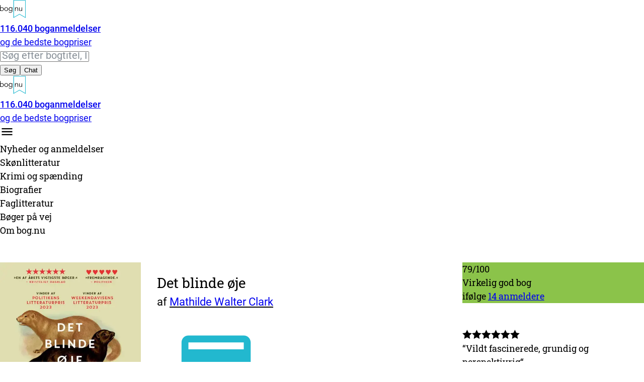

--- FILE ---
content_type: text/html; charset=utf-8
request_url: https://bog.nu/titler/det-blinde-oje-mathilde-walter-clark
body_size: 37449
content:
<!DOCTYPE html><html lang="da"><head><meta charSet="utf-8"/><meta name="viewport" content="width=device-width, initial-scale=1"/><link rel="preload" as="image" imageSrcSet="/_next/image?url=https%3A%2F%2Fstorage.googleapis.com%2Fbogintra_images%2F9788740070118x450.webp&amp;w=640&amp;q=75 1x, /_next/image?url=https%3A%2F%2Fstorage.googleapis.com%2Fbogintra_images%2F9788740070118x450.webp&amp;w=1080&amp;q=75 2x"/><link rel="preload" as="image" href="/svg/share-blue.svg"/><link rel="preload" as="image" href="/svg/bognu-prices-icon.svg"/><link rel="stylesheet" href="/_next/static/css/afb4d1da9eb041e6.css" data-precedence="next"/><link rel="stylesheet" href="/_next/static/css/24a694aa12d6fadf.css" data-precedence="next"/><link rel="stylesheet" href="/_next/static/css/fd1963dc102df5dc.css" data-precedence="next"/><link rel="stylesheet" href="/_next/static/css/74fc351921f6806e.css" data-precedence="next"/><link rel="stylesheet" href="/_next/static/css/7c81f1e1351f6790.css" data-precedence="next"/><link rel="stylesheet" href="/_next/static/css/9b0d6bbbc706f7cf.css" data-precedence="next"/><link rel="stylesheet" href="/_next/static/css/b269bd8e39219549.css" data-precedence="next"/><link rel="preload" as="script" fetchPriority="low" href="/_next/static/chunks/webpack-222b92317006587c.js"/><script src="/_next/static/chunks/4bd1b696-0faa4a2198eab429.js" async=""></script><script src="/_next/static/chunks/684-718124ad9888eca2.js" async=""></script><script src="/_next/static/chunks/main-app-f5531582a8aef103.js" async=""></script><script src="/_next/static/chunks/874-7ca8929afca6bc59.js" async=""></script><script src="/_next/static/chunks/766-21e5a6daf2cf02db.js" async=""></script><script src="/_next/static/chunks/336-d09c84dd4a466880.js" async=""></script><script src="/_next/static/chunks/525-b3939c4bc66a952c.js" async=""></script><script src="/_next/static/chunks/206-06742aa55abb6158.js" async=""></script><script src="/_next/static/chunks/app/layout-9c070a8a734fef65.js" async=""></script><script src="/_next/static/chunks/105-598cc2f338ad5dbf.js" async=""></script><script src="/_next/static/chunks/app/titler/%5B...slug%5D/page-65f7b610d1b97076.js" async=""></script><link rel="preload" href="https://www.googletagmanager.com/gtag/js?id=G-EQ3BJ1K8YP" as="script"/><link rel="preload" href="/scripts-new/chatbot-main.js" as="script"/><title>Find alle danske boganmeldelser og de bedste bogpriser - bog.nu</title><meta name="description" content="Bogpriser og anmeldelser. Find alle danske boganmeldelser og anmeldernes samlede vurdering af bøger sammen med de bedste boghandleres priser."/><meta property="og:title" content="Find alle danske boganmeldelser og de bedste bogpriser - bog.nu"/><meta property="og:description" content="Bogpriser og anmeldelser. Find alle danske boganmeldelser og anmeldernes samlede vurdering af bøger sammen med de bedste boghandleres priser."/><meta property="og:type" content="book"/><meta name="twitter:card" content="summary"/><meta name="twitter:title" content="Find alle danske boganmeldelser og de bedste bogpriser - bog.nu"/><meta name="twitter:description" content="Bogpriser og anmeldelser. Find alle danske boganmeldelser og anmeldernes samlede vurdering af bøger sammen med de bedste boghandleres priser."/><link rel="icon" href="/svg/bognu-logo.svg"/><link rel="apple-touch-icon" href="/svg/bognu-logo.svg"/><script>document.querySelectorAll('body link[rel="icon"], body link[rel="apple-touch-icon"]').forEach(el => document.head.appendChild(el))</script><script src="/_next/static/chunks/polyfills-42372ed130431b0a.js" noModule=""></script></head><body><header class=" font-robotoslab bg-white md:bg-bg-gray "> <div class="mx-auto px-[15px] bp768:px-[20px] bp768:max-w-[768px] bp810:max-w-[768px] bp900:max-w-[810px] bp1024:max-w-[900px] bp1134:max-w-[1024px] bp1280:max-w-[1134px] bp1366:max-w-[1280px] bp1640:max-w-[1640px] mx-auto max-w-[1640px] px-4"><div class="flex h-14 items-center justify-between md:h-[116px]"><div class="block md:hidden"></div><a class="hidden bp768:flex h-full items-center" href="/"><div class="pt-4 pb-4 lg:pt-8 lg:pb-8 flex items-center h-full leading-none"><img alt="Logo" loading="lazy" width="51" height="36" decoding="async" data-nimg="1" class="max-w-full mr-1 h-9 bp768:h-auto md:mr-4 p-0 bp768:w-20" style="color:transparent" src="/svg/mobile-logo.svg"/><div class="text-[9px] leading-tight font-medium md:text-base" style="font-family:Roboto Medium"><span>116.040<!-- --> boganmeldelser</span><br/><span class="font-robotoslab " style="font-family:Roboto">og de bedste bogpriser</span></div></div></a><div class="hidden md:flex items-center justify-between gap-4"><form id="search-desktop" class="hidden border-2 border-black rounded-full bg-white md:block"><div class="relative h-[60px] w-[440px] bp1134:w-[660px]"><input type="text" placeholder="Søg efter bogtitel, ISBN, forfatter ..." class="input-placeholder h-full w-full rounded-full border-none px-5 pr-[120px] focus:shadow-md" value=""/><div class="absolute top-[5px] right-[5px] w-[140px] rounded-full bg-gray-300 overflow-hidden flex h-[50px]"><button type="button" class="cursor-pointer w-1/2 h-full text-center transition-all duration-200 text-lg bg-black text-white font-semibold">Søg</button><button type="button" class="cursor-pointer w-1/2 h-full text-center transition-all duration-200 text-base xl:text-lg bg-gray-300 text-white opacity-70 hover:opacity-100">Chat</button></div></div></form></div><div class="flex md:hidden items-center justify-between gap-4  relative w-full h-[56px] "><div class="flex-shrink-0"><a href="/"><div class="pt-4 pb-4 lg:pt-8 lg:pb-8 flex items-center h-full leading-none"><img alt="Logo" loading="lazy" width="51" height="36" decoding="async" data-nimg="1" class="max-w-full mr-1 h-9 bp768:h-auto md:mr-4 p-0 bp768:w-20" style="color:transparent" src="/svg/mobile-logo.svg"/><div class="text-[9px] leading-tight font-medium md:text-base" style="font-family:Roboto Medium"><span>116.040<!-- --> boganmeldelser</span><br/><span class="font-robotoslab " style="font-family:Roboto">og de bedste bogpriser</span></div></div></a></div><div class="flex items-center gap-4 flex-shrink-0"><span class="h-6 w-6 bg-center bg-no-repeat cursor-pointer md:hidden bg-[url(&#x27;/svg/chat-bubble-text-black.svg&#x27;)] "></span><span class="h-[28px] w-[28px] bg-[url(&#x27;/svg/search-icon-alt.svg&#x27;)] bg-center bg-no-repeat cursor-pointer md:hidden"></span><div id="mobile-toggle-menu" class="h-6 w-6 cursor-pointer md:hidden transition-transform duration-250 ease-in rotate-0"><img alt="Menu" loading="lazy" width="28" height="28" decoding="async" data-nimg="1" style="color:transparent" src="/svg/burger.svg"/></div></div></div></div></div></header><div id="chatbot-wrapper" class="transition-all duration-1000 ease-[cubic-bezier(0.4, 0, 0.2, 1)] opacity-0 max-h-0 pointer-events-none visible overflow-y-hidden"></div><div class="relative bg-white  border-b border-[#dee2e6]"><div class="mx-auto px-[15px] bp768:px-[20px] bp768:max-w-[768px] bp810:max-w-[768px] bp900:max-w-[810px] bp1024:max-w-[900px] bp1134:max-w-[1024px] bp1280:max-w-[1134px] bp1366:max-w-[1280px] bp1640:max-w-[1640px] max-w-7xl mx-auto max-w-[1640px]"><div class="hidden md:flex flex-wrap space-x-8 w-full justify-center  justify-start"><div class="relative  flex items-center h-16"><div class="font-robotoslab flex items-center text-gray-700 rounded-md text-lg cursor-pointer font-medium ">Nyheder<span class="font-robotoslab text-gray-700 text-lg  "> og anmeldelser</span></div></div><div class="relative  flex items-center h-16"><div class="font-robotoslab flex items-center text-gray-700 rounded-md text-lg cursor-pointer font-medium ">Skønlitteratur</div></div><div class="relative  flex items-center h-16"><div class="font-robotoslab flex items-center text-gray-700 rounded-md text-lg cursor-pointer font-medium ">Krimi og spænding</div></div><div class="relative  flex items-center h-16"><div class="font-robotoslab flex items-center text-gray-700 rounded-md text-lg cursor-pointer font-medium ">Biografier</div></div><div class="relative  flex items-center h-16"><div class="font-robotoslab flex items-center text-gray-700 rounded-md text-lg cursor-pointer font-medium ">Faglitteratur</div></div><div class="relative  flex items-center h-16"><div class="font-robotoslab flex items-center text-gray-700 rounded-md text-lg cursor-pointer font-medium ">Bøger på vej</div></div><div class="relative  flex items-center h-16"><div class="font-robotoslab flex items-center text-gray-700 rounded-md text-lg cursor-pointer font-medium ">Om bog.nu</div></div></div></div></div> <script type="application/ld+json">{"@context":"http://schema.org","@type":"Book","name":"Det blinde øje","url":"https://bog.nu/titler/det-blinde-oje-mathilde-walter-clark","workExample":[{"@type":"Book","isbn":"9788740070118","publisher":"Politikens Forlag","potentialAction":{"@type":"ReadAction","target":{"@type":"EntryPoint","urlTemplate":"https://bog.nu/titler/det-blinde-oje-mathilde-walter-clark","actionPlatform":["http://schema.org/DesktopWebPlatform","http://schema.org/MobileWebPlatform","http://schema.org/IOSPlatform","http://schema.org/AndroidPlatform"]}},"image":"https://storage.googleapis.com/bogintra_images/9788740070118.jpg","bookFormat":"https://schema.org/Paperback","offers":{"@type":"Offer","availability":"https://schema.org/InStock","price":189.95,"priceCurrency":"DKK"}},{"@type":"Book","isbn":"9788740089134","publisher":"Politikens Forlag","potentialAction":{"@type":"ReadAction","target":{"@type":"EntryPoint","urlTemplate":"https://bog.nu/titler/det-blinde-oje-mathilde-walter-clark","actionPlatform":["http://schema.org/DesktopWebPlatform","http://schema.org/MobileWebPlatform","http://schema.org/IOSPlatform","http://schema.org/AndroidPlatform"]}},"image":"https://storage.googleapis.com/bogintra_images/9788740089134.jpg","bookFormat":"https://schema.org/EBook","offers":{"@type":"Offer","availability":"https://schema.org/InStock","price":158,"priceCurrency":"DKK"}},{"@type":"Book","isbn":"9788740089127","publisher":"Politikens Forlag","potentialAction":{"@type":"ReadAction","target":{"@type":"EntryPoint","urlTemplate":"https://bog.nu/titler/det-blinde-oje-mathilde-walter-clark","actionPlatform":["http://schema.org/DesktopWebPlatform","http://schema.org/MobileWebPlatform","http://schema.org/IOSPlatform","http://schema.org/AndroidPlatform"]}},"image":"https://storage.googleapis.com/bogintra_images/9788740089127.jpg","bookFormat":"https://schema.org/AudiobookFormat","offers":{"@type":"Offer","availability":"https://schema.org/InStock","price":158,"priceCurrency":"DKK"}}],"offers":{"@type":"AggregateOffer","lowPrice":158,"highPrice":280,"priceCurrency":"DKK","offerCount":14,"availability":"https://schema.org/InStock"},"author":[{"@type":"Person","name":"Mathilde Walter Clark"}],"review":[{"@type":"Review","author":{"name":"Ove Nørhave","@type":"Person"},"publisher":"Nordjyske","datePublished":"2023-09-28","name":"Kaotisk dagbog fra et langt minkforløb","reviewRating":{"@type":"Rating","worstRating":0,"bestRating":100,"ratingValue":67}},{"@type":"Review","author":{"name":"Bodil Skovgaard Nielsen","@type":"Person"},"publisher":"Information","datePublished":"2023-09-29","name":"En kafkask beretning","reviewRating":{"@type":"Rating","worstRating":0,"bestRating":100,"ratingValue":83}},{"@type":"Review","author":{"name":"Anne Sophia Hermansen","@type":"Person"},"publisher":"Weekendavisen","datePublished":"2023-09-29","name":"Når mænd græder","reviewRating":{"@type":"Rating","worstRating":0,"bestRating":100,"ratingValue":83}},{"@type":"Review","author":{"name":"Kathrine Maria Amann","@type":"Person"},"publisher":"Kristeligt Dagblad","datePublished":"2023-10-04","name":"En af årets vigtigste bøger handler om pelsindustrien","reviewRating":{"@type":"Rating","worstRating":0,"bestRating":100,"ratingValue":100}},{"@type":"Review","author":{"name":"Thomas Damholt","@type":"Person"},"publisher":"Litteratursiden.dk","datePublished":"2023-10-06","name":"DET BLINDE ØJE","reviewRating":{"@type":"Rating","worstRating":0,"bestRating":100,"ratingValue":83}},{"@type":"Review","author":{"name":"Finn Wiedemann","@type":"Person"},"publisher":"pov.international","datePublished":"2023-10-03","name":"Da minkavlerne overbeviste Danmark om, at de var ofre","reviewRating":{"@type":"Rating","worstRating":0,"bestRating":100,"ratingValue":67}},{"@type":"Review","author":{"name":"Birte Strandby","@type":"Person"},"publisher":"Bogvægten.dk","datePublished":"2023-10-13","name":"Det blinde øje","reviewRating":{"@type":"Rating","worstRating":0,"bestRating":100,"ratingValue":67}},{"@type":"Review","author":{"name":"Caroline Enghoff","@type":"Person"},"publisher":"Berlingske","datePublished":"2023-10-21","name":"Vigtig bog om mink skæmmes af unøjagtigheder","reviewRating":{"@type":"Rating","worstRating":0,"bestRating":100,"ratingValue":67}},{"@type":"Review","author":{"name":"Jes Stein Pedersen","@type":"Person"},"publisher":"Politiken","datePublished":"2023-11-19","name":"Hun så et rystende billede af en lille mink og forvandlede sit chok til en fremragende bog","reviewRating":{"@type":"Rating","worstRating":0,"bestRating":100,"ratingValue":83}},{"@type":"Review","author":{"name":"Katrine Sommer Boysen","@type":"Person"},"publisher":"Jyllands-Posten","datePublished":"2023-11-25","name":"Umuligt at vende det blinde øje til","reviewRating":{"@type":"Rating","worstRating":0,"bestRating":100,"ratingValue":83}},{"@type":"Review","author":{"name":"Johanne Lehmann Daugaard","@type":"Person"},"publisher":"Littuna.nu","datePublished":"2023-12-18","name":"Et kvad for Danmarks dyr","reviewRating":{"@type":"Rating","worstRating":0,"bestRating":100,"ratingValue":67}},{"@type":"Review","author":{"name":"Jakob Nielsen","@type":"Person"},"publisher":"Altinget","datePublished":"2023-12-26","name":"Ny bog fortæller den grumme historie om minksagens virkelige skandale","reviewRating":{"@type":"Rating","worstRating":0,"bestRating":100,"ratingValue":83}},{"@type":"Review","author":{"name":"K's bognoter","@type":"Organization"},"publisher":"K's bognoter","datePublished":"2024-02-08","name":"Mathilde Walter Clark: Det blinde øje","reviewRating":{"@type":"Rating","worstRating":0,"bestRating":100,"ratingValue":100}},{"@type":"Review","author":{"name":"Andreas Krog","@type":"Person"},"publisher":"Bogblogger.dk","datePublished":"2024-12-23","name":"Mathilde Walter Clark: Det blinde øje","reviewRating":{"@type":"Rating","worstRating":0,"bestRating":100,"ratingValue":67}}],"aggregateRating":{"@type":"AggregateRating","worstRating":0,"bestRating":100,"ratingValue":79,"reviewCount":14}}</script><div class="bp900:pb-[50px] mx-auto px-[15px] bp768:px-[20px] bp768:max-w-[768px] bp810:max-w-[768px] bp900:max-w-[810px] bp1024:max-w-[900px] bp1134:max-w-[1024px] bp1280:max-w-[1134px] bp1366:max-w-[1280px] bp1640:max-w-[1640px]"><div class="element product-page-header"><div class="product-page-header-left"><img alt="Det blinde øje af Mathilde Walter Clark" width="450" height="690.6327543424318" decoding="async" data-nimg="1" style="color:transparent" srcSet="/_next/image?url=https%3A%2F%2Fstorage.googleapis.com%2Fbogintra_images%2F9788740070118x450.webp&amp;w=640&amp;q=75 1x, /_next/image?url=https%3A%2F%2Fstorage.googleapis.com%2Fbogintra_images%2F9788740070118x450.webp&amp;w=1080&amp;q=75 2x" src="/_next/image?url=https%3A%2F%2Fstorage.googleapis.com%2Fbogintra_images%2F9788740070118x450.webp&amp;w=1080&amp;q=75"/><div class="absolute hidden bp900:block    h-[74px] w-[74px] left-[72px] top-[-32px]    bp1134:left-[160px] bp1134:top-[-34px]    bp1134:h-[102px]  bp1134:w-[102px]    bp1280:left-[160px] bp1280:top-[-40px] bp1280:h-[124px] bp1280:w-[124px]    bp1366:left-[196px]       rounded-full bg-yellow-100 text-black shadow z-[1]"> <span class="h-[74px] w-[74px] text-center p-0 text-xs table-cell align-middle leading-[1.4] font-[Roboto_Medium] text-[12px]    bp1134:text-[18px]   bp1134:h-[102px]  bp1134:w-[102px]    bp1280:text-[22px] 22px; bp1280:h-[124px] bp1280:w-[124px]"><p class="m-0">Spar op til</p><p class="m-0 text-[120%]">50<!-- --> kr.</p></span></div><div style="background-color:#8bc34a" class="w-32 h-24 border border-gray-400 rounded shadow-lg flex flex-col items-center justify-center 
        flex bp1134:hidden
        bp1134:w-50 bp1134:h-30 bp1366:w-70 bp1366:h-34"><div class="text-white text-2xl bp1134:text-[32px] font-bold">79<span class="opacity-30 font-normal">/100</span></div><div class="text-center font-[&#x27;Roboto&#x27;] text-xs bp1134:text-base text-white">Virkelig god bog<br/>ifølge<!-- --> <a href="#reviews-wrapper" class="underline">14<!-- --> anmelder<!-- -->e</a></div></div></div><div class="product-page-header-middle"><div class="product-page-header-info"><div class="product-page-title flex"><h1><span class="product-page-booktitle">Det blinde øje</span><span class="product-page-author truncate">af <a class="underline_link" href="/soeg?q=Mathilde%20Walter%20Clark&amp;w=authors&amp;page=1&amp;sort=Mest%20populære&amp;format=[0,0,0,0,0,0,0,0,0,0,0,0,0]&amp;view=titles">Mathilde Walter Clark</a></span></h1><div class="product-page-buttons-upper"><div class="relative inline-block"> <div><button type="button" aria-label="Del denne side" class="
  inline-flex items-center justify-center
  h-10 min-w-[80px] px-4
  border border-gray-300 rounded
  bg-white text-gray-800
  text-sm font-medium
  cursor-pointer
  no-underline 
  transition duration-150 ease-in-out // Optional: Add transition for hover/focus states
  hover:bg-gray-50 focus:outline-none focus:ring-2 focus:ring-offset-2 focus:ring-indigo-500 // Optional: Example hover/focus styles
  font-[Roboto_Medium]
 mt-5 mr-1.5"><img src="/svg/share-blue.svg" alt="" class="w-6 h-6 mr-2" aria-hidden="true"/>Del</button></div></div><div class="dropdown"><a class="
  inline-flex items-center justify-center
  h-10 min-w-[80px] px-4
  border border-gray-300 rounded
  bg-white text-gray-800
  text-sm font-medium
  cursor-pointer
  no-underline 
  transition duration-150 ease-in-out // Optional: Add transition for hover/focus states
  hover:bg-gray-50 focus:outline-none focus:ring-2 focus:ring-offset-2 focus:ring-indigo-500 // Optional: Example hover/focus styles
  font-[Roboto_Medium]
 mr-1.5 no-underline" aria-label="Sammenlign priser" href="#prices"><img src="/svg/bognu-prices-icon.svg" alt="" class="w-6 h-6 mr-2" aria-hidden="true"/>Sammenlign priser</a></div></div></div><div class="publisher-text-container"><div aria-hidden="false" class="rah-static rah-static--height-specific undefined null" style="flex-shrink:0;height:146px;overflow:hidden"><div><div class="product-page-publisher-text">Det blinde øje har vundet Politikens Litteraturpris 2023, Weekendavisens Litteraturpris 2023 og Læsernes Bogpris 2024.<br />
<br />
DET ER EFTERÅRET 2020. Isoleret i sit hjem sidder Mathilde Walter Clark og ser på, da den nationale minkaflivning ruller over tv-skærmen. I forgrunden står en mand og græder, men hendes blik kan ikke løsrive sig fra det der foregår i baggrunden. Billederne stemmer ikke med den historie der bliver fortalt, den vi senere har lært at kende som ”minksagen”. <br />
<br />
Det sidste hun ville, var at skrive en bog om mink. Men hun går i gang med at lede efter svar som var der tale om en kriminalgåde. Optrævlingsarbejdet fører hende ud i verden og tilbage i tid. Forbi de amerikanske gaskamre, korruption i Kina og danske forskere der ved hvordan man slanker en mink, for at ende dér hvor historien begyndte for længe, længe siden: Hos to rastløse mænd på en lille ø ud for Canadas kyst. <br />
<br />
<i>Det blinde øje</i> er en beretning om menneskets evne til at gøre sig selv til forgrund, og om hvad der sker med os, når dyrene bliver fortrængt fra vores historier.</div></div></div><p class="show-more-less publisher-text-show_more-less " aria-expanded="false" style="text-decoration:none;cursor:pointer;font-family:Roboto;margin-top:0.75em">+ Læs mere</p></div></div><div class="product-page-buttons-lower"><div class="relative inline-block"> <div><button type="button" aria-label="Del denne side" class="
  inline-flex items-center justify-center
  h-10 min-w-[80px] px-4
  border border-gray-300 rounded
  bg-white text-gray-800
  text-sm font-medium
  cursor-pointer
  no-underline 
  transition duration-150 ease-in-out // Optional: Add transition for hover/focus states
  hover:bg-gray-50 focus:outline-none focus:ring-2 focus:ring-offset-2 focus:ring-indigo-500 // Optional: Example hover/focus styles
  font-[Roboto_Medium]
 mt-5 mr-1.5"><img src="/svg/share-blue.svg" alt="" class="w-6 h-6 mr-2" aria-hidden="true"/>Del</button></div></div><div class="dropdown"><a class="
  inline-flex items-center justify-center
  h-10 min-w-[80px] px-4
  border border-gray-300 rounded
  bg-white text-gray-800
  text-sm font-medium
  cursor-pointer
  no-underline 
  transition duration-150 ease-in-out // Optional: Add transition for hover/focus states
  hover:bg-gray-50 focus:outline-none focus:ring-2 focus:ring-offset-2 focus:ring-indigo-500 // Optional: Example hover/focus styles
  font-[Roboto_Medium]
 mr-1.5 no-underline" aria-label="Sammenlign priser" href="#prices"><img src="/svg/bognu-prices-icon.svg" alt="" class="w-6 h-6 mr-2" aria-hidden="true"/>Sammenlign priser</a></div></div></div><div class="product-page- -right"><div style="background-color:#8bc34a" class="w-32 h-24 border border-gray-400 rounded shadow-lg flex flex-col items-center justify-center 
        hidden bp1134:flex
        bp1134:w-50 bp1134:h-30 bp1366:w-70 bp1366:h-34"><div class="text-white text-2xl bp1134:text-[32px] font-bold">79<span class="opacity-30 font-normal">/100</span></div><div class="text-center font-[&#x27;Roboto&#x27;] text-xs bp1134:text-base text-white">Virkelig god bog<br/>ifølge<!-- --> <a href="#reviews-wrapper" class="underline">14<!-- --> anmelder<!-- -->e</a></div></div><div class="hidden bp900:block featured-quote"><span class="bognu-star"></span><span class="bognu-star"></span><span class="bognu-star"></span><span class="bognu-star"></span><span class="bognu-star"></span><span class="bognu-star"></span><div class="bog-review-quote">“<!-- -->Vildt fascinerede, grundig og perspektivrig<!-- -->“<p>Kristeligt Dagblad</p></div></div></div></div></div><div class="bg-[#fff9db] bp900:bg-[#f1f3f5]"><div class="flex mt-[48px] bp900:hidden items-center bg-[rgb(56,119,129)] text-white font-[&#x27;Roboto_Slab&#x27;] text-[18px] h-[58px] leading-[27px] pl-[20px]">De bedste priser:</div><div class="bp900:relative bp900:top-[-42px]  mx-auto w-full  bp900:px-[20px] bp900:max-w-[810px] bp1024:max-w-[900px] bp1134:max-w-[1024px] bp1280:max-w-[1134px] bp1366:max-w-[1280px] bp1640:max-w-[1640px] bp900:mt-[48px]"><button type="button" aria-hidden="true" style="position:fixed;top:1px;left:1px;width:1px;height:0;padding:0;margin:-1px;overflow:hidden;clip:rect(0, 0, 0, 0);white-space:nowrap;border-width:0"></button><div><div class="flex flex-row space-x-1  border-white" role="tablist" aria-orientation="horizontal"><div class="m-0 flex-1 border-r-1 border-white "><button class="flex-1 w-full py-2.5 text-left font-[Roboto_Medium] h-[84px] text-base leading-5 font-medium   min-w-0 pl-[20px] bg-[#22b8cf] text-white" id="headlessui-tabs-tab-«R1d6fetdb»" role="tab" type="button" aria-selected="true" tabindex="0" data-headlessui-state="selected" data-selected=""><div class="flex items-center text-left cursor-pointer"><div class="flex-shrink-0 flex items-center justify-center mr-3" style="width:32px;height:32px"><span class="bg-icon bg-no-repeat bg-center inline-block" style="background-image:url(/svg/format-book.svg);width:38px;height:38px" aria-hidden="true"></span></div><div class="flex flex-col"><span class="font-medium">Indbundet/hæftet</span><span>Fra 229,90 kr.</span></div></div></button></div><div class="m-0 flex-1 border-r-1 border-white "><button class="flex-1 w-full py-2.5 text-left font-[Roboto_Medium] h-[84px] text-base leading-5 font-medium   min-w-0 pl-[20px] bg-[#414141] text-white" id="headlessui-tabs-tab-«R2d6fetdb»" role="tab" type="button" aria-selected="false" tabindex="-1" data-headlessui-state=""><div class="flex items-center text-left cursor-pointer"><div class="flex-shrink-0 flex items-center justify-center mr-3" style="width:32px;height:32px"><span class="bg-icon bg-no-repeat bg-center inline-block" style="background-image:url(/svg/format-streaming.svg);width:42px;height:42px" aria-hidden="true"></span></div><div class="flex flex-col"><span class="font-medium">Streaming</span><span>Fra 89,00 kr. om måneden</span></div></div></button></div><div class="m-0 flex-1 border-r-1 border-white "><button class="flex-1 w-full py-2.5 text-left font-[Roboto_Medium] h-[84px] text-base leading-5 font-medium   min-w-0 pl-[20px] bg-[#414141] text-white" id="headlessui-tabs-tab-«R3d6fetdb»" role="tab" type="button" aria-selected="false" tabindex="-1" data-headlessui-state=""><div class="flex items-center text-left cursor-pointer"><div class="flex-shrink-0 flex items-center justify-center mr-3" style="width:32px;height:32px"><span class="bg-icon bg-no-repeat bg-center inline-block" style="background-image:url(/svg/format-digitalaudiobook.svg);width:32px;height:32px" aria-hidden="true"></span></div><div class="flex flex-col"><span class="font-medium">Lydbog til download</span><span>Fra 158,00 kr.</span></div></div></button></div><div class="m-0 flex-1 border-r-1 border-white "><button class="flex-1 w-full py-2.5 text-left font-[Roboto_Medium] h-[84px] text-base leading-5 font-medium   min-w-0 pl-[20px] bg-[#414141] text-white" id="headlessui-tabs-tab-«R4d6fetdb»" role="tab" type="button" aria-selected="false" tabindex="-1" data-headlessui-state=""><div class="flex items-center text-left cursor-pointer"><div class="flex-shrink-0 flex items-center justify-center mr-3" style="width:32px;height:32px"><span class="bg-icon bg-no-repeat bg-center inline-block" style="background-image:url(/svg/format-ebook.svg);width:28px;height:28px" aria-hidden="true"></span></div><div class="flex flex-col"><span class="font-medium">Ebog</span><span>Fra 158,00 kr.</span></div></div></button></div></div><div><div id="headlessui-tabs-panel-«R1l6fetdb»" role="tabpanel" tabindex="0" data-headlessui-state="selected" data-selected=""><div><div class="mb-4 font-[Roboto] bg-[#fff9db] bp900:bg-[#f1f3f5] "><div class="flex flex-col lg:flex-row"><div class="lg:w-3/4 lg:max-w-[656px] bp900:p-[24px] bp900:p-4"><table class="min-w-full text-left text-[16px] bp900:mt-[28px] table-auto"><thead class="text-gray-700"><tr><th class="py-6 pr-2 w-1/4">Netboghandler</th><th class="py-6 pr-2 w-auto">Pris</th><th class="hidden bp600:table-cell py-6 pr-2 w-auto">Fragt</th><th class="py-6 w-1/3">Pris inkl. fragt</th></tr></thead><tbody><tr class="border-b-2 border-[#51cf66]"><td class="py-6 pr-2 align-top">Gucca</td><td class="py-6 pr-2 align-top">189,95</td><td class="hidden bp600:table-cell py-6 pr-2 align-top">39,95</td><td class="py-6 align-top"><button type="button" aria-label="Køb for 229,90 kr." class="border border-[#51cf66] bg-[#51cf66] w-full text-white min-w-[144px] h-10 rounded font-medium font-[&#x27;Roboto_Medium&#x27;] text-base cursor-pointer hover:bg-[#40c057]">Køb for 229,90 kr.</button></td></tr><tr class="border-b border-[#c4c4c4]"><td class="py-6 pr-2 align-top">williamdam.dk</td><td class="py-6 pr-2 align-top">217,00</td><td class="hidden bp600:table-cell py-6 pr-2 align-top">35,00</td><td class="py-6 align-top"><button type="button" aria-label="Køb for 252,00 kr." class="border-2 border-black bg-transparent w-full text-black min-w-[144px] h-10 rounded font-medium font-[&#x27;Roboto_Medium&#x27;] text-base cursor-pointer hover:bg-gray-100">Køb for 252,00 kr.</button></td></tr><tr class="border-b border-[#c4c4c4]"><td class="py-6 pr-2 align-top">ComputerSalg.dk</td><td class="py-6 pr-2 align-top">219,00</td><td class="hidden bp600:table-cell py-6 pr-2 align-top">39,00</td><td class="py-6 align-top"><button type="button" aria-label="Køb for 258,00 kr." class="border-2 border-black bg-transparent w-full text-black min-w-[144px] h-10 rounded font-medium font-[&#x27;Roboto_Medium&#x27;] text-base cursor-pointer hover:bg-gray-100">Køb for 258,00 kr.</button></td></tr><tr class="border-b border-[#c4c4c4]"><td class="py-6 pr-2 align-top">Saxo.com</td><td class="py-6 pr-2 align-top">219,95</td><td class="hidden bp600:table-cell py-6 pr-2 align-top">39,95</td><td class="py-6 align-top"><button type="button" aria-label="Køb for 259,90 kr." class="border-2 border-black bg-transparent w-full text-black min-w-[144px] h-10 rounded font-medium font-[&#x27;Roboto_Medium&#x27;] text-base cursor-pointer hover:bg-gray-100">Køb for 259,90 kr.</button></td></tr><tr class="border-b border-[#c4c4c4]"><td class="py-6 pr-2 align-top">iMusic.dk</td><td class="py-6 pr-2 align-top">240,00</td><td class="hidden bp600:table-cell py-6 pr-2 align-top">29,00</td><td class="py-6 align-top"><button type="button" aria-label="Køb for 269,00 kr." class="border-2 border-black bg-transparent w-full text-black min-w-[144px] h-10 rounded font-medium font-[&#x27;Roboto_Medium&#x27;] text-base cursor-pointer hover:bg-gray-100">Køb for 269,00 kr.</button></td></tr></tbody></table><button class="text-gray-700 cursor-pointer relative inline-flex items-center mt-6 text-[16px] ">+ Vis én boghandler mere</button></div><div class=" font-[Roboto_Medium] mt-[58px]  bp900:pl-[24px] lg:ml-[48px] "><div class="flex "><div class="flex-row mr-[20px] min-w-[110px]"><img alt="Det blinde øje af Mathilde Walter Clark" loading="lazy" width="110" height="168.82133995037222" decoding="async" data-nimg="1" style="color:transparent" srcSet="/_next/image?url=https%3A%2F%2Fstorage.googleapis.com%2Fbogintra_images%2F9788740070118x140.webp&amp;w=128&amp;q=75 1x, /_next/image?url=https%3A%2F%2Fstorage.googleapis.com%2Fbogintra_images%2F9788740070118x140.webp&amp;w=256&amp;q=75 2x" src="/_next/image?url=https%3A%2F%2Fstorage.googleapis.com%2Fbogintra_images%2F9788740070118x140.webp&amp;w=256&amp;q=75"/></div><div class="text-[16px] font-[Roboto]"><p class="font-semibold">Det blinde øje</p><p>af <a class="underline_link" href="/soeg?q=Mathilde%20Walter%20Clark&amp;w=authors&amp;page=1&amp;sort=Mest%20populære&amp;format=[0,0,0,0,0,0,0,0,0,0,0,0,0]&amp;view=titles">Mathilde Walter Clark</a></p><p>Med forord af<!-- --> </p><p>Hæftet<!-- -->, <!-- -->288<!-- --> sider</p><p>ISBN: <!-- -->9788740070118</p><p>Udgivet <!-- -->27-09-2023<!-- --> af <a class="underline_link" href="/soeg?q=Politikens%20Forlag&amp;w=bognu_publications.publishing_house&amp;page=1&amp;sort=Mest%20populære&amp;format=[0,0,0,0,0,0,0,0,0,0,0,0,0]&amp;view=titles">Politikens Forlag</a></p></div></div></div></div></div></div></div><span aria-hidden="true" id="headlessui-tabs-panel-«R2l6fetdb»" role="tabpanel" tabindex="-1" style="position:fixed;top:1px;left:1px;width:1px;height:0;padding:0;margin:-1px;overflow:hidden;clip:rect(0, 0, 0, 0);white-space:nowrap;border-width:0"></span><span aria-hidden="true" id="headlessui-tabs-panel-«R3l6fetdb»" role="tabpanel" tabindex="-1" style="position:fixed;top:1px;left:1px;width:1px;height:0;padding:0;margin:-1px;overflow:hidden;clip:rect(0, 0, 0, 0);white-space:nowrap;border-width:0"></span><span aria-hidden="true" id="headlessui-tabs-panel-«R4l6fetdb»" role="tabpanel" tabindex="-1" style="position:fixed;top:1px;left:1px;width:1px;height:0;padding:0;margin:-1px;overflow:hidden;clip:rect(0, 0, 0, 0);white-space:nowrap;border-width:0"></span></div></div></div></div><div class=""><div class="mx-auto px-[15px] bp768:px-[20px] bp768:max-w-[768px] bp810:max-w-[768px] bp900:max-w-[810px] bp1024:max-w-[900px] bp1134:max-w-[1024px] bp1280:max-w-[1134px] bp1366:max-w-[1280px] bp1640:max-w-[1640px] pt-[15px] pb-[15px]"><h2 class="pb-[4px] mb-0 mt-6 md:mb-6 w-full text-base font-normal pb-1 border-b border-[#dddddd] md:text-xl md:flex md:flex-row md:justify-between md:text-2xl lg:text-3xl"><span class="lg:pointer-events-none">14 boganmeldelser</span><span class="hidden md:block md:text-right md:w-[30%] md:self-end font-roboto md:text-lg lg:text-xl"><a href="/faq" class="after:content-[&#x27;_›&#x27;] md:after:content-none lg:after:content-[&#x27;_›&#x27;]">Læs mere</a></span></h2><div class="font-roboto text-sm pt-2 md:text-base md:pr-[30%] md:pt-2 md:relative md:transition-[min-height] md:duration-[0.4s] md:ease lg:text-lg lg:pr-[50%] lg:pt-3"><p class="font-[Roboto] m-0 mb-2 mt-2 max-h-[999999px] md:text-base lg:text-lg">Vi er stødt på 14 anmeldelser af bogen &quot;Det blinde øje&quot; i de 527 aviser, blogs og andre medier, vi følger. Find citater, links og korte uddrag herunder.</p></div></div></div><div class="element reviews "><div class="wrapper"><div id="reviews-wrapper"><div class="book-card shadow"><div class="score">100<!-- -->/100</div><div class="review-header flex"><span class="media-icon shadow undefined">KD</span><div class="bookrating-content"><span class="bognu-star"></span><span class="bognu-star"></span><span class="bognu-star"></span><span class="bognu-star"></span><span class="bognu-star"></span><span class="bognu-star"></span><span class="review-media"> <!-- -->i<!-- --> <!-- -->Kristeligt Dagblad</span><div class="review-info">anmeldt <!-- -->af Kathrine Maria Amann <!-- -->04<!-- -->-<!-- -->10<!-- -->-<!-- -->2023</div></div></div><div class="bog-review-quote">Vildt fascinerede, grundig og perspektivrig</div><div class="bog-review-quote">Mathilde Walter Clark skriver, så tal og statistikker bliver ledetråde i en kriminalroman</div><div class="bog-review-quote">En hæsblæsende panoramisk rejse gennem pelsindustriens historie</div><div class="bog-review-quote">En af årets vigtigste bøger</div><div class="bookrating-text"><p>En af årets vigtigste bøger handler om pelsindustrien</p><p>Man skiftevis måber og skammer sig på menneskehedens vegne gennem læsningen af Mathilde Walter Clarks geniale dokumentarisme om pelsindustriens hykleri og pressens blinde vinkler.<!-- --> <span class="bookrating-prefix">[Kort uddrag]</span></p></div><div class="bookrating-more"><a href="https://www.kristeligt-dagblad.dk/kultur/mathilde-walter-clark-har-begaaet-en-af-aarets-vigtigste-boeger" rel="noopener" target="_blank">Læs <!-- -->i<!-- --> <!-- -->Kristeligt Dagblad<!-- --> </a></div></div><div class="book-card shadow"><div class="score">83<!-- -->/100</div><div class="review-header flex"><span class="media-icon shadow undefined">I</span><div class="bookrating-content"> <!-- -->Fremragende anmeldelse<span class="review-media"> <!-- -->i<!-- --> <!-- -->Information</span><div class="review-info">anmeldt <!-- -->af Bodil Skovgaard Nielsen <!-- -->29<!-- -->-<!-- -->09<!-- -->-<!-- -->2023</div></div></div><div class="bog-review-quote">Bidsk og eminent ... en magtdemonstration af sproglig præcision</div><div class="bog-review-quote">En historie, der rummer alle tidens spørgsmål</div><div class="bookrating-text"><p>En kafkask beretning</p><p>Mathilde Walter Clarks geniale nye bog er aktivistisk litteratur, der insisterer på, at vi ser virkeligheden, som den er. Hun ser alt det, vi andre ikke fik øje på, da de danske mink skulle aflives.<!-- --> <span class="bookrating-prefix">[Kort uddrag]</span></p></div><div class="bookrating-more"><a href="https://www.information.dk/kultur/anmeldelse/2023/09/verden-ser-anderledes-naar-laest-mathilde-walter-clarks-geniale-bog-minksagen" rel="noopener" target="_blank">Læs <!-- -->i<!-- --> <!-- -->Information<!-- --> </a></div></div><div class="book-card shadow"><div class="score">83<!-- -->/100</div><div class="review-header flex"><span class="media-icon shadow undefined">WA</span><div class="bookrating-content"> <!-- -->Fremragende anmeldelse<span class="review-media"> <!-- -->i<!-- --> <!-- -->Weekendavisen</span><div class="review-info">anmeldt <!-- -->af Anne Sophia Hermansen <!-- -->29<!-- -->-<!-- -->09<!-- -->-<!-- -->2023</div></div></div><div class="bog-review-quote">Intet mindre end fremragende</div><div class="bog-review-quote">Et kunststykke, måske endda en lille genistreg</div><div class="bookrating-text"><p>Når mænd græder</p><p>Pelset. Hvordan kom minksagen til at handle om mandetårer og ikke om mink? Mathilde Walter Clark har skrevet en genial, aktivistisk minkografi.<!-- --> <span class="bookrating-prefix">[Kort uddrag]</span></p></div><div class="bookrating-more"><a href="https://www.weekendavisen.dk/2023-39/boeger/naar-maend-graeder" rel="noopener" target="_blank">Læs <!-- -->i<!-- --> <!-- -->Weekendavisen<!-- --> </a></div></div><div class="book-card shadow"><div class="score">83<!-- -->/100</div><div class="review-header flex"><span class="media-icon shadow undefined">P</span><div class="bookrating-content"><span class="bognu-heart"></span><span class="bognu-heart"></span><span class="bognu-heart"></span><span class="bognu-heart"></span><span class="bognu-heart"></span><span class="bognu-heart-faded"></span><span class="review-media"> <!-- -->i<!-- --> <!-- -->Politiken</span><div class="review-info">anmeldt <!-- -->af Jes Stein Pedersen <!-- -->19<!-- -->-<!-- -->11<!-- -->-<!-- -->2023</div></div></div><div class="bog-review-quote">Fremragende ... researchen er imponerende</div><div class="bookrating-more"><a href="https://politiken.dk/kultur/boger/art9619383/Hendes-bog-river-sl%C3%B8rene-v%C3%A6k-s%C3%A5-man-aldrig-glemmer-den-grusomhed-der-trives-i-dansk-landbrug" rel="noopener" target="_blank">Læs <!-- -->i<!-- --> <!-- -->Politiken<!-- --> </a></div></div><div class="book-card shadow"><div class="score">83<!-- -->/100</div><div class="review-header flex"><span class="media-icon shadow undefined">JP</span><div class="bookrating-content"><span class="bognu-star"></span><span class="bognu-star"></span><span class="bognu-star"></span><span class="bognu-star"></span><span class="bognu-star"></span><span class="bognu-star-faded"></span><span class="review-media"> <!-- -->i<!-- --> <!-- -->Jyllands-Posten</span><div class="review-info">anmeldt <!-- -->af Katrine Sommer Boysen <!-- -->25<!-- -->-<!-- -->11<!-- -->-<!-- -->2023</div></div></div><div class="bog-review-quote">Eminent kulegravning og kulturhistorisk analyse</div><div class="bog-review-quote">Hudfletter minkskandalen og det moderne landbrug på fremragende vis</div><div class="bookrating-text"><p>Umuligt at vende det blinde øje til</p><p>Mathilde Walter Clark dykker ned i minkskandalen og stiller de åbenlyse spørgsmål: Hvorfor kom de dramatiske masseaflivninger kun til at handle om penge, politik og ulykkelige minkavlere? Hvorfor talte så få om de kummerlige liv, pelsdyrene levede, inden coronaen kom? Og hvorfor bliver det moderne landbrug ved med at mishandle dyr?<!-- --> <span class="bookrating-prefix">[Kort uddrag]</span></p></div><div class="bookrating-more"><a href="https://jyllands-posten.dk/kultur/litteratur/ECE16623508/hun-hudfletter-minkskandalen-og-det-moderne-landbrug-paa-fremragende-vis/" rel="noopener" target="_blank">Læs <!-- -->i<!-- --> <!-- -->Jyllands-Posten<!-- --> </a></div></div><div class="book-card shadow"><div class="score">83<!-- -->/100</div><div class="review-header flex"><span class="media-icon shadow undefined">AL.</span><div class="bookrating-content"><span class="bognu-star"></span><span class="bognu-star"></span><span class="bognu-star"></span><span class="bognu-star"></span><span class="bognu-star"></span><span class="bognu-star-faded"></span><span class="review-media"> <!-- -->i<!-- --> <!-- -->Altinget</span><div class="review-info">anmeldt <!-- -->af Jakob Nielsen <!-- -->26<!-- -->-<!-- -->12<!-- -->-<!-- -->2023</div></div></div><div class="bog-review-quote">En rystende bog</div><div class="bookrating-text"><p>Ny bog fortæller den grumme historie om minksagens virkelige skandale</p><p>I en ny bog optrævler forfatteren Mathilde Walter Clark forløbet, der ledte frem til nedlukningen af minkerhvervet i Danmark. Det er en rystende bog, der vender op og ned på vores forestillinger om helte og skurke – og efterlader læseren med en besk smag i munden, skriver Altingets chefredaktør.<!-- --> <span class="bookrating-prefix">[Kort uddrag]</span></p></div><div class="bookrating-more"><a href="https://www.altinget.dk/artikel/276994-ny-bog-fortaeller-den-grumme-historie-om-minksagens-virkelige-skandale" rel="noopener" target="_blank">Læs <!-- -->i<!-- --> <!-- -->Altinget<!-- --> </a></div></div><div class="book-card shadow"><div class="score">67<!-- -->/100</div><div class="review-header flex"><span class="media-icon shadow undefined">NJ</span><div class="bookrating-content"><span class="bognu-star"></span><span class="bognu-star"></span><span class="bognu-star"></span><span class="bognu-star"></span><span class="bognu-star-faded"></span><span class="bognu-star-faded"></span><span class="review-media"> <!-- -->i<!-- --> <!-- -->Nordjyske</span><div class="review-info">anmeldt <!-- -->af Ove Nørhave <!-- -->28<!-- -->-<!-- -->09<!-- -->-<!-- -->2023</div></div></div><div class="bog-review-quote">Mange nye detaljer fra minksagen</div><div class="bookrating-text"><p>Kaotisk dagbog fra et langt minkforløb</p><p>Mens de fleste andre har glemt eller fortrængt eller måske mest af alt har tabt enhver form for interesse for minksagen fra november 2020 og fremefter - nok især fordi den nyeste SVM-regering så eftertrykkeligt har lagt låg på den - har den gjort et uudsletteligt indtryk på Mathilde Walter Clark.<!-- --> <span class="bookrating-prefix">[Kort uddrag]</span></p></div><div class="bookrating-more not-online">Ikke lagt online</div></div><div class="book-card shadow"><div class="score">67<!-- -->/100</div><div class="review-header flex"><span class="media-icon shadow undefined">B</span><div class="bookrating-content"><span class="bognu-star"></span><span class="bognu-star"></span><span class="bognu-star"></span><span class="bognu-star"></span><span class="bognu-star-faded"></span><span class="bognu-star-faded"></span><span class="review-media"> <!-- -->i<!-- --> <!-- -->Berlingske</span><div class="review-info">anmeldt <!-- -->af Caroline Enghoff <!-- -->21<!-- -->-<!-- -->10<!-- -->-<!-- -->2023</div></div></div><div class="bog-review-quote">En vigtig og velskrevet bog, som man suser lige igennem</div><div class="bookrating-text"><p>Vigtig bog om mink skæmmes af unøjagtigheder</p><p>Mathilde Walter Clarks »Det blinde øje« er vedkommende og velskrevet, men det kniber med den gennemsigtighed, forfatteren selv efterlyser.<!-- --> <span class="bookrating-prefix">[Kort uddrag]</span></p></div><div class="bookrating-more"><a href="https://www.berlingske.dk/litteratur/bogen-handler-om-fusk-i-minkbranchen-men-den-skaemmes-selv-af" rel="noopener" target="_blank">Læs <!-- -->i<!-- --> <!-- -->Berlingske<!-- --> </a></div></div><div class="book-card shadow"><div class="score">100<!-- -->/100</div><div class="review-header flex"><span class="media-icon shadow undefined">K</span><div class="bookrating-content"><span class="bognu-star"></span><span class="bognu-star"></span><span class="bognu-star"></span><span class="bognu-star"></span><span class="bognu-star"></span><span class="review-media"> <!-- -->fra<!-- --> <!-- -->K&#x27;s bognoter</span><div class="review-info">anmeldt <!-- -->08<!-- -->-<!-- -->02<!-- -->-<!-- -->2024</div></div></div><div class="bog-review-quote">Eddermame en god bog</div><div class="bookrating-text"><p>Mathilde Walter Clark: Det blinde øje</p><p>Det blinde øje er bogen om minkskandalen. Nej, ikke skandalen om den manglende lovhjemmel, men den virkelige minkskandale. Altså den, der faktisk handler om mink. Og det er eddermame en god bog.<!-- --> <span class="bookrating-prefix">[Kort uddrag]</span></p></div><div class="bookrating-more"><a href="https://bognoter.dk/2024/02/08/mathilde-walter-clark-det-blinde-oeje/" rel="noopener" target="_blank">Læs <!-- -->hos<!-- --> <!-- -->K&#x27;s bognoter<!-- --> </a></div></div><div class="book-card shadow"><div class="score">83<!-- -->/100</div><div class="review-header flex"><span class="media-icon shadow undefined">LS</span><div class="bookrating-content"> <!-- -->Fremragende anmeldelse<span class="review-media"> <!-- -->fra<!-- --> <!-- -->Litteratursiden.dk</span><div class="review-info">anmeldt <!-- -->af Thomas Damholt <!-- -->06<!-- -->-<!-- -->10<!-- -->-<!-- -->2023</div></div></div><div class="bog-review-quote">Et velskrevet og foruroligende partsindlæg og et meget velresearchet et af slagsen</div><div class="bog-review-quote">Foruroligende god bog. Hatten af for Mathilde Walter Clark!</div><div class="bookrating-text"><p>DET BLINDE ØJE</p><p>Den pengegriske minkproduktion afsløres og udstilles i foruroligende god bog. Hatten af for Mathilde Walter Clark!<!-- --> <span class="bookrating-prefix">[Kort uddrag]</span></p></div><div class="bookrating-more"><a href="https://litteratursiden.dk/boeger/det-blinde-oeje" rel="noopener" target="_blank">Læs <!-- -->hos<!-- --> <!-- -->Litteratursiden.dk<!-- --> </a></div></div><div class="book-card shadow"><div class="score">67<!-- -->/100</div><div class="review-header flex"><span class="media-icon shadow undefined">PI.</span><div class="bookrating-content"> <!-- -->Glimrende anmeldelse<span class="review-media"> <!-- -->fra<!-- --> <!-- -->pov.international</span><div class="review-info">anmeldt <!-- -->af Finn Wiedemann <!-- -->03<!-- -->-<!-- -->10<!-- -->-<!-- -->2023</div></div></div><div class="bog-review-quote">Et seriøst, grundigt og interessant partsindlæg</div><div class="bog-review-quote">Tegner et skarpt billede af kapitalisme og manipulation</div><div class="bookrating-text"><p>Da minkavlerne overbeviste Danmark om, at de var ofre</p><p>Mathilde Walter Clarks bog om den danske minkindustri tegner et skarpt billede af kapitalisme og manipulation – og et erhverv, der var på vej i graven, men iscenesatte sig selv som ofre for et hensynsløst statsligt system.<!-- --> <span class="bookrating-prefix">[Kort uddrag]</span></p></div><div class="bookrating-more"><a href="https://pov.international/minkavlerne-overbeviste-danmark-om-ofre/" rel="noopener" target="_blank">Læs <!-- -->hos<!-- --> <!-- -->pov.international<!-- --> </a></div></div><div class="book-card shadow"><div class="score">67<!-- -->/100</div><div class="review-header flex"><span class="media-icon shadow undefined">BV</span><div class="bookrating-content"> <!-- -->Glimrende anmeldelse<span class="review-media"> <!-- -->fra<!-- --> <!-- -->Bogvægten.dk</span><div class="review-info">anmeldt <!-- -->af Birte Strandby <!-- -->13<!-- -->-<!-- -->10<!-- -->-<!-- -->2023</div></div></div><div class="bog-review-quote">Skarp, behageligt velformuleret</div><div class="bookrating-more"><a href="http://www.bogvaegten.dk/det-blinde-oeje/" rel="noopener" target="_blank">Læs <!-- -->hos<!-- --> <!-- -->Bogvægten.dk<!-- --> </a></div></div><div class="book-card shadow"><div class="score">67<!-- -->/100</div><div class="review-header flex"><span class="media-icon shadow undefined">LN</span><div class="bookrating-content"> <!-- -->Glimrende anmeldelse<span class="review-media"> <!-- -->fra<!-- --> <!-- -->Littuna.nu</span><div class="review-info">anmeldt <!-- -->af Johanne Lehmann Daugaard <!-- -->18<!-- -->-<!-- -->12<!-- -->-<!-- -->2023</div></div></div><div class="bog-review-quote">Jeg var ekstremt opslugt</div><div class="bookrating-text"><p>Et kvad for Danmarks dyr</p><p>Mathilde Walter Clarks to nyeste udgivelser bevæger sig uden for hendes ellers skønlitterære arena og afsøger vores land som den mekaniske landbrugs- og dyreavlsnation, det på mange måder er. Beretningen Det blinde øje og essayet Hvordan man laver dyr er udgivet med under en måneds mellemrum og kan på mange måder læses i forlængelse af hinanden. De er intense, gruopvækkende, øjenåbnende og forargende.<!-- --> <span class="bookrating-prefix">[Kort uddrag]</span></p></div><div class="bookrating-more"><a href="https://www.littuna.nu/et-kvad-for-danmarks-dyr/" rel="noopener" target="_blank">Læs <!-- -->hos<!-- --> <!-- -->Littuna.nu<!-- --> </a></div></div><div class="book-card shadow"><div class="score">67<!-- -->/100</div><div class="review-header flex"><span class="media-icon shadow undefined">BB</span><div class="bookrating-content"> <!-- -->Glimrende anmeldelse<span class="review-media"> <!-- -->fra<!-- --> <!-- -->Bogblogger.dk</span><div class="review-info">anmeldt <!-- -->af Andreas Krog <!-- -->23<!-- -->-<!-- -->12<!-- -->-<!-- -->2024</div></div></div><div class="bog-review-quote">En kolossal øjenåbner, som giver stof til omtanke</div><div class="bookrating-more"><a href="https://bogblogger.dk/?p=65777" rel="noopener" target="_blank">Læs <!-- -->hos<!-- --> <!-- -->Bogblogger.dk<!-- --> </a></div></div></div></div></div><!--$--><!--/$--><!--$--><!--/$--><footer><div class="mx-auto px-[15px] bp768:px-[20px] bp768:max-w-[768px] bp810:max-w-[768px] bp900:max-w-[810px] bp1024:max-w-[900px] bp1134:max-w-[1024px] bp1280:max-w-[1134px] bp1366:max-w-[1280px] bp1640:max-w-[1640px]"><div class="footer-about"><p class="about">Om bog.nu</p><p>Der er gode bøger og der er bestsellere. Ofte er det de samme, men en fremragende boganmeldelse betyder ikke altid, at en bog også får den opmærksomhed og de læsere, den fortjener. Vi læser alle avisernes anmeldelser, giver dig et hurtigt overblik, og tjekker også den aktuelle pris hos alle større online-boghandlere for dig, så der er mange gode grunde til altid at slå et smut forbi bog.nu, inden du handler bøger på nettet.</p></div><div class="footer-contact"><p class="about">Kontakt</p><p class="">Bog.nu ApS<br/>Ved Dammen 9<br/>3480 Fredensborg<br/>Tlf. 20 24 16 67<br/><a href="mailto:kontakt@bog.nu">kontakt@bog.nu</a></p><br/><p>NB! Inden du ringer eller skriver: Vi sælger ikke bøger og kan desværre ikke skaffe udsolgte bøger.</p></div><div class="footer-logo"><svg xmlns="http://www.w3.org/2000/svg" width="79.999" height="55.811" id="svg175"><defs id="defs143"><style id="style141">.b{fill:#212529;font-size:16px;font-family:Roboto-Medium,Roboto;font-weight:500}.c{font-family:Roboto-Regular,Roboto;font-weight:400}</style></defs><g transform="translate(-196 -40)" id="g173"><g transform="translate(66.242 -270.228)" id="g163"><g transform="translate(171.374 310.228)" id="g147"><path d="m295 366.039-19.192-11.08-19.192 11.08v-55.811H295Zm-19.192-12.974 17.553 10.135v-51.33h-35.1v51.33z" transform="translate(-256.617 -310.228)" id="path145" style="fill:#fff"></path></g><g transform="translate(129.758 326.071)" id="g161"><g id="g159"><path d="M129.758 358.523h1.559v8.645h.048a4.053 4.053 0 0 1 .9-.968 5.6 5.6 0 0 1 1.086-.661 5.2 5.2 0 0 1 1.169-.378 5.96 5.96 0 0 1 1.146-.118 6.245 6.245 0 0 1 2.373.437 5.479 5.479 0 0 1 3.071 3.059 6.349 6.349 0 0 1 0 4.629 5.481 5.481 0 0 1-3.071 3.059 6.258 6.258 0 0 1-2.373.437 5.938 5.938 0 0 1-1.146-.118 5.2 5.2 0 0 1-1.169-.378 5.551 5.551 0 0 1-1.086-.662 4.034 4.034 0 0 1-.9-.968h-.048v1.842h-1.559zm10.085 12.329a4.957 4.957 0 0 0-.3-1.724 4.153 4.153 0 0 0-.838-1.394 3.95 3.95 0 0 0-1.311-.933 4.225 4.225 0 0 0-1.736-.342 4.472 4.472 0 0 0-1.771.342 4.374 4.374 0 0 0-1.394.933 4.218 4.218 0 0 0-.921 1.394 4.665 4.665 0 0 0 0 3.448 4.215 4.215 0 0 0 .921 1.394 4.356 4.356 0 0 0 1.394.933 4.455 4.455 0 0 0 1.771.343 4.209 4.209 0 0 0 1.736-.343 3.934 3.934 0 0 0 1.311-.933 4.149 4.149 0 0 0 .838-1.394 4.956 4.956 0 0 0 .3-1.724z" transform="translate(-129.758 -358.523)" id="path149" style="fill:#fff"></path><path d="M182.694 384.205a6.027 6.027 0 0 1-.437 2.315 5.481 5.481 0 0 1-3.07 3.059 6.261 6.261 0 0 1-2.374.437 6.2 6.2 0 0 1-2.35-.437 5.481 5.481 0 0 1-3.07-3.059 6.349 6.349 0 0 1 0-4.629 5.479 5.479 0 0 1 3.07-3.059 6.181 6.181 0 0 1 2.35-.437 6.247 6.247 0 0 1 2.374.437 5.479 5.479 0 0 1 3.07 3.059 6.029 6.029 0 0 1 .437 2.314zm-1.7 0a4.957 4.957 0 0 0-.3-1.724 4.153 4.153 0 0 0-.838-1.394 3.949 3.949 0 0 0-1.311-.933 4.571 4.571 0 0 0-3.472 0 3.816 3.816 0 0 0-1.3.933 4.253 4.253 0 0 0-.827 1.394 5.182 5.182 0 0 0 0 3.448 4.25 4.25 0 0 0 .827 1.394 3.8 3.8 0 0 0 1.3.933 4.567 4.567 0 0 0 3.472 0 3.934 3.934 0 0 0 1.311-.933 4.151 4.151 0 0 0 .838-1.394 4.956 4.956 0 0 0 .299-1.724z" transform="translate(-157.44 -371.876)" id="path151" style="fill:#fff"></path><path d="M213.642 391.952a4.975 4.975 0 0 0 1.783 1.476 5.346 5.346 0 0 0 2.445.555 5.247 5.247 0 0 0 2.008-.343 3.48 3.48 0 0 0 1.334-.933 3.6 3.6 0 0 0 .732-1.382 6.179 6.179 0 0 0 .224-1.689v-1.984h-.047a4.257 4.257 0 0 1-1.842 1.606 5.679 5.679 0 0 1-2.291.472 5.956 5.956 0 0 1-2.256-.425 5.737 5.737 0 0 1-1.831-1.169 5.376 5.376 0 0 1-1.228-1.783 5.593 5.593 0 0 1-.449-2.244 5.87 5.87 0 0 1 .425-2.244 5.769 5.769 0 0 1 1.169-1.819 5.274 5.274 0 0 1 1.771-1.216 5.7 5.7 0 0 1 2.256-.437 6.28 6.28 0 0 1 1.051.094 4.977 4.977 0 0 1 1.11.331 5.114 5.114 0 0 1 2.114 1.7h.047v-1.842h1.559v10.959a8.906 8.906 0 0 1-.224 1.913 4.734 4.734 0 0 1-.874 1.866 4.976 4.976 0 0 1-1.807 1.417 6.9 6.9 0 0 1-3.023.567 7.589 7.589 0 0 1-2.952-.543 6.861 6.861 0 0 1-2.362-1.677zm.283-7.889a4.236 4.236 0 0 0 .319 1.642 4.307 4.307 0 0 0 .874 1.346 4.221 4.221 0 0 0 1.3.921 3.821 3.821 0 0 0 1.618.342 4.333 4.333 0 0 0 2.976-1.169 3.766 3.766 0 0 0 .909-1.335 4.3 4.3 0 0 0 .3-1.748 4.7 4.7 0 0 0-.283-1.642 3.939 3.939 0 0 0-.827-1.346 3.993 3.993 0 0 0-1.323-.921 4.306 4.306 0 0 0-1.748-.342 3.826 3.826 0 0 0-1.618.342 4.232 4.232 0 0 0-1.3.921 4.315 4.315 0 0 0-.874 1.346 4.237 4.237 0 0 0-.322 1.644z" transform="translate(-185.172 -371.876)" id="path153" style="fill:#fff"></path><path d="M274.3 378.678q.047.449.059.886.012.437.012.886h.047a3.625 3.625 0 0 1 .661-.827 4.369 4.369 0 0 1 .9-.65 4.935 4.935 0 0 1 1.051-.425 4.1 4.1 0 0 1 1.1-.154 4.034 4.034 0 0 1 3.141 1.122 4.608 4.608 0 0 1 1.016 3.2v7.015h-1.559v-6.117a5.185 5.185 0 0 0-.638-2.823 2.607 2.607 0 0 0-2.362-.98 6.045 6.045 0 0 0-.661.094 2.874 2.874 0 0 0-1.146.52 3.75 3.75 0 0 0-1.075 1.275 4.9 4.9 0 0 0-.472 2.362v5.668h-1.559v-8.621q0-.449-.035-1.134-.035-.685-.083-1.3z" transform="translate(-225.802 -371.876)" id="path155" style="fill:#fff"></path><path d="M319.186 390.313q-.048-.448-.059-.885-.011-.437-.012-.886h-.047a3.647 3.647 0 0 1-.661.827 4.364 4.364 0 0 1-.9.65 4.924 4.924 0 0 1-1.051.425 4.123 4.123 0 0 1-1.1.154 4.033 4.033 0 0 1-3.141-1.122 4.607 4.607 0 0 1-1.016-3.2v-7.015h1.559v6.118a8.363 8.363 0 0 0 .142 1.629 3.081 3.081 0 0 0 .484 1.193 2.121 2.121 0 0 0 .921.732 3.7 3.7 0 0 0 1.453.248 5.849 5.849 0 0 0 .661-.095 2.866 2.866 0 0 0 1.146-.52 3.754 3.754 0 0 0 1.075-1.275 4.907 4.907 0 0 0 .472-2.363v-5.668h1.559v8.621q0 .449.035 1.134.035.685.083 1.3z" transform="translate(-251.681 -372.457)" id="path157" style="fill:#fff"></path></g></g></g></g></svg><p>© 2010-<!-- -->2026<!-- --> Copyright bog.nu ApS</p><p></p></div></div></footer><script src="/_next/static/chunks/webpack-222b92317006587c.js" async=""></script><script>(self.__next_f=self.__next_f||[]).push([0])</script><script>self.__next_f.push([1,"1:\"$Sreact.fragment\"\n3:I[7555,[],\"\"]\n4:I[1295,[],\"\"]\n6:I[9665,[],\"MetadataBoundary\"]\n8:I[9665,[],\"OutletBoundary\"]\nb:I[4911,[],\"AsyncMetadataOutlet\"]\nd:I[9665,[],\"ViewportBoundary\"]\nf:I[6614,[],\"\"]\n10:\"$Sreact.suspense\"\n11:I[4911,[],\"AsyncMetadata\"]\n13:I[9243,[\"874\",\"static/chunks/874-7ca8929afca6bc59.js\",\"766\",\"static/chunks/766-21e5a6daf2cf02db.js\",\"336\",\"static/chunks/336-d09c84dd4a466880.js\",\"525\",\"static/chunks/525-b3939c4bc66a952c.js\",\"206\",\"static/chunks/206-06742aa55abb6158.js\",\"177\",\"static/chunks/app/layout-9c070a8a734fef65.js\"],\"\"]\n14:I[7246,[\"874\",\"static/chunks/874-7ca8929afca6bc59.js\",\"766\",\"static/chunks/766-21e5a6daf2cf02db.js\",\"336\",\"static/chunks/336-d09c84dd4a466880.js\",\"525\",\"static/chunks/525-b3939c4bc66a952c.js\",\"206\",\"static/chunks/206-06742aa55abb6158.js\",\"177\",\"static/chunks/app/layout-9c070a8a734fef65.js\"],\"default\"]\n15:I[481,[\"874\",\"static/chunks/874-7ca8929afca6bc59.js\",\"766\",\"static/chunks/766-21e5a6daf2cf02db.js\",\"336\",\"static/chunks/336-d09c84dd4a466880.js\",\"525\",\"static/chunks/525-b3939c4bc66a952c.js\",\"206\",\"static/chunks/206-06742aa55abb6158.js\",\"177\",\"static/chunks/app/layout-9c070a8a734fef65.js\"],\"default\"]\n:HL[\"/_next/static/css/afb4d1da9eb041e6.css\",\"style\"]\n:HL[\"/_next/static/css/24a694aa12d6fadf.css\",\"style\"]\n:HL[\"/_next/static/css/fd1963dc102df5dc.css\",\"style\"]\n:HL[\"/_next/static/css/74fc351921f6806e.css\",\"style\"]\n:HL[\"/_next/static/css/7c81f1e1351f6790.css\",\"style\"]\n:HL[\"/_next/static/css/9b0d6bbbc706f7cf.css\",\"style\"]\n:HL[\"/_next/static/css/b269bd8e39219549.css\",\"style\"]\n"])</script><script>self.__next_f.push([1,"0:{\"P\":null,\"b\":\"DJafcZLTT6yZySDmU_qsq\",\"p\":\"\",\"c\":[\"\",\"titler\",\"det-blinde-oje-mathilde-walter-clark\"],\"i\":false,\"f\":[[[\"\",{\"children\":[\"titler\",{\"children\":[[\"slug\",\"det-blinde-oje-mathilde-walter-clark\",\"c\"],{\"children\":[\"__PAGE__\",{}]}]}]},\"$undefined\",\"$undefined\",true],[\"\",[\"$\",\"$1\",\"c\",{\"children\":[[[\"$\",\"link\",\"0\",{\"rel\":\"stylesheet\",\"href\":\"/_next/static/css/afb4d1da9eb041e6.css\",\"precedence\":\"next\",\"crossOrigin\":\"$undefined\",\"nonce\":\"$undefined\"}],[\"$\",\"link\",\"1\",{\"rel\":\"stylesheet\",\"href\":\"/_next/static/css/24a694aa12d6fadf.css\",\"precedence\":\"next\",\"crossOrigin\":\"$undefined\",\"nonce\":\"$undefined\"}],[\"$\",\"link\",\"2\",{\"rel\":\"stylesheet\",\"href\":\"/_next/static/css/fd1963dc102df5dc.css\",\"precedence\":\"next\",\"crossOrigin\":\"$undefined\",\"nonce\":\"$undefined\"}]],\"$L2\"]}],{\"children\":[\"titler\",[\"$\",\"$1\",\"c\",{\"children\":[null,[\"$\",\"$L3\",null,{\"parallelRouterKey\":\"children\",\"error\":\"$undefined\",\"errorStyles\":\"$undefined\",\"errorScripts\":\"$undefined\",\"template\":[\"$\",\"$L4\",null,{}],\"templateStyles\":\"$undefined\",\"templateScripts\":\"$undefined\",\"notFound\":\"$undefined\",\"forbidden\":\"$undefined\",\"unauthorized\":\"$undefined\"}]]}],{\"children\":[[\"slug\",\"det-blinde-oje-mathilde-walter-clark\",\"c\"],[\"$\",\"$1\",\"c\",{\"children\":[null,[\"$\",\"$L3\",null,{\"parallelRouterKey\":\"children\",\"error\":\"$undefined\",\"errorStyles\":\"$undefined\",\"errorScripts\":\"$undefined\",\"template\":[\"$\",\"$L4\",null,{}],\"templateStyles\":\"$undefined\",\"templateScripts\":\"$undefined\",\"notFound\":\"$undefined\",\"forbidden\":\"$undefined\",\"unauthorized\":\"$undefined\"}]]}],{\"children\":[\"__PAGE__\",[\"$\",\"$1\",\"c\",{\"children\":[\"$L5\",[\"$\",\"$L6\",null,{\"children\":\"$L7\"}],[[\"$\",\"link\",\"0\",{\"rel\":\"stylesheet\",\"href\":\"/_next/static/css/74fc351921f6806e.css\",\"precedence\":\"next\",\"crossOrigin\":\"$undefined\",\"nonce\":\"$undefined\"}],[\"$\",\"link\",\"1\",{\"rel\":\"stylesheet\",\"href\":\"/_next/static/css/7c81f1e1351f6790.css\",\"precedence\":\"next\",\"crossOrigin\":\"$undefined\",\"nonce\":\"$undefined\"}],[\"$\",\"link\",\"2\",{\"rel\":\"stylesheet\",\"href\":\"/_next/static/css/9b0d6bbbc706f7cf.css\",\"precedence\":\"next\",\"crossOrigin\":\"$undefined\",\"nonce\":\"$undefined\"}],[\"$\",\"link\",\"3\",{\"rel\":\"stylesheet\",\"href\":\"/_next/static/css/b269bd8e39219549.css\",\"precedence\":\"next\",\"crossOrigin\":\"$undefined\",\"nonce\":\"$undefined\"}]],[\"$\",\"$L8\",null,{\"children\":[\"$L9\",\"$La\",[\"$\",\"$Lb\",null,{\"promise\":\"$@c\"}]]}]]}],{},null,false]},null,false]},null,false]},null,false],[\"$\",\"$1\",\"h\",{\"children\":[null,[\"$\",\"$1\",\"WxJ-3QMVBK4rNRSOkTkce\",{\"children\":[[\"$\",\"$Ld\",null,{\"children\":\"$Le\"}],null]}],null]}],false]],\"m\":\"$undefined\",\"G\":[\"$f\",\"$undefined\"],\"s\":false,\"S\":false}\n"])</script><script>self.__next_f.push([1,"7:[\"$\",\"$10\",null,{\"fallback\":null,\"children\":[\"$\",\"$L11\",null,{\"promise\":\"$@12\"}]}]\na:null\n16:T4a9,M213.642 391.952a4.975 4.975 0 0 0 1.783 1.476 5.346 5.346 0 0 0 2.445.555 5.247 5.247 0 0 0 2.008-.343 3.48 3.48 0 0 0 1.334-.933 3.6 3.6 0 0 0 .732-1.382 6.179 6.179 0 0 0 .224-1.689v-1.984h-.047a4.257 4.257 0 0 1-1.842 1.606 5.679 5.679 0 0 1-2.291.472 5.956 5.956 0 0 1-2.256-.425 5.737 5.737 0 0 1-1.831-1.169 5.376 5.376 0 0 1-1.228-1.783 5.593 5.593 0 0 1-.449-2.244 5.87 5.87 0 0 1 .425-2.244 5.769 5.769 0 0 1 1.169-1.819 5.274 5.274 0 0 1 1.771-1.216 5.7 5.7 0 0 1 2.256-.437 6.28 6.28 0 0 1 1.051.094 4.977 4.977 0 0 1 1.11.331 5.114 5.114 0 0 1 2.114 1.7h.047v-1.842h1.559v10.959a8.906 8.906 0 0 1-.224 1.913 4.734 4.734 0 0 1-.874 1.866 4.976 4.976 0 0 1-1.807 1.417 6.9 6.9 0 0 1-3.023.567 7.589 7.589 0 0 1-2.952-.543 6.861 6.861 0 0 1-2.362-1.677zm.283-7.889a4.236 4.236 0 0 0 .319 1.642 4.307 4.307 0 0 0 .874 1.346 4.221 4.221 0 0 0 1.3.921 3.821 3.821 0 0 0 1.618.342 4.333 4.333 0 0 0 2.976-1.169 3.766 3.766 0 0 0 .909-1.335 4.3 4.3 0 0 0 .3-1.748 4.7 4.7 0 0 0-.283-1.642 3.939 3.939 0 0 0-.827-1.346 3.993 3.993 0 0 0-1.323-.921 4.306 4.306 0 0 0-1.748-.342 3.826 3.826 0 0 0-1.618.342 4.232 4.232 0 0 0-1.3.921 4.315 4.315 0 0 0-.874 1.346 4.237 4.237 0 0 0-.322 1.644z"])</script><script>self.__next_f.push([1,"2:[\"$\",\"html\",null,{\"lang\":\"da\",\"children\":[[\"$\",\"head\",null,{\"children\":[\"$\",\"$L13\",null,{\"id\":\"some_meta_data\",\"type\":\"application/ld+json\",\"dangerouslySetInnerHTML\":{\"__html\":\"{\\\"@context\\\":\\\"http://schema.org\\\",\\\"@type\\\":\\\"WebSite\\\",\\\"name\\\":\\\"bog.nu\\\",\\\"url\\\":\\\"https://bog.nu/\\\",\\\"sameAs\\\":[\\\"https://www.facebook.com/bognyheder\\\",\\\"https://twitter.com/bognu\\\"],\\\"potentialAction\\\":{\\\"@type\\\":\\\"SearchAction\\\",\\\"target\\\":\\\"https://bog.nu/soeg?q={search_term_string}\\\",\\\"query-input\\\":\\\"required name=search_term_string\\\"}}\"}}]}],[\"$\",\"body\",null,{\"children\":[[\"$\",\"$L13\",null,{\"strategy\":\"afterInteractive\",\"src\":\"https://www.googletagmanager.com/gtag/js?id=G-EQ3BJ1K8YP\"}],[\"$\",\"$L13\",null,{\"id\":\"google-analytics\",\"strategy\":\"afterInteractive\",\"dangerouslySetInnerHTML\":{\"__html\":\"window.dataLayer = window.dataLayer || [];function gtag(){dataLayer.push(arguments);} gtag('js', new Date());gtag('config', 'G-EQ3BJ1K8YP');\"}}],[\"$\",\"$L13\",null,{\"src\":\"/scripts-new/chatbot-main.js\"}],[\"$\",\"$L14\",null,{\"initialData\":{\"_id\":\"636b9498467fba89bd01e4cd\",\"numberOfReviews\":116040,\"bookstores\":[{\"name\":\"Saxo.com\",\"store_id\":3,\"url_prefix\":\"https://go.adt256.com/t/t?a=1328959079\u0026as=1400865227\u0026t=2\u0026tk=1\u0026url=\",\"url_suffix\":\"\",\"visible\":true,\"membership\":false},{\"name\":\"williamdam.dk\",\"store_id\":6,\"url_prefix\":\"\",\"url_suffix\":\"?ref=18\",\"visible\":true,\"membership\":false},{\"name\":\"Plusbog.dk\",\"store_id\":12,\"url_prefix\":\"\",\"url_suffix\":\"\",\"visible\":false,\"membership\":false},{\"name\":\"Bilka.dk\",\"store_id\":278,\"url_prefix\":\"\",\"url_suffix\":\"\",\"visible\":false,\"membership\":false},{\"name\":\"foetex.dk.dk\",\"store_id\":279,\"url_prefix\":\"\",\"url_suffix\":\"\",\"visible\":false,\"membership\":false},{\"name\":\"Gucca\",\"store_id\":15,\"url_prefix\":\"https://www.partner-ads.com/dk/klikbanner.php?partnerid=16252\u0026bannerid=9399\u0026htmlurl=\",\"url_suffix\":\"\",\"visible\":true,\"membership\":false},{\"name\":\"Tales\",\"store_id\":16,\"url_prefix\":\"https://go.adt267.com/t/t?a=1873806538\u0026as=1400865227\u0026t=2\u0026tk=1\u0026url=\",\"url_suffix\":\"\",\"visible\":false,\"membership\":false},{\"name\":\"Bogreolen\",\"store_id\":276,\"url_prefix\":\"https://go.adt212.net/t/t?a=1889793581\u0026as=1400865227\u0026t=2\u0026tk=1\u0026url=\",\"url_suffix\":\"\",\"visible\":false,\"membership\":false},{\"name\":\"iMusic.dk\",\"store_id\":25,\"url_prefix\":\"\",\"url_suffix\":\"?utm_source=web\u0026utm_medium=affiliate\u0026utm_campaign=bog.nu\",\"visible\":true,\"membership\":false},{\"name\":\"Coop\",\"store_id\":26,\"url_prefix\":\"https://www.partner-ads.com/dk/klikbanner.php?partnerid=16252\u0026bannerid=45584\u0026htmlurl=\",\"url_suffix\":\"\",\"visible\":false,\"membership\":false},{\"name\":\"Bog\u0026ide\",\"store_id\":262,\"url_prefix\":\"https://www.partner-ads.com/dk/klikbanner.php?partnerid=16252\u0026bannerid=84553\u0026htmlurl=\",\"url_suffix\":\"\",\"visible\":true,\"membership\":false},{\"name\":\"bogtorvet.net\",\"store_id\":268,\"url_prefix\":\"\",\"url_suffix\":\"\",\"visible\":true,\"membership\":false},{\"name\":\"Proshop\",\"store_id\":272,\"url_prefix\":\"https://www.partner-ads.com/dk/klikbanner.php?partnerid=16252\u0026bannerid=67785\u0026htmlurl=\",\"url_suffix\":\"\",\"visible\":true,\"membership\":false},{\"name\":\"ComputerSalg.dk\",\"store_id\":274,\"url_prefix\":\"https://go.computersalg.dk/t/t?a=1319510587\u0026as=1400865227\u0026t=2\u0026tk=1\u0026url=\",\"url_suffix\":\"\",\"visible\":true,\"membership\":false},{\"name\":\"Straarup \u0026 Co\",\"store_id\":242,\"url_prefix\":\"\",\"url_suffix\":\"\",\"visible\":true,\"membership\":false},{\"name\":\"Mofibo\",\"store_id\":265,\"url_prefix\":\"https://go.adt212.net/t/t?a=1400643923\u0026as=1400865227\u0026t=2\u0026tk=1\u0026url=\",\"url_suffix\":\"\",\"visible\":true,\"membership\":false,\"menbership_text\":\"\",\"streaming\":true,\"streaming_price\":89,\"streaming_text\":\"\u003cp\u003eLæs og lyt til denne og andre gode bøger i op til 20 timer for kr. 89 om måneden.\u003cbr/\u003eMofibo giver også mulighed for 100 timers lytning for kr. 129 om måneden eller ubegrænset lytning for kr. 149 om måneden.\u003cbr/\u003eTilmeld dig herover, download app'en og så er du i gang.\u003c/p\u003e\",\"streaming_button_color\":\"#f50\",\"streaming_logo\":\"\",\"streaming_offer_ends\":\"2023-01-31T00:00:00.000Z\",\"streaming_offer_begins\":\"2023-01-01T00:00:00.000Z\",\"streaming_offer_headline\":\"Halv pris i 6 måneder\",\"streaming_offer_price\":64.5,\"streaming_offer_text\":\"Tilmeld dig Mofibo inden 1. februar 2023 og få 50 procent rabat i de første 6 måneder. \",\"order\":3},{\"name\":\"Bog\u0026Idé Streaming\",\"store_id\":275,\"url_prefix\":\"https://track.adtraction.com/t/t?a=1729689839\u0026as=1400865227\u0026t=2\u0026tk=1\u0026url=\",\"url_suffix\":\"\",\"visible\":false,\"membership\":false,\"menbership_text\":\"\",\"streaming\":true,\"streaming_price\":89,\"streaming_text\":\"\u003cp\u003eMed et streamingabonnement fra Bog \u0026 idé kan du lytte ubegrænset til tusindvis af lydbøger for kr. 89 om måneden.\u003cbr/\u003eHent app'en til din smartphone, tegn abonnement og vælg din første lydbog.\u003c/p\u003e\",\"streaming_button_color\":\"#E73132\",\"streaming_logo\":null,\"streaming_offer_ends\":\"2023-01-31T00:00:00.000Z\",\"streaming_offer_begins\":\"2023-01-01T00:00:00.000Z\",\"streaming_offer_headline\":\"Lyt gratis i 14 dage\",\"streaming_offer_price\":0,\"streaming_offer_text\":\"\",\"order\":2},{\"name\":\"BookBeat\",\"store_id\":277,\"url_prefix\":\"https://ion.bookbeat.com/t/t?a=1543261858\u0026as=1400865227\u0026t=2\u0026tk=1\u0026url=\",\"url_suffix\":\"\",\"visible\":false,\"membership\":false,\"menbership_text\":\"\",\"streaming\":true,\"streaming_price\":59,\"streaming_text\":\"\u003cp\u003eBookBeat tilbyder streaming af flere end 800.000 e- og lydbøger for kr. 59 om måneden. Basis-abonnemenetet er 20 timer om måneden, men BookBeat tilbyder også mere end 3 timers daglig lytning for kr. 129 om måneden.\u003cbr/\u003eHent app'en til din smartphone, tegn abonnement og vælg frit blandt dine favoritter.\u003c/p\u003e\",\"streaming_button_color\":\"#cd96ff\",\"streaming_logo\":null,\"streaming_offer_ends\":\"2023-01-31T00:00:00.000Z\",\"streaming_offer_begins\":\"2023-01-01T00:00:00.000Z\",\"streaming_offer_headline\":\"Lyt gratis i 14 dage\",\"streaming_offer_price\":0,\"streaming_offer_text\":\"\",\"order\":1},{\"name\":\"Bookalista\",\"store_id\":284,\"url_prefix\":\"\",\"url_suffix\":\"\",\"visible\":false}],\"frontpageSlider\":[{\"id\":1013,\"headline\":\"5 hjerter til \\\"barsk, nøgtern og vigtig fortælling\\\" om Yahya Hassan\",\"content\":\"Fire år efter digteren Yahya Hassans død fortæller hans familie deres fælles historiei en ny bog, som Politikens anmelder kalder \\\"hjerteskærende\\\". Også Weekendavisen roser bogen og kalder den \\\"helstøbt og vellykket\\\".\",\"url\":\"/titler/familien-hassan-abdullah-hassan-og-steffen-stubager\",\"image\":\"https://storage.googleapis.com/bogintra_images/9788740092301x450.webp\",\"_id\":\"6737420f0ea9a6a9616e21b3\"},{\"id\":1012,\"headline\":\"Ulf Pilgaard-bog udkom på hans dødsdag\",\"content\":\"Samme dag som den folkekære skuespiller Ulf Pilgaard gik bort udkom bogen \\\"Revyens Røverhistorier\\\", som Ulf Pilgaard har skrevet sammen med vennen Lukas Birch. \",\"url\":\"/titler/revyens-roverhistorier-lukas-birch-og-ulf-pilgaard\",\"image\":\"https://storage.googleapis.com/bogintra_images/9788794190787x450.webp\",\"_id\":\"6737420f0ea9a6a9616e21b4\"},{\"id\":1011,\"headline\":\"Første danske AIDS-dødsfald var en kvinde i 1977\",\"content\":\"AIDS-epidemien har kostet livet for flere end 42 millioner mennesker. En ny bog fortæller om sygdommens forløb og udvikling i Danmark, om stigmatisering og homofobi, og om AIDS-krisens kulturelle betydning.\",\"url\":\"/titler/aids-krisens-danske-kulturhistorie-bolette-frydendahl-larsen-michael-nebeling-petersen-og-tobisa-de-fonss-wung-sung-m-fl\",\"image\":\"https://storage.googleapis.com/bogintra_images/9788712076391x450.webp\",\"_id\":\"6737420f0ea9a6a9616e21b5\"},{\"id\":1009,\"headline\":\"2 x 6 stjerner til Karl Ove Knausgård\",\"content\":\"\\\"Helvedes god\\\" og \\\"Besættende\\\". Norske Karl Ove Knausgårds fjerde roman i Morgenstjerne-serien er efterårets hidtil bedst anmeldte bog med fuldt hus af stjerner fra Kristeligt Dagblad og Jyllands-Posten.\",\"url\":\"/titler/natskolen-karl-ove-knausgard\",\"image\":\"https://storage.googleapis.com/bogintra_images/9788727009988x450.webp\",\"_id\":\"6737420f0ea9a6a9616e21b6\"},{\"id\":1008,\"headline\":\"Science fiction-klassiker genudgivet\",\"content\":\"Philip K. Dick (1928-1982), der har leveret romanforlæg til filmklassikere som Blade Runner, Total Recall og Minority Report, er blevet kaldt science fiction-genrens Shakespeare og H.C. Andersen. Nu er \\\"Ubik\\\" fra 1969 genudgivet på dansk.\",\"url\":\"/titler/ubik-philip-k-dick\",\"image\":\"https://storage.googleapis.com/bogintra_images/9788711689936x450.webp\",\"_id\":\"6737420f0ea9a6a9616e21b7\"},{\"id\":1006,\"headline\":\"Filmstjernen Gillian Anderson bogaktuel med erotiske historier\",\"content\":\"Sidste år lancerede X-Files-skuespilleren Gillian Anderson en serie læskedrikke med navnet G Spot. Og nu er hun bogaktuel med en samling af anonyme sexfantasier fra kvinder. En af dem er Gillian Andersons egen, men hun afslører ikke hvilken.\",\"url\":\"/titler/lyst-gillian-anderson\",\"image\":\"https://storage.googleapis.com/bogintra_images/9788772392080x450.webp\",\"_id\":\"6737420f0ea9a6a9616e21b8\"}],\"numberOfMedia\":527,\"numberOfReviewsString\":\"116.040\",\"menuItems\":[{\"id\":1,\"menuItem\":\"Nyheder\",\"menuItemExtra\":\" og anmeldelser\",\"menuItemOrder\":1,\"menuItemHeadline\":\"Nyheder og anmeldelser\",\"menuItemHeadlineLink\":\"#\",\"sections\":[{\"sectionHeadline\":\"Gå i dybden med\",\"sectionOrder\":1,\"disabled\":true,\"menuLinks\":[{\"menuLink\":\"Vind bøger\",\"disabled\":true,\"menuLinkOrder\":1,\"MenuLinkUrl\":\"#\",\"IndexNumber\":1,\"_id\":\"696fd0b269a73dd034c71847\"},{\"menuLink\":\"Litteraturpriser\",\"disabled\":true,\"menuLinkOrder\":2,\"MenuLinkUrl\":\"#\",\"IndexNumber\":1,\"_id\":\"696fd0b269a73dd034c71848\"},{\"menuLink\":\"Streamingtjenester\",\"disabled\":true,\"menuLinkOrder\":3,\"MenuLinkUrl\":\"#\",\"IndexNumber\":1,\"_id\":\"696fd0b269a73dd034c71849\"},{\"menuLink\":\"Boghandlere\",\"disabled\":true,\"menuLinkOrder\":4,\"MenuLinkUrl\":\"#\",\"IndexNumber\":1,\"_id\":\"696fd0b269a73dd034c7184a\"},{\"menuLink\":\"Populære emner\",\"disabled\":true,\"menuLinkOrder\":5,\"MenuLinkUrl\":\"#\",\"IndexNumber\":1,\"_id\":\"696fd0b269a73dd034c7184b\"},{\"menuLink\":\"Lydbogsoplæsere\",\"disabled\":true,\"menuLinkOrder\":6,\"MenuLinkUrl\":\"#\",\"IndexNumber\":1,\"_id\":\"696fd0b269a73dd034c7184c\"}],\"_id\":\"696fd0b269a73dd034c71846\"},{\"sectionHeadline\":\"Seneste anmeldelser\",\"sectionOrder\":2,\"menuLinks\":[{\"menuLink\":\"Seneste top-anmeldelser\",\"disabled\":true,\"menuLinkOrder\":1,\"MenuLinkUrl\":\"/bognyheder/seneste-top-anmeldelser\",\"IndexNumber\":1,\"_id\":\"696fd0b269a73dd034c7184e\"},{\"menuLink\":\"Seneste avis-anmeldelser\",\"disabled\":true,\"menuLinkOrder\":2,\"MenuLinkUrl\":\"/bognyheder/seneste-avis-anmeldelser\",\"IndexNumber\":1,\"_id\":\"696fd0b269a73dd034c7184f\"},{\"menuLink\":\"Seneste blog og online-anmeldelser\",\"disabled\":true,\"menuLinkOrder\":3,\"MenuLinkUrl\":\"/bognyheder/seneste-blog-og-online-anmeldelser\",\"IndexNumber\":1,\"_id\":\"696fd0b269a73dd034c71850\"}],\"_id\":\"696fd0b269a73dd034c7184d\"},{\"sectionHeadline\":\"Bedst anmeldte\",\"sectionOrder\":3,\"menuLinks\":[{\"menuLink\":\"Bedst anmeldte nye spændingsromaner\",\"disabled\":true,\"menuLinkOrder\":1,\"MenuLinkUrl\":\"/bognyheder/bedst-anmeldte-nye-spaendingsromaner\",\"IndexNumber\":1,\"_id\":\"696fd0b269a73dd034c71852\"},{\"menuLink\":\"Bedst anmeldte ny skønlitteratur\",\"disabled\":true,\"menuLinkOrder\":2,\"MenuLinkUrl\":\"/bognyheder/bedst-anmeldte-ny-skoenlitteratur\",\"IndexNumber\":1,\"_id\":\"696fd0b269a73dd034c71853\"},{\"menuLink\":\"Bedst anmeldte ny faglitteratur\",\"disabled\":true,\"menuLinkOrder\":3,\"MenuLinkUrl\":\"/bognyheder/bedst-anmeldte-ny-faglitteratur\",\"IndexNumber\":1,\"_id\":\"696fd0b269a73dd034c71854\"},{\"menuLink\":\"Bedst anmeldte nye biografier\",\"disabled\":true,\"menuLinkOrder\":4,\"MenuLinkUrl\":\"/bognyheder/bedst-anmeldte-nye biografier\",\"IndexNumber\":1,\"_id\":\"696fd0b269a73dd034c71855\"}],\"_id\":\"696fd0b269a73dd034c71851\"},{\"sectionHeadline\":\"Bedst anmeldte seneste uge\",\"sectionOrder\":4,\"menuLinks\":[{\"menuLink\":\"Salka Valka\",\"menuLinkOrder\":0,\"MenuLinkUrl\":\"/titler/salka-valka-halldor-laxness\",\"IndexNumber\":0,\"_id\":\"696fd0b269a73dd034c71857\"},{\"menuLink\":\"Olav Audunssøn\",\"menuLinkOrder\":1,\"MenuLinkUrl\":\"/titler/olav-audunsson-sigrid-undset\",\"IndexNumber\":1,\"_id\":\"696fd0b269a73dd034c71858\"},{\"menuLink\":\"Vi var ulve\",\"menuLinkOrder\":2,\"MenuLinkUrl\":\"/titler/vi-var-ulve-sandrine-collette\",\"IndexNumber\":2,\"_id\":\"696fd0b269a73dd034c71859\"},{\"menuLink\":\"Den blå engel\",\"menuLinkOrder\":3,\"MenuLinkUrl\":\"/titler/den-bla-engel-heinrich-mann\",\"IndexNumber\":3,\"_id\":\"696fd0b269a73dd034c7185a\"},{\"menuLink\":\"Rejsende i måneskin\",\"menuLinkOrder\":4,\"MenuLinkUrl\":\"/titler/rejsende-i-maneskin-antal-szerb\",\"IndexNumber\":4,\"_id\":\"696fd0b269a73dd034c7185b\"},{\"menuLink\":\"Min mor ler\",\"menuLinkOrder\":5,\"MenuLinkUrl\":\"/titler/min-mor-ler-chantal-akerman\",\"IndexNumber\":5,\"_id\":\"696fd0b269a73dd034c7185c\"},{\"menuLink\":\"Mama Odessa\",\"menuLinkOrder\":6,\"MenuLinkUrl\":\"/titler/mama-odessa-maxim-biller\",\"IndexNumber\":6,\"_id\":\"696fd0b269a73dd034c7185d\"},{\"menuLink\":\"Skyerne\",\"menuLinkOrder\":7,\"MenuLinkUrl\":\"/titler/skyerne-sigrid-kraglund-adamsson\",\"IndexNumber\":7,\"_id\":\"696fd0b269a73dd034c7185e\"},{\"menuLink\":\"Det der bliver tilbage efter min far\",\"menuLinkOrder\":8,\"MenuLinkUrl\":\"/titler/det-der-er-mit-jose-henrique-bortoluci\",\"IndexNumber\":8,\"_id\":\"696fd0b269a73dd034c7185f\"},{\"menuLink\":\"Vind eller forsvind\",\"menuLinkOrder\":9,\"MenuLinkUrl\":\"/titler/vind-eller-forsvind-sos-marie-serup\",\"IndexNumber\":9,\"_id\":\"696fd0b269a73dd034c71860\"},{\"menuLink\":\"Sindets Ild\",\"menuLinkOrder\":10,\"MenuLinkUrl\":\"/titler/sindets-ild-christina-videbech-og-poul-videbech\",\"IndexNumber\":10,\"_id\":\"696fd0b269a73dd034c71861\"},{\"menuLink\":\"I mellemtiden er vi ingen\",\"menuLinkOrder\":11,\"MenuLinkUrl\":\"/titler/i-mellemtiden-er-vi-ingen-frederik-drescher-kluth\",\"IndexNumber\":11,\"_id\":\"696fd0b269a73dd034c71862\"},{\"menuLink\":\"De vandrende dyrs verden\",\"menuLinkOrder\":12,\"MenuLinkUrl\":\"/titler/de-vandrende-dyrs-verden-nina-burton\",\"IndexNumber\":12,\"_id\":\"696fd0b269a73dd034c71863\"},{\"menuLink\":\"Når et menneske dør\",\"menuLinkOrder\":13,\"MenuLinkUrl\":\"/titler/nar-et-menneske-dor-klaus-rothstein\",\"IndexNumber\":13,\"_id\":\"696fd0b269a73dd034c71864\"},{\"menuLink\":\"Dranella\",\"menuLinkOrder\":14,\"MenuLinkUrl\":\"/titler/dranella-anne-julie-tscherning-bibby-kirsten-toftegaard-og-marie-riegels-melchior-m-fl\",\"IndexNumber\":14,\"_id\":\"696fd0b269a73dd034c71865\"},{\"menuLink\":\"Lykkelig fortabt\",\"menuLinkOrder\":15,\"MenuLinkUrl\":\"/titler/lykkelig-fortabt-christian-hojlund\",\"IndexNumber\":15,\"_id\":\"696fd0b269a73dd034c71866\"}],\"_id\":\"696fd0b269a73dd034c71856\"}],\"_id\":\"696fd0b269a73dd034c71845\"},{\"id\":2,\"menuItem\":\"Skønlitteratur\",\"menuItemExtra\":\"\",\"menuItemOrder\":2,\"menuItemHeadline\":\"Alt skønlitteratur\",\"menuItemHeadlineLink\":\"/soeg?q=\u0026ww=alt skønlitteratur\u0026page=1\u0026sort=Mest%20popul%C3%A6re\u0026format=[0,0,0,0,0,0,0,0,0,0,0,0,0]\u0026category=[2]\u0026view=titles\",\"sections\":[{\"sectionHeadline\":\"Hovedgenrer\",\"sectionOrder\":1,\"menuLinks\":[{\"menuLink\":\"Romaner og noveller\",\"menuLinkOrder\":1,\"MenuLinkUrl\":\"/soeg?q=\u0026ww=romaner og noveller\u0026page=1\u0026sort=Mest%20popul%C3%A6re\u0026format=[0,0,0,0,0,0,0,0,0,0,0,0,0]\u0026category=[20]\u0026view=titles\",\"IndexNumber\":1,\"_id\":\"696fd0b269a73dd034c71869\"},{\"menuLink\":\"Krimi og spænding\",\"menuLinkOrder\":2,\"MenuLinkUrl\":\"/soeg?q=\u0026ww=krimi og spænding\u0026page=1\u0026sort=Mest%20popul%C3%A6re\u0026format=[0,0,0,0,0,0,0,0,0,0,0,0,0]\u0026category=[22]\u0026view=titles\",\"IndexNumber\":1,\"_id\":\"696fd0b269a73dd034c7186a\"},{\"menuLink\":\"Digte\",\"menuLinkOrder\":3,\"MenuLinkUrl\":\"/soeg?q=\u0026ww=digte\u0026page=1\u0026sort=Mest%20popul%C3%A6re\u0026format=[0,0,0,0,0,0,0,0,0,0,0,0,0]\u0026category=[28]\u0026view=titles\",\"IndexNumber\":1,\"_id\":\"696fd0b269a73dd034c7186b\"},{\"menuLink\":\"Tegneserier/graphic novels\",\"menuLinkOrder\":4,\"MenuLinkUrl\":\"/soeg?q=\u0026ww=tegneserier og graphic novels\u0026page=1\u0026sort=Mest%20popul%C3%A6re\u0026format=[0,0,0,0,0,0,0,0,0,0,0,0,0]\u0026category=[27]\u0026view=titles\",\"IndexNumber\":1,\"_id\":\"696fd0b269a73dd034c7186c\"},{\"menuLink\":\"Ungdomsromaner\",\"menuLinkOrder\":5,\"MenuLinkUrl\":\"/soeg?q=\u0026ww=ungdomsromaner\u0026page=1\u0026sort=Mest%20popul%C3%A6re\u0026format=[0,0,0,0,0,0,0,0,0,0,0,0,0]\u0026category=[23]\u0026view=titles\",\"IndexNumber\":1,\"_id\":\"696fd0b269a73dd034c7186d\"},{\"menuLink\":\"Børne- og billedbøger\",\"menuLinkOrder\":6,\"MenuLinkUrl\":\"/soeg?q=\u0026ww=børne- og billedbøger\u0026page=1\u0026sort=Mest%20popul%C3%A6re\u0026format=[0,0,0,0,0,0,0,0,0,0,0,0,0]\u0026category=[25]\u0026view=titles\",\"IndexNumber\":1,\"_id\":\"696fd0b269a73dd034c7186e\"}],\"_id\":\"696fd0b269a73dd034c71868\"},{\"sectionHeadline\":\"Undergenrer\",\"sectionOrder\":2,\"menuLinks\":[{\"menuLink\":\"Klassikere\",\"disabled\":true,\"menuLinkOrder\":1,\"MenuLinkUrl\":\"#\",\"IndexNumber\":1,\"_id\":\"696fd0b269a73dd034c71870\"},{\"menuLink\":\"Historiske romaner\",\"disabled\":true,\"menuLinkOrder\":2,\"MenuLinkUrl\":\"#\",\"IndexNumber\":1,\"_id\":\"696fd0b269a73dd034c71871\"},{\"menuLink\":\"Romantik og kærlighed\",\"disabled\":true,\"menuLinkOrder\":3,\"MenuLinkUrl\":\"#\",\"IndexNumber\":1,\"_id\":\"696fd0b269a73dd034c71872\"},{\"menuLink\":\"Science fiction og fantasy\",\"disabled\":true,\"menuLinkOrder\":4,\"MenuLinkUrl\":\"#\",\"IndexNumber\":1,\"_id\":\"696fd0b269a73dd034c71873\"}],\"_id\":\"696fd0b269a73dd034c7186f\"},{\"sectionHeadline\":\"Direkte til bestsellerne\",\"sectionOrder\":4,\"menuLinks\":[{\"menuLink\":\"Grædekonen\",\"menuLinkOrder\":0,\"MenuLinkUrl\":\"/titler/graedekonen-camilla-lackberg\",\"IndexNumber\":0,\"_id\":\"696fd0b269a73dd034c71875\"},{\"menuLink\":\"Døde sjæle synger ikke\",\"menuLinkOrder\":1,\"MenuLinkUrl\":\"/titler/dode-sjaele-synger-ikke-jussi-adler-olsen-line-holm-line-holm-og-stine-bolther-og-stine-bolther\",\"IndexNumber\":1,\"_id\":\"696fd0b269a73dd034c71876\"},{\"menuLink\":\"Om udregning af rumfang I\",\"menuLinkOrder\":2,\"MenuLinkUrl\":\"/titler/om-udregning-af-rumfang-1-solvej-balle\",\"IndexNumber\":2,\"_id\":\"696fd0b269a73dd034c71877\"},{\"menuLink\":\"Hemmeligheden\",\"menuLinkOrder\":3,\"MenuLinkUrl\":\"/titler/hemmeligheden-lone-theils\",\"IndexNumber\":3,\"_id\":\"696fd0b269a73dd034c71878\"},{\"menuLink\":\"Ude for uden\",\"menuLinkOrder\":4,\"MenuLinkUrl\":\"/titler/ude-for-uden-niels-krause-kjaer\",\"IndexNumber\":4,\"_id\":\"696fd0b269a73dd034c71879\"},{\"menuLink\":\"Harry Potter og De Vises Sten\",\"menuLinkOrder\":5,\"MenuLinkUrl\":\"/titler/harry-potter-og-de-vises-sten-jk-rowling--5\",\"IndexNumber\":5,\"_id\":\"696fd0b269a73dd034c7187a\"},{\"menuLink\":\"Den fantastiske bus\",\"menuLinkOrder\":6,\"MenuLinkUrl\":\"/titler/den-fantastiske-bus-jakob-martin-strid\",\"IndexNumber\":6,\"_id\":\"696fd0b269a73dd034c7187b\"},{\"menuLink\":\"Ultramarin\",\"menuLinkOrder\":7,\"MenuLinkUrl\":\"/titler/ultramarin-tine-hoeg\",\"IndexNumber\":7,\"_id\":\"696fd0b269a73dd034c7187c\"},{\"menuLink\":\"Et lille liv\",\"menuLinkOrder\":8,\"MenuLinkUrl\":\"/titler/et-lille-liv-hanya-yanagihara\",\"IndexNumber\":8,\"_id\":\"696fd0b269a73dd034c7187d\"},{\"menuLink\":\"Harry Potter 1-7 - 25 års jubilæumsudgaver i bokssæt\",\"menuLinkOrder\":9,\"MenuLinkUrl\":\"/titler/harry-potter-1-7-25-ars-jubilaeumsudgaver-i-bokssaet-j-k-rowling\",\"IndexNumber\":9,\"_id\":\"696fd0b269a73dd034c7187e\"},{\"menuLink\":\"Den ultimative hemmelighed\",\"menuLinkOrder\":10,\"MenuLinkUrl\":\"/titler/den-ultimative-hemmelighed-dan-brown\",\"IndexNumber\":10,\"_id\":\"696fd0b269a73dd034c7187f\"},{\"menuLink\":\"De bedste familier\",\"menuLinkOrder\":11,\"MenuLinkUrl\":\"/titler/de-bedste-familier-kim-blaesbjerg\",\"IndexNumber\":11,\"_id\":\"696fd0b269a73dd034c71880\"},{\"menuLink\":\"11%\",\"menuLinkOrder\":12,\"MenuLinkUrl\":\"/titler/11-maren-uthaug\",\"IndexNumber\":12,\"_id\":\"696fd0b269a73dd034c71881\"},{\"menuLink\":\"SIRIUS - Det, som overfalder dig\",\"menuLinkOrder\":13,\"MenuLinkUrl\":\"/titler/sirius-det-som-overfalder-dig-anders-ibsen\",\"IndexNumber\":13,\"_id\":\"696fd0b269a73dd034c71882\"},{\"menuLink\":\"Harry Potter og De Vises Sten (illustreret)\",\"menuLinkOrder\":14,\"MenuLinkUrl\":\"/titler/harry-potter-og-de-vises-sten-illustreret-jk-rowling\",\"IndexNumber\":14,\"_id\":\"696fd0b269a73dd034c71883\"},{\"menuLink\":\"Hvis der skulle komme et menneske forbi\",\"menuLinkOrder\":15,\"MenuLinkUrl\":\"/titler/hvis-der-skulle-komme-et-menneske-forbi-thomas-korsgaard\",\"IndexNumber\":15,\"_id\":\"696fd0b269a73dd034c71884\"}],\"_id\":\"696fd0b269a73dd034c71874\"}],\"_id\":\"696fd0b269a73dd034c71867\"},{\"id\":3,\"menuItem\":\"Krimi og spænding\",\"menuItemExtra\":\"\",\"menuItemOrder\":2,\"menuItemHeadline\":\"Alt krimi og spænding\",\"menuItemHeadlineLink\":\"/soeg?q=\u0026ww=alt krimi og spænding\u0026page=1\u0026sort=Mest%20popul%C3%A6re\u0026format=[0,0,0,0,0,0,0,0,0,0,0,0,0]\u0026category=[22]\u0026view=titles\",\"sections\":[{\"sectionHeadline\":\"Direkte til bestsellerne\",\"sectionOrder\":4,\"menuLinks\":[{\"menuLink\":\"Grædekonen\",\"menuLinkOrder\":0,\"MenuLinkUrl\":\"/titler/graedekonen-camilla-lackberg\",\"IndexNumber\":0,\"_id\":\"696fd0b269a73dd034c71887\"},{\"menuLink\":\"Døde sjæle synger ikke\",\"menuLinkOrder\":1,\"MenuLinkUrl\":\"/titler/dode-sjaele-synger-ikke-jussi-adler-olsen-line-holm-line-holm-og-stine-bolther-og-stine-bolther\",\"IndexNumber\":1,\"_id\":\"696fd0b269a73dd034c71888\"},{\"menuLink\":\"Hemmeligheden\",\"menuLinkOrder\":2,\"MenuLinkUrl\":\"/titler/hemmeligheden-lone-theils\",\"IndexNumber\":2,\"_id\":\"696fd0b269a73dd034c71889\"},{\"menuLink\":\"Den ultimative hemmelighed\",\"menuLinkOrder\":3,\"MenuLinkUrl\":\"/titler/den-ultimative-hemmelighed-dan-brown\",\"IndexNumber\":3,\"_id\":\"696fd0b269a73dd034c7188a\"},{\"menuLink\":\"SIRIUS - Det, som overfalder dig\",\"menuLinkOrder\":4,\"MenuLinkUrl\":\"/titler/sirius-det-som-overfalder-dig-anders-ibsen\",\"IndexNumber\":4,\"_id\":\"696fd0b269a73dd034c7188b\"},{\"menuLink\":\"Jagten på Anita\",\"menuLinkOrder\":5,\"MenuLinkUrl\":\"/titler/ilka-jagten-pa-anita-sara-blaedel\",\"IndexNumber\":5,\"_id\":\"696fd0b269a73dd034c7188c\"},{\"menuLink\":\"Styx\",\"menuLinkOrder\":6,\"MenuLinkUrl\":\"/titler/styx-janni-pedersen-og-kim-faber\",\"IndexNumber\":6,\"_id\":\"696fd0b269a73dd034c7188d\"},{\"menuLink\":\"Harry Potter Box Set: The Complete Collection\",\"menuLinkOrder\":7,\"MenuLinkUrl\":\"/titler/harry-potter-box-set-the-complete-collection-jk-rowling\",\"IndexNumber\":7,\"_id\":\"696fd0b269a73dd034c7188e\"},{\"menuLink\":\"Hushjælpen\",\"menuLinkOrder\":8,\"MenuLinkUrl\":\"/titler/hushjaelpen-freida-mcfadden\",\"IndexNumber\":8,\"_id\":\"696fd0b269a73dd034c7188f\"},{\"menuLink\":\"Gøgeungen\",\"menuLinkOrder\":9,\"MenuLinkUrl\":\"/titler/gogeungen-camilla-lackberg\",\"IndexNumber\":9,\"_id\":\"696fd0b269a73dd034c71890\"},{\"menuLink\":\"Pigerne fra Englandsbåden\",\"menuLinkOrder\":10,\"MenuLinkUrl\":\"/titler/pigerne-fra-englandsbaaden-lone-theils\",\"IndexNumber\":10,\"_id\":\"696fd0b269a73dd034c71891\"},{\"menuLink\":\"Kastanjemanden\",\"menuLinkOrder\":11,\"MenuLinkUrl\":\"/titler/kastanjemanden-soren-sveistrup\",\"IndexNumber\":11,\"_id\":\"696fd0b269a73dd034c71892\"},{\"menuLink\":\"Minnesota\",\"menuLinkOrder\":12,\"MenuLinkUrl\":\"/titler/minnesota-jo-nesbo\",\"IndexNumber\":12,\"_id\":\"696fd0b269a73dd034c71893\"},{\"menuLink\":\"Offer 2117\",\"menuLinkOrder\":13,\"MenuLinkUrl\":\"/titler/afdeling-q-bind-8-jussi-adler-olsen\",\"IndexNumber\":13,\"_id\":\"696fd0b269a73dd034c71894\"},{\"menuLink\":\"Tælle til en, tælle til to\",\"menuLinkOrder\":14,\"MenuLinkUrl\":\"/titler/taelle-til-en-taelle-til-to-soren-sveistrup\",\"IndexNumber\":14,\"_id\":\"696fd0b269a73dd034c71895\"},{\"menuLink\":\"Syv m2 med lås\",\"menuLinkOrder\":15,\"MenuLinkUrl\":\"/titler/syv-m2-med-las-jussi-adler-olsen\",\"IndexNumber\":15,\"_id\":\"696fd0b269a73dd034c71896\"}],\"_id\":\"696fd0b269a73dd034c71886\"},{\"sectionHeadline\":\"Undergenrer\",\"sectionOrder\":1,\"menuLinks\":[{\"menuLink\":\"Klassiske krimier\",\"disabled\":true,\"menuLinkOrder\":1,\"MenuLinkUrl\":\"#\",\"IndexNumber\":1,\"_id\":\"696fd0b269a73dd034c71898\"},{\"menuLink\":\"Historiske krimier\",\"disabled\":true,\"menuLinkOrder\":2,\"MenuLinkUrl\":\"#\",\"IndexNumber\":1,\"_id\":\"696fd0b269a73dd034c71899\"},{\"menuLink\":\"Politiromaner\",\"disabled\":true,\"menuLinkOrder\":3,\"MenuLinkUrl\":\"#\",\"IndexNumber\":1,\"_id\":\"696fd0b269a73dd034c7189a\"},{\"menuLink\":\"Agentromaner\",\"disabled\":true,\"menuLinkOrder\":4,\"MenuLinkUrl\":\"#\",\"IndexNumber\":1,\"_id\":\"696fd0b269a73dd034c7189b\"},{\"menuLink\":\"Psykologiske thrillere\",\"disabled\":true,\"menuLinkOrder\":5,\"MenuLinkUrl\":\"#\",\"IndexNumber\":1,\"_id\":\"696fd0b269a73dd034c7189c\"},{\"menuLink\":\"Domestic noir\",\"disabled\":true,\"menuLinkOrder\":6,\"MenuLinkUrl\":\"#\",\"IndexNumber\":1,\"_id\":\"696fd0b269a73dd034c7189d\"},{\"menuLink\":\"Kvindelige detektiver\",\"disabled\":true,\"menuLinkOrder\":7,\"MenuLinkUrl\":\"#\",\"IndexNumber\":1,\"_id\":\"696fd0b269a73dd034c7189e\"},{\"menuLink\":\"Hyggekrimier \",\"disabled\":true,\"menuLinkOrder\":8,\"MenuLinkUrl\":\"#\",\"IndexNumber\":1,\"_id\":\"696fd0b269a73dd034c7189f\"},{\"menuLink\":\"Humoristiske krimier\",\"disabled\":true,\"menuLinkOrder\":9,\"MenuLinkUrl\":\"#\",\"IndexNumber\":1,\"_id\":\"696fd0b269a73dd034c718a0\"},{\"menuLink\":\"Retsalsdrama\",\"disabled\":true,\"menuLinkOrder\":10,\"MenuLinkUrl\":\"#\",\"IndexNumber\":1,\"_id\":\"696fd0b269a73dd034c718a1\"},{\"menuLink\":\"True crime\",\"disabled\":true,\"menuLinkOrder\":11,\"MenuLinkUrl\":\"#\",\"IndexNumber\":1,\"_id\":\"696fd0b269a73dd034c718a2\"}],\"_id\":\"696fd0b269a73dd034c71897\"}],\"_id\":\"696fd0b269a73dd034c71885\"},{\"id\":4,\"menuItem\":\"Biografier\",\"menuItemExtra\":\"\",\"menuItemOrder\":2,\"menuItemHeadline\":\"Alle biografier\",\"menuItemHeadlineLink\":\"/soeg?q=\u0026ww=alle biografier\u0026page=1\u0026sort=Mest%20popul%C3%A6re\u0026format=[0,0,0,0,0,0,0,0,0,0,0,0,0]\u0026category=[1]\u0026view=titles\",\"sections\":[{\"sectionHeadline\":\"Genrer\",\"sectionOrder\":1,\"menuLinks\":[{\"menuLink\":\"Danske biografier\",\"disabled\":true,\"menuLinkOrder\":1,\"MenuLinkUrl\":\"#\",\"IndexNumber\":1,\"_id\":\"696fd0b269a73dd034c718a5\"},{\"menuLink\":\"Oversatte biografier\",\"disabled\":true,\"menuLinkOrder\":2,\"MenuLinkUrl\":\"#\",\"IndexNumber\":1,\"_id\":\"696fd0b269a73dd034c718a6\"},{\"menuLink\":\"Selvbiografier\",\"disabled\":true,\"menuLinkOrder\":3,\"MenuLinkUrl\":\"#\",\"IndexNumber\":1,\"_id\":\"696fd0b269a73dd034c718a7\"},{\"menuLink\":\"Biografiske romaner\",\"disabled\":true,\"menuLinkOrder\":4,\"MenuLinkUrl\":\"#\",\"IndexNumber\":1,\"_id\":\"696fd0b269a73dd034c718a8\"}],\"_id\":\"696fd0b269a73dd034c718a4\"},{\"sectionHeadline\":\"Undergenrer\",\"sectionOrder\":1,\"menuLinks\":[{\"menuLink\":\"Sport\",\"disabled\":true,\"menuLinkOrder\":1,\"MenuLinkUrl\":\"#\",\"IndexNumber\":1,\"_id\":\"696fd0b269a73dd034c718aa\"},{\"menuLink\":\"Politik\",\"disabled\":true,\"menuLinkOrder\":2,\"MenuLinkUrl\":\"#\",\"IndexNumber\":1,\"_id\":\"696fd0b269a73dd034c718ab\"},{\"menuLink\":\"Krig\",\"disabled\":true,\"menuLinkOrder\":3,\"MenuLinkUrl\":\"#\",\"IndexNumber\":1,\"_id\":\"696fd0b269a73dd034c718ac\"},{\"menuLink\":\"Skuespillere\",\"disabled\":true,\"menuLinkOrder\":4,\"MenuLinkUrl\":\"#\",\"IndexNumber\":1,\"_id\":\"696fd0b269a73dd034c718ad\"},{\"menuLink\":\"Musik\",\"disabled\":true,\"menuLinkOrder\":5,\"MenuLinkUrl\":\"#\",\"IndexNumber\":1,\"_id\":\"696fd0b269a73dd034c718ae\"},{\"menuLink\":\"Humor\",\"disabled\":true,\"menuLinkOrder\":6,\"MenuLinkUrl\":\"#\",\"IndexNumber\":1,\"_id\":\"696fd0b269a73dd034c718af\"}],\"_id\":\"696fd0b269a73dd034c718a9\"},{\"sectionHeadline\":\"Senest måneds bedst anmeldte\",\"sectionOrder\":1,\"menuLinks\":[{\"menuLink\":\"Dagbog 1959-1969\",\"menuLinkOrder\":0,\"MenuLinkUrl\":\"/titler/dagbog-1959-1969-witold-gombrowicz\",\"IndexNumber\":0,\"_id\":\"696fd0b269a73dd034c718b1\"},{\"menuLink\":\"På min vagt\",\"menuLinkOrder\":1,\"MenuLinkUrl\":\"/titler/pa-min-vagt-jens-stoltenberg\",\"IndexNumber\":1,\"_id\":\"696fd0b269a73dd034c718b2\"},{\"menuLink\":\"Samtaler om livskraft\",\"menuLinkOrder\":2,\"MenuLinkUrl\":\"/titler/samtaler-om-livskraft-sorine-gotfredsen\",\"IndexNumber\":2,\"_id\":\"696fd0b269a73dd034c718b3\"},{\"menuLink\":\"Min mor ler\",\"menuLinkOrder\":3,\"MenuLinkUrl\":\"/titler/min-mor-ler-chantal-akerman\",\"IndexNumber\":3,\"_id\":\"696fd0b269a73dd034c718b4\"},{\"menuLink\":\"Ufred\",\"menuLinkOrder\":4,\"MenuLinkUrl\":\"/titler/ufred-asne-seierstad\",\"IndexNumber\":4,\"_id\":\"696fd0b269a73dd034c718b5\"},{\"menuLink\":\"Inden året er omme\",\"menuLinkOrder\":5,\"MenuLinkUrl\":\"/titler/inden-aret-er-omme-lea-korsgaard\",\"IndexNumber\":5,\"_id\":\"696fd0b269a73dd034c718b6\"}],\"_id\":\"696fd0b269a73dd034c718b0\"},{\"sectionHeadline\":\"Direkte til bestsellerne\",\"sectionOrder\":4,\"menuLinks\":[{\"menuLink\":\"Kongeord\",\"menuLinkOrder\":0,\"MenuLinkUrl\":\"/titler/kongeord-jens-andersen\",\"IndexNumber\":0,\"_id\":\"696fd0b269a73dd034c718b8\"},{\"menuLink\":\"Signalfejl\",\"menuLinkOrder\":1,\"MenuLinkUrl\":\"/titler/signalfejl-jacob-mark\",\"IndexNumber\":1,\"_id\":\"696fd0b269a73dd034c718b9\"},{\"menuLink\":\"Inden året er omme\",\"menuLinkOrder\":2,\"MenuLinkUrl\":\"/titler/inden-aret-er-omme-lea-korsgaard\",\"IndexNumber\":2,\"_id\":\"696fd0b269a73dd034c718ba\"},{\"menuLink\":\"På min vagt\",\"menuLinkOrder\":3,\"MenuLinkUrl\":\"/titler/pa-min-vagt-jens-stoltenberg\",\"IndexNumber\":3,\"_id\":\"696fd0b269a73dd034c718bb\"},{\"menuLink\":\"Ufred\",\"menuLinkOrder\":4,\"MenuLinkUrl\":\"/titler/ufred-asne-seierstad\",\"IndexNumber\":4,\"_id\":\"696fd0b269a73dd034c718bc\"},{\"menuLink\":\"Et forjættet land\",\"menuLinkOrder\":5,\"MenuLinkUrl\":\"/titler/et-forjaettet-land-barack-obama\",\"IndexNumber\":5,\"_id\":\"696fd0b269a73dd034c718bd\"},{\"menuLink\":\"Guldfuglen\",\"menuLinkOrder\":6,\"MenuLinkUrl\":\"/titler/guldfuglen-marie-louise-toksvig-1\",\"IndexNumber\":6,\"_id\":\"696fd0b269a73dd034c718be\"},{\"menuLink\":\"Sanne Salomonsen - Det hele\",\"menuLinkOrder\":7,\"MenuLinkUrl\":\"/titler/sanne-salomonsen-det-hele-danni-travn-og-sanne-salomonsen\",\"IndexNumber\":7,\"_id\":\"696fd0b269a73dd034c718bf\"},{\"menuLink\":\"Husk du er klogere i morgen\",\"menuLinkOrder\":8,\"MenuLinkUrl\":\"/titler/moldes-10-bud-peter-molde-amelung-og-signe-molde-amelung\",\"IndexNumber\":8,\"_id\":\"696fd0b269a73dd034c718c0\"},{\"menuLink\":\"Det uperfekte menneske. Director's cut\",\"menuLinkOrder\":9,\"MenuLinkUrl\":\"/titler/det-uperfekte-menneske\",\"IndexNumber\":9,\"_id\":\"696fd0b269a73dd034c718c1\"},{\"menuLink\":\"Kærlighed\",\"menuLinkOrder\":10,\"MenuLinkUrl\":\"/titler/kaerlighed-anders-agger-og-mingo-norager\",\"IndexNumber\":10,\"_id\":\"696fd0b269a73dd034c718c2\"},{\"menuLink\":\"Joof Doktrinen\",\"menuLinkOrder\":11,\"MenuLinkUrl\":\"/titler/joof-doktrinen-hella-joof\",\"IndexNumber\":11,\"_id\":\"696fd0b269a73dd034c718c3\"},{\"menuLink\":\"Alle mine morgener på jorden\",\"menuLinkOrder\":12,\"MenuLinkUrl\":\"/titler/alle-morgener-pa-jorden-troels-klovedal\",\"IndexNumber\":12,\"_id\":\"696fd0b269a73dd034c718c4\"},{\"menuLink\":\"Under bjælken\",\"menuLinkOrder\":13,\"MenuLinkUrl\":\"/titler/under-bjaelken-jens-andersen\",\"IndexNumber\":13,\"_id\":\"696fd0b269a73dd034c718c5\"},{\"menuLink\":\"Det ensomme hjerte\",\"menuLinkOrder\":14,\"MenuLinkUrl\":\"/titler/det-ensomme-hjerte-tom-buk-swienty\",\"IndexNumber\":14,\"_id\":\"696fd0b269a73dd034c718c6\"},{\"menuLink\":\"Syv år for PET\",\"menuLinkOrder\":15,\"MenuLinkUrl\":\"/titler/syv-aar-for-pet-morten-skjoldager\",\"IndexNumber\":15,\"_id\":\"696fd0b269a73dd034c718c7\"}],\"_id\":\"696fd0b269a73dd034c718b7\"}],\"_id\":\"696fd0b269a73dd034c718a3\"},{\"id\":5,\"menuItem\":\"Faglitteratur\",\"menuItemExtra\":\"\",\"menuItemOrder\":5,\"menuItemHeadline\":\"Alt faglitteratur\",\"menuItemHeadlineLink\":\"/soeg?q=\u0026ww=alt faglitteratur\u0026page=1\u0026sort=Mest%20popul%C3%A6re\u0026format=[0,0,0,0,0,0,0,0,0,0,0,0,0]\u0026category=[3]\u0026view=titles\",\"sections\":[{\"sectionHeadline\":\"Hovedgenrer\",\"sectionOrder\":1,\"menuLinks\":[{\"menuLink\":\"Mad og drikke\",\"menuLinkOrder\":1,\"MenuLinkUrl\":\"/soeg?q=\u0026ww=mad og drikke\u0026page=1\u0026sort=Mest%20popul%C3%A6re\u0026format=[0,0,0,0,0,0,0,0,0,0,0,0,0]\u0026category=[32]\u0026view=titles\",\"IndexNumber\":1,\"_id\":\"696fd0b269a73dd034c718ca\"},{\"menuLink\":\"Krop, sind og sundhed\",\"menuLinkOrder\":2,\"MenuLinkUrl\":\"/soeg?q=\u0026ww=krop, sind og sundhed\u0026page=1\u0026sort=Mest%20popul%C3%A6re\u0026format=[0,0,0,0,0,0,0,0,0,0,0,0,0]\u0026category=[34]\u0026view=titles\",\"IndexNumber\":1,\"_id\":\"696fd0b269a73dd034c718cb\"},{\"menuLink\":\"Historie, kultur, religion og filosofi\",\"menuLinkOrder\":3,\"MenuLinkUrl\":\"#/soeg?q=\u0026ww=historie, kultur, religion og filosofi\u0026page=1\u0026sort=Mest%20popul%C3%A6re\u0026format=[0,0,0,0,0,0,0,0,0,0,0,0,0]\u0026category=[42]\u0026view=titles\",\"IndexNumber\":1,\"_id\":\"696fd0b269a73dd034c718cc\"},{\"menuLink\":\"Politik, økonomi, erhverv og jura\",\"menuLinkOrder\":4,\"MenuLinkUrl\":\"/soeg?q=\u0026ww=politik, økonomi, erhverv og jura\u0026page=1\u0026sort=Mest%20popul%C3%A6re\u0026format=[0,0,0,0,0,0,0,0,0,0,0,0,0]\u0026category=[44]\u0026view=titles\",\"IndexNumber\":1,\"_id\":\"696fd0b269a73dd034c718cd\"},{\"menuLink\":\"Musik, film og teater\",\"menuLinkOrder\":5,\"MenuLinkUrl\":\"/soeg?q=\u0026ww=musik, film og teater\u0026page=1\u0026sort=Mest%20popul%C3%A6re\u0026format=[0,0,0,0,0,0,0,0,0,0,0,0,0]\u0026category=[46]\u0026view=titles\",\"IndexNumber\":1,\"_id\":\"696fd0b269a73dd034c718ce\"},{\"menuLink\":\"Kunst, design og arkitektur\",\"menuLinkOrder\":6,\"MenuLinkUrl\":\"/soeg?q=\u0026ww=kunst, design og arkitektur\u0026page=1\u0026sort=Mest%20popul%C3%A6re\u0026format=[0,0,0,0,0,0,0,0,0,0,0,0,0]\u0026category=[48]\u0026view=titles\",\"IndexNumber\":1,\"_id\":\"696fd0b269a73dd034c718cf\"},{\"menuLink\":\"Malebøger\",\"menuLinkOrder\":7,\"MenuLinkUrl\":\"/soeg?q=\u0026ww=malebøger\u0026page=1\u0026sort=Mest%20popul%C3%A6re\u0026format=[0,0,0,0,0,0,0,0,0,0,0,0,0]\u0026category=[49]\u0026view=titles\",\"IndexNumber\":1,\"_id\":\"696fd0b269a73dd034c718d0\"},{\"menuLink\":\"Faglitteratur for børn\",\"menuLinkOrder\":8,\"MenuLinkUrl\":\"/soeg?q=\u0026ww=faglitteratur for børn\u0026page=1\u0026sort=Mest%20popul%C3%A6re\u0026format=[0,0,0,0,0,0,0,0,0,0,0,0,0]\u0026category=[60]\u0026view=titles\",\"IndexNumber\":1,\"_id\":\"696fd0b269a73dd034c718d1\"},{\"menuLink\":\"Bolig, sport og fritid\",\"menuLinkOrder\":9,\"MenuLinkUrl\":\"/soeg?q=\u0026ww=bolig, sport og fritid\u0026page=1\u0026sort=Mest%20popul%C3%A6re\u0026format=[0,0,0,0,0,0,0,0,0,0,0,0,0]\u0026category=[50]\u0026view=titles\",\"IndexNumber\":1,\"_id\":\"696fd0b269a73dd034c718d2\"},{\"menuLink\":\"Natur og husdyr\",\"menuLinkOrder\":10,\"MenuLinkUrl\":\"/soeg?q=\u0026ww=natur og husdyr\u0026page=1\u0026sort=Mest%20popul%C3%A6re\u0026format=[0,0,0,0,0,0,0,0,0,0,0,0,0]\u0026category=[54]\u0026view=titles\",\"IndexNumber\":1,\"_id\":\"696fd0b269a73dd034c718d3\"},{\"menuLink\":\"Naturvidenskab, matematik og IT\",\"menuLinkOrder\":11,\"MenuLinkUrl\":\"/soeg?q=\u0026ww=naturvidenskab, matematik og IT\u0026page=1\u0026sort=Mest%20popul%C3%A6re\u0026format=[0,0,0,0,0,0,0,0,0,0,0,0,0]\u0026category=[56]\u0026view=titles\",\"IndexNumber\":1,\"_id\":\"696fd0b269a73dd034c718d4\"},{\"menuLink\":\"Kort og rejseførere\",\"menuLinkOrder\":12,\"MenuLinkUrl\":\"/soeg?q=\u0026ww=kort og rejseførere\u0026page=1\u0026sort=Mest%20popul%C3%A6re\u0026format=[0,0,0,0,0,0,0,0,0,0,0,0,0]\u0026category=[70]\u0026view=titles\",\"IndexNumber\":1,\"_id\":\"696fd0b269a73dd034c718d5\"},{\"menuLink\":\"Kalendere og årspublikationer\",\"menuLinkOrder\":13,\"MenuLinkUrl\":\"/soeg?q=\u0026ww=kalendere og årspublikationer\u0026page=1\u0026sort=Mest%20popul%C3%A6re\u0026format=[0,0,0,0,0,0,0,0,0,0,0,0,0]\u0026category=[72]\u0026view=titles\",\"IndexNumber\":1,\"_id\":\"696fd0b269a73dd034c718d6\"},{\"menuLink\":\"Leksika og ordbøger\",\"menuLinkOrder\":14,\"MenuLinkUrl\":\"/soeg?q=\u0026ww=leksika og ordbøger\u0026page=1\u0026sort=Mest%20popul%C3%A6re\u0026format=[0,0,0,0,0,0,0,0,0,0,0,0,0]\u0026category=[76]\u0026view=titles\",\"IndexNumber\":1,\"_id\":\"696fd0b269a73dd034c718d7\"},{\"menuLink\":\"Skole- og lærebøger\",\"menuLinkOrder\":15,\"MenuLinkUrl\":\"/soeg?q=\u0026ww=skole- og lærebøger\u0026page=1\u0026sort=Mest%20popul%C3%A6re\u0026format=[0,0,0,0,0,0,0,0,0,0,0,0,0]\u0026category=[80]\u0026view=titles\",\"IndexNumber\":1,\"_id\":\"696fd0b269a73dd034c718d8\"}],\"_id\":\"696fd0b269a73dd034c718c9\"},{\"sectionHeadline\":\"Undergenrer\",\"sectionOrder\":1,\"menuLinks\":[{\"menuLink\":\"Sport\",\"disabled\":true,\"menuLinkOrder\":1,\"MenuLinkUrl\":\"#\",\"IndexNumber\":1,\"_id\":\"696fd0b269a73dd034c718da\"},{\"menuLink\":\"Politik\",\"disabled\":true,\"menuLinkOrder\":2,\"MenuLinkUrl\":\"#\",\"IndexNumber\":1,\"_id\":\"696fd0b269a73dd034c718db\"},{\"menuLink\":\"Krig\",\"disabled\":true,\"menuLinkOrder\":3,\"MenuLinkUrl\":\"#\",\"IndexNumber\":1,\"_id\":\"696fd0b269a73dd034c718dc\"},{\"menuLink\":\"Skuespillere\",\"disabled\":true,\"menuLinkOrder\":4,\"MenuLinkUrl\":\"#\",\"IndexNumber\":1,\"_id\":\"696fd0b269a73dd034c718dd\"},{\"menuLink\":\"Musik\",\"disabled\":true,\"menuLinkOrder\":5,\"MenuLinkUrl\":\"#\",\"IndexNumber\":1,\"_id\":\"696fd0b269a73dd034c718de\"},{\"menuLink\":\"Humor\",\"disabled\":true,\"menuLinkOrder\":6,\"MenuLinkUrl\":\"#\",\"IndexNumber\":1,\"_id\":\"696fd0b269a73dd034c718df\"}],\"_id\":\"696fd0b269a73dd034c718d9\"},{\"sectionHeadline\":\"Direkte til bestsellerne\",\"sectionOrder\":2,\"menuLinks\":[{\"menuLink\":\"Mavero\",\"menuLinkOrder\":0,\"MenuLinkUrl\":\"/titler/mavero-alice-hojer-christensen-og-helene-weinkouff-barsoe\",\"IndexNumber\":0,\"_id\":\"696fd0b269a73dd034c718e1\"},{\"menuLink\":\"Vind eller forsvind\",\"menuLinkOrder\":1,\"MenuLinkUrl\":\"/titler/vind-eller-forsvind-sos-marie-serup\",\"IndexNumber\":1,\"_id\":\"696fd0b269a73dd034c718e2\"},{\"menuLink\":\"Afdelingen for magisk tænkning\",\"menuLinkOrder\":2,\"MenuLinkUrl\":\"/titler/afdelingen-for-magisk-taenkning-morten-munster\",\"IndexNumber\":2,\"_id\":\"696fd0b269a73dd034c718e3\"},{\"menuLink\":\"Hvis Rusland vinder\",\"menuLinkOrder\":3,\"MenuLinkUrl\":\"/titler/hvis-rusland-vinder-carlo-masala\",\"IndexNumber\":3,\"_id\":\"696fd0b269a73dd034c718e4\"},{\"menuLink\":\"HjerneRo\",\"menuLinkOrder\":4,\"MenuLinkUrl\":\"/titler/hjernero-mads-vangsgaard-hyldig-martin-riis-kastrup-og-peter-vangsgaard-hyldig-m-fl\",\"IndexNumber\":4,\"_id\":\"696fd0b269a73dd034c718e5\"},{\"menuLink\":\"Det hele handler ikke om dig\",\"menuLinkOrder\":5,\"MenuLinkUrl\":\"/titler/det-hele-handler-ikke-om-dig-niels-overgaard\",\"IndexNumber\":5,\"_id\":\"696fd0b269a73dd034c718e6\"},{\"menuLink\":\"Rovdyrenes tid\",\"menuLinkOrder\":6,\"MenuLinkUrl\":\"/titler/rovdyrenes-tid-giuliano-da-empoli\",\"IndexNumber\":6,\"_id\":\"696fd0b269a73dd034c718e7\"},{\"menuLink\":\"Vanedyr\",\"menuLinkOrder\":7,\"MenuLinkUrl\":\"/titler/vanedyr-nicklas-brendborg\",\"IndexNumber\":7,\"_id\":\"696fd0b269a73dd034c718e8\"},{\"menuLink\":\"Russerne kommer\",\"menuLinkOrder\":8,\"MenuLinkUrl\":\"/titler/russerne-kommer-tom-buk-swienty\",\"IndexNumber\":8,\"_id\":\"696fd0b269a73dd034c718e9\"},{\"menuLink\":\"Kroppen kan selv - Aktiver dine naturlige vægttabshormoner\",\"menuLinkOrder\":9,\"MenuLinkUrl\":\"/titler/dine-naturlige-vaegttabshormoner-anette-sams\",\"IndexNumber\":9,\"_id\":\"696fd0b269a73dd034c718ea\"},{\"menuLink\":\"Underskud\",\"menuLinkOrder\":10,\"MenuLinkUrl\":\"/titler/underskud-emma-holten\",\"IndexNumber\":10,\"_id\":\"696fd0b269a73dd034c718eb\"},{\"menuLink\":\"Menneskeetik\",\"menuLinkOrder\":11,\"MenuLinkUrl\":\"/titler/menneskeetik-svend-brinkmann\",\"IndexNumber\":11,\"_id\":\"696fd0b269a73dd034c718ec\"},{\"menuLink\":\"Enkelt\",\"menuLinkOrder\":12,\"MenuLinkUrl\":\"/titler/enkelt-yotam-ottolenghi\",\"IndexNumber\":12,\"_id\":\"696fd0b269a73dd034c718ed\"},{\"menuLink\":\"Historien om det hele\",\"menuLinkOrder\":13,\"MenuLinkUrl\":\"/titler/historien-om-det-hele-kristian-leth-og-eske-willerslev\",\"IndexNumber\":13,\"_id\":\"696fd0b269a73dd034c718ee\"},{\"menuLink\":\"Berlin brænder\",\"menuLinkOrder\":14,\"MenuLinkUrl\":\"/titler/berlin-braender-tom-buk-swienty\",\"IndexNumber\":14,\"_id\":\"696fd0b269a73dd034c718ef\"},{\"menuLink\":\"Biohack din energi\",\"menuLinkOrder\":15,\"MenuLinkUrl\":\"/titler/biohack-din-energi-jeanette-oxlund-nickolai-damgaard-og-sara-moller-christensen\",\"IndexNumber\":15,\"_id\":\"696fd0b269a73dd034c718f0\"}],\"_id\":\"696fd0b269a73dd034c718e0\"}],\"_id\":\"696fd0b269a73dd034c718c8\"},{\"id\":6,\"menuItem\":\"Bøger på vej\",\"menuItemExtra\":\"\",\"menuItemOrder\":5,\"menuItemHeadline\":\"Alle kommende bøger\",\"menuItemHeadlineLink\":\"/soeg?q=\u0026ww=alle kommende bøger\u0026page=1\u0026sort=Mest%20popul%C3%A6re\u0026format=[0,0,0,0,0,0,0,0,0,0,0,0,0]\u0026availability=[0,1,0]\u0026view=titles\",\"sections\":[{\"sectionHeadline\":\"Kommende\",\"sectionOrder\":1,\"menuLinks\":[{\"menuLink\":\"Romaner og noveller\",\"menuLinkOrder\":1,\"MenuLinkUrl\":\"/soeg?q=\u0026ww=kommende romaner og noveller\u0026page=1\u0026sort=Mest%20popul%C3%A6re\u0026format=[0,0,0,0,0,0,0,0,0,0,0,0,0]\u0026category=[20]\u0026availability=[0,1,0]\u0026view=titles\",\"IndexNumber\":1,\"_id\":\"696fd0b269a73dd034c718f3\"},{\"menuLink\":\"Danske romaner\",\"disabled\":true,\"menuLinkOrder\":2,\"MenuLinkUrl\":\"#\",\"IndexNumber\":1,\"_id\":\"696fd0b269a73dd034c718f4\"},{\"menuLink\":\"Krimi og spænding\",\"menuLinkOrder\":3,\"MenuLinkUrl\":\"/soeg?q=\u0026ww=kommende krimi og spænding\u0026page=1\u0026sort=Mest%20popul%C3%A6re\u0026format=[0,0,0,0,0,0,0,0,0,0,0,0,0]\u0026category=[22]\u0026availability=[0,1,0]\u0026view=titles\",\"IndexNumber\":1,\"_id\":\"696fd0b269a73dd034c718f5\"},{\"menuLink\":\"Danske krimier\",\"disabled\":true,\"menuLinkOrder\":4,\"MenuLinkUrl\":\"#\",\"IndexNumber\":1,\"_id\":\"696fd0b269a73dd034c718f6\"},{\"menuLink\":\"Oversatte krimier\",\"disabled\":true,\"menuLinkOrder\":5,\"MenuLinkUrl\":\"#\",\"IndexNumber\":1,\"_id\":\"696fd0b269a73dd034c718f7\"},{\"menuLink\":\"Biografier\",\"menuLinkOrder\":6,\"MenuLinkUrl\":\"/soeg?q=\u0026ww=kommende biografier\u0026page=1\u0026sort=Mest%20popul%C3%A6re\u0026format=[0,0,0,0,0,0,0,0,0,0,0,0,0]\u0026category=[1]\u0026availability=[0,1,0]\u0026view=titles\",\"IndexNumber\":1,\"_id\":\"696fd0b269a73dd034c718f8\"},{\"menuLink\":\"Faglitteratur\",\"menuLinkOrder\":7,\"MenuLinkUrl\":\"/soeg?q=\u0026ww=kommende faglitteratur\u0026page=1\u0026sort=Mest%20popul%C3%A6re\u0026format=[0,0,0,0,0,0,0,0,0,0,0,0,0]\u0026category=[3]\u0026availability=[0,1,0]\u0026view=titles\",\"IndexNumber\":1,\"_id\":\"696fd0b269a73dd034c718f9\"}],\"_id\":\"696fd0b269a73dd034c718f2\"},{\"sectionHeadline\":\"Måned for måned\",\"sectionOrder\":1,\"menuLinks\":[{\"menuLink\":\"Resten af januar 2026\",\"disabled\":true,\"menuLinkOrder\":1,\"MenuLinkUrl\":\"#\",\"IndexNumber\":1,\"_id\":\"696fd0b269a73dd034c718fb\"},{\"menuLink\":\"Februar 2026\",\"disabled\":true,\"menuLinkOrder\":2,\"MenuLinkUrl\":\"#\",\"IndexNumber\":2,\"_id\":\"696fd0b269a73dd034c718fc\"},{\"menuLink\":\"April 2026\",\"disabled\":true,\"menuLinkOrder\":3,\"MenuLinkUrl\":\"#\",\"IndexNumber\":3,\"_id\":\"696fd0b269a73dd034c718fd\"},{\"menuLink\":\"Juli 2026\",\"disabled\":true,\"menuLinkOrder\":4,\"MenuLinkUrl\":\"#\",\"IndexNumber\":4,\"_id\":\"696fd0b269a73dd034c718fe\"},{\"menuLink\":\"November 2026\",\"disabled\":true,\"menuLinkOrder\":5,\"MenuLinkUrl\":\"#\",\"IndexNumber\":5,\"_id\":\"696fd0b269a73dd034c718ff\"},{\"menuLink\":\"April 2027\",\"disabled\":true,\"menuLinkOrder\":6,\"MenuLinkUrl\":\"#\",\"IndexNumber\":6,\"_id\":\"696fd0b269a73dd034c71900\"},{\"menuLink\":\"Oktober 2027\",\"disabled\":true,\"menuLinkOrder\":7,\"MenuLinkUrl\":\"#\",\"IndexNumber\":7,\"_id\":\"696fd0b269a73dd034c71901\"},{\"menuLink\":\"Maj og resten af 2028\",\"disabled\":true,\"menuLinkOrder\":8,\"MenuLinkUrl\":\"#\",\"IndexNumber\":8,\"_id\":\"696fd0b269a73dd034c71902\"}],\"_id\":\"696fd0b269a73dd034c718fa\"},{\"sectionHeadline\":\"Bøger vi glæder os til\",\"sectionOrder\":2,\"menuLinks\":[{\"menuLink\":\"Maskefald\",\"menuLinkOrder\":0,\"MenuLinkUrl\":\"/titler/maskefald-thomas-rydahl\",\"IndexNumber\":0,\"_id\":\"696fd0b269a73dd034c71904\"},{\"menuLink\":\"Styx\",\"menuLinkOrder\":1,\"MenuLinkUrl\":\"/titler/styx-janni-pedersen-og-kim-faber\",\"IndexNumber\":1,\"_id\":\"696fd0b269a73dd034c71905\"},{\"menuLink\":\"Tak for dine søde breve\",\"menuLinkOrder\":2,\"MenuLinkUrl\":\"/titler/den-lille-bog-om-kaerlighed-ingen-forfatter\",\"IndexNumber\":2,\"_id\":\"696fd0b269a73dd034c71906\"},{\"menuLink\":\"Den korte historie om kunstig intelligens\",\"menuLinkOrder\":3,\"MenuLinkUrl\":\"/titler/den-korte-historie-om-kunstig-intelligens-markus-giessing-og-victor-udbye\",\"IndexNumber\":3,\"_id\":\"696fd0b269a73dd034c71907\"},{\"menuLink\":\"Hvis jeg var fjernsyn\",\"menuLinkOrder\":4,\"MenuLinkUrl\":\"/titler/hvis-jeg-var-fjernsyn-dorthe-nors\",\"IndexNumber\":4,\"_id\":\"696fd0b269a73dd034c71908\"},{\"menuLink\":\"Skønheden\",\"menuLinkOrder\":5,\"MenuLinkUrl\":\"/titler/skonheden-rosalinde-mynster\",\"IndexNumber\":5,\"_id\":\"696fd0b269a73dd034c71909\"},{\"menuLink\":\"Jasminsøstrene\",\"menuLinkOrder\":6,\"MenuLinkUrl\":\"/titler/jasminsostrene-corina-bomann\",\"IndexNumber\":6,\"_id\":\"696fd0b269a73dd034c7190a\"},{\"menuLink\":\"Maskefald\",\"menuLinkOrder\":7,\"MenuLinkUrl\":\"/titler/maskefald-thomas-rydahl-1\",\"IndexNumber\":7,\"_id\":\"696fd0b269a73dd034c7190b\"},{\"menuLink\":\"Wimpy Kid 20 - Lyseslukker\",\"menuLinkOrder\":8,\"MenuLinkUrl\":\"/titler/wimpy-kid-20-lyseslukker-jeff-kinney\",\"IndexNumber\":8,\"_id\":\"696fd0b269a73dd034c7190c\"},{\"menuLink\":\"Kvinden i muren\",\"menuLinkOrder\":9,\"MenuLinkUrl\":\"/titler/kvinden-i-muren-heidi-amsinck\",\"IndexNumber\":9,\"_id\":\"696fd0b269a73dd034c7190d\"},{\"menuLink\":\"Når stjernerne falder\",\"menuLinkOrder\":10,\"MenuLinkUrl\":\"/titler/nar-stjernerne-falder-mari-jungstedt\",\"IndexNumber\":10,\"_id\":\"696fd0b269a73dd034c7190e\"},{\"menuLink\":\"Grænseløberen\",\"menuLinkOrder\":11,\"MenuLinkUrl\":\"/titler/graenseloberen-viveca-sten\",\"IndexNumber\":11,\"_id\":\"696fd0b269a73dd034c7190f\"},{\"menuLink\":\"Usynlig fjende\",\"menuLinkOrder\":12,\"MenuLinkUrl\":\"/titler/usynlig-fjende-ida-nyegard-espersen\",\"IndexNumber\":12,\"_id\":\"696fd0b269a73dd034c71910\"},{\"menuLink\":\"Enhver der er forelsket, er et stykke af en digter\",\"menuLinkOrder\":13,\"MenuLinkUrl\":\"/titler/enhver-der-er-forelsket-er-et-stykke-af-en-digter-tove-ditlevsen\",\"IndexNumber\":13,\"_id\":\"696fd0b269a73dd034c71911\"},{\"menuLink\":\"Generation nul\",\"menuLinkOrder\":14,\"MenuLinkUrl\":\"/titler/generation-nul-stefan-ahnhem-1\",\"IndexNumber\":14,\"_id\":\"696fd0b269a73dd034c71912\"},{\"menuLink\":\"Gods of the Game - The Defender\",\"menuLinkOrder\":15,\"MenuLinkUrl\":\"/titler/gods-of-the-game-the-defender-ana-huang\",\"IndexNumber\":15,\"_id\":\"696fd0b269a73dd034c71913\"}],\"_id\":\"696fd0b269a73dd034c71903\"}],\"_id\":\"696fd0b269a73dd034c718f1\"},{\"id\":7,\"menuItem\":\"Tilbud\",\"menuItemExtra\":\"\",\"menuItemOrder\":5,\"menuItemHeadline\":\"Se alle aktuelle tilbud\",\"menuItemHeadlineLink\":\"#\",\"disabled\":true,\"sections\":[{\"sectionHeadline\":\"Nedsatte bøger\",\"sectionOrder\":1,\"menuLinks\":[{\"menuLink\":\"Tilbud på skønlitteratur\",\"menuLinkOrder\":1,\"MenuLinkUrl\":\"#\",\"IndexNumber\":1,\"_id\":\"696fd0b269a73dd034c71916\"},{\"menuLink\":\"Tilbud på krimi og spænding\",\"menuLinkOrder\":2,\"MenuLinkUrl\":\"#\",\"IndexNumber\":1,\"_id\":\"696fd0b269a73dd034c71917\"},{\"menuLink\":\"Tilbud på biografier\",\"menuLinkOrder\":3,\"MenuLinkUrl\":\"#\",\"IndexNumber\":1,\"_id\":\"696fd0b269a73dd034c71918\"},{\"menuLink\":\"Tilbud på faglitteratur\",\"menuLinkOrder\":4,\"MenuLinkUrl\":\"#\",\"IndexNumber\":1,\"_id\":\"696fd0b269a73dd034c71919\"}],\"_id\":\"696fd0b269a73dd034c71915\"},{\"sectionHeadline\":\"Top-tilbud\",\"sectionOrder\":1,\"menuLinks\":[{\"menuLink\":\"Bøger til under en 50'er\",\"menuLinkOrder\":1,\"MenuLinkUrl\":\"#\",\"IndexNumber\":1,\"_id\":\"696fd0b269a73dd034c7191b\"},{\"menuLink\":\"Bøger til under 'en hund'\",\"menuLinkOrder\":2,\"MenuLinkUrl\":\"#\",\"IndexNumber\":1,\"_id\":\"696fd0b269a73dd034c7191c\"},{\"menuLink\":\"Aktuelle tilbud på ebøger\",\"menuLinkOrder\":3,\"MenuLinkUrl\":\"#\",\"IndexNumber\":1,\"_id\":\"696fd0b269a73dd034c7191d\"},{\"menuLink\":\"Aktuelle tilbud på lydbøger\",\"menuLinkOrder\":4,\"MenuLinkUrl\":\"#\",\"IndexNumber\":1,\"_id\":\"696fd0b269a73dd034c7191e\"}],\"_id\":\"696fd0b269a73dd034c7191a\"},{\"sectionHeadline\":\"Tilbud på streaming\",\"sectionOrder\":1,\"menuLinks\":[{\"menuLink\":\"Prøv 14 gratis dage med Mofibo:\",\"menuLinkOrder\":1,\"MenuLinkUrl\":\"#\",\"IndexNumber\":1,\"_id\":\"696fd0b269a73dd034c71920\"},{\"menuLink\":\"Prøv en måned med Chapter:\",\"menuLinkOrder\":2,\"MenuLinkUrl\":\"#\",\"IndexNumber\":1,\"_id\":\"696fd0b269a73dd034c71921\"}],\"_id\":\"696fd0b269a73dd034c7191f\"}],\"_id\":\"696fd0b269a73dd034c71914\"},{\"id\":8,\"menuItem\":\"Om bog.nu\",\"menuItemExtra\":\"\",\"menuItemOrder\":5,\"menuItemHeadline\":\"Alt om bog.nu\",\"menuItemHeadlineLink\":\"/faq\",\"noMenu\":true,\"sections\":[],\"_id\":\"696fd0b269a73dd034c71922\"}],\"hide_online_reviews\":[\"Politiken\",\"politiken.dk\"],\"frontpage_sections\":[{\"elementType\":\"Headline\",\"id\":\"seneste-avis-boganmeldelser-af-boeger\",\"headline\":\"Seneste avis-boganmeldelser af bøger\",\"text\":\"Vores bogpatrulje står tidligt op alle hverdage og nærlæser avisernes kultursider. Her er deres seneste høst af boganmeldernes stjerner og hjerter, lysende læsebegejstring og nedrige nedsablinger.\",\"media_types\":[],\"category\":[],\"title_query\":[],\"_id\":\"696fd0b269a73dd034c71923\"},{\"elementType\":\"ReviewsList\",\"sort\":\"Nyeste\",\"media_types\":[1,2],\"from_date\":\"2026-01-13\",\"max_grade\":100,\"category\":[],\"title_query\":[],\"_id\":\"696fd0b269a73dd034c71924\"},{\"elementType\":\"Headline\",\"id\":\"de-mest-populaere-boeger-lige-nu-headline\",\"headline\":\"De mest populære bøger lige nu\",\"text\":\"Vi holder nøje øje med hvordan medierne tager imod alle bøger og forfattere og lader vores lille serverfarm tygge sig igennem klik og likes, anmeldelser og omtaler for at beregne hvilke bøger, der trender allermest netop nu:\",\"link\":\"/soeg?q=\u0026page=1\u0026sort=Mest%20popul%C3%A6re\u0026format=[0,0,0,0,0,0,0,0,0,0,0,0,0]\u0026view=titles\",\"linkHeadline\":\"Se alle bøger\",\"media_types\":[],\"category\":[],\"title_query\":[],\"_id\":\"696fd0b269a73dd034c71925\"},{\"elementType\":\"Slider\",\"sort\":\"Mest populære\",\"media_types\":[],\"category\":[],\"title_query\":[],\"_id\":\"696fd0b269a73dd034c71926\"},{\"elementType\":\"Headline\",\"id\":\"de-bedst-anmeldte-boeger-fra-de-seneste-3-maaneder-headline\",\"headline\":\"De bedst anmeldte bøger fra de seneste 3 måneder\",\"text\":\"Her er de bøger, der har begejstret anmelderne mest det seneste kvartal. For at komme med på listen kræves mindst én avis-anmeldelse.\",\"media_types\":[],\"category\":[],\"title_query\":[],\"_id\":\"696fd0b269a73dd034c71927\"},{\"elementType\":\"Slider\",\"sort\":\"Bedst anmeldte\",\"what\":\"reviews\",\"media_types\":[1],\"publication_date_earliest\":\"2025-10-20\",\"category\":[],\"title_query\":[],\"_id\":\"696fd0b269a73dd034c71928\"},{\"elementType\":\"Headline\",\"id\":\"seneste-blog-boganmeldelser-af-boeger\",\"headline\":\"Nye blog- og online-anmeldelser af bøger\",\"text\":\"Flere end 400 bogbloggere og online-medier er også på vores bogpatruljes radar. Her er de seneste anmeldelser fra det digitale univers.\",\"backgroundColor\":\"gray-bg\",\"media_types\":[],\"category\":[],\"title_query\":[],\"_id\":\"696fd0b269a73dd034c71929\"},{\"elementType\":\"ReviewsList\",\"backgroundColor\":\"gray-bg\",\"sort\":\"Nyeste\",\"media_types\":[5,6],\"from_date\":\"2026-01-13\",\"max_grade\":100,\"category\":[],\"title_query\":[],\"_id\":\"696fd0b269a73dd034c7192a\"},{\"elementType\":\"Headline\",\"id\":\"kommende-boger-som-vi-glaeder-os-til\",\"headline\":\"Kommende bøger, som vi glæder os til\",\"text\":\"Her er nogle af de mest lovende og interesante bøger, som er værd at holde øje med i de kommende uger og måneder.\",\"media_types\":[],\"category\":[],\"title_query\":[],\"_id\":\"696fd0b269a73dd034c7192b\"},{\"elementType\":\"Slider\",\"sort\":\"Mest populære\",\"media_types\":[],\"publication_date_earliest\":\"2026-01-21\",\"category\":[],\"title_query\":[],\"_id\":\"696fd0b269a73dd034c7192c\"}],\"timestamp_updated\":\"2026-01-20T19:00:02.749Z\",\"__v\":30}}],[\"$\",\"$L15\",null,{\"children\":[\" \",[\"$\",\"$L3\",null,{\"parallelRouterKey\":\"children\",\"error\":\"$undefined\",\"errorStyles\":\"$undefined\",\"errorScripts\":\"$undefined\",\"template\":[\"$\",\"$L4\",null,{}],\"templateStyles\":\"$undefined\",\"templateScripts\":\"$undefined\",\"notFound\":[[\"$\",\"div\",null,{\"children\":[\"$\",\"div\",null,{\"className\":\"mx-auto px-[15px] bp768:px-[20px] bp768:max-w-[768px] bp810:max-w-[768px] bp900:max-w-[810px] bp1024:max-w-[900px] bp1134:max-w-[1024px] bp1280:max-w-[1134px] bp1366:max-w-[1280px] bp1640:max-w-[1640px]\",\"children\":[\"$\",\"h1\",null,{\"className\":\"mt-[50px] text-[38px] mb-0 font-normal leading-[1.15]\",\"children\":[\"404 - Page Not Found\",[\"$\",\"h1\",null,{}]]}]}]}],[]],\"forbidden\":\"$undefined\",\"unauthorized\":\"$undefined\"}]]}],[\"$\",\"footer\",null,{\"children\":[\"$\",\"div\",null,{\"className\":\"mx-auto px-[15px] bp768:px-[20px] bp768:max-w-[768px] bp810:max-w-[768px] bp900:max-w-[810px] bp1024:max-w-[900px] bp1134:max-w-[1024px] bp1280:max-w-[1134px] bp1366:max-w-[1280px] bp1640:max-w-[1640px]\",\"children\":[[\"$\",\"div\",null,{\"className\":\"footer-about\",\"children\":[[\"$\",\"p\",null,{\"className\":\"about\",\"children\":\"Om bog.nu\"}],[\"$\",\"p\",null,{\"children\":\"Der er gode bøger og der er bestsellere. Ofte er det de samme, men en fremragende boganmeldelse betyder ikke altid, at en bog også får den opmærksomhed og de læsere, den fortjener. Vi læser alle avisernes anmeldelser, giver dig et hurtigt overblik, og tjekker også den aktuelle pris hos alle større online-boghandlere for dig, så der er mange gode grunde til altid at slå et smut forbi bog.nu, inden du handler bøger på nettet.\"}]]}],[\"$\",\"div\",null,{\"className\":\"footer-contact\",\"children\":[[\"$\",\"p\",null,{\"className\":\"about\",\"children\":\"Kontakt\"}],[\"$\",\"p\",null,{\"className\":\"\",\"children\":[\"Bog.nu ApS\",[\"$\",\"br\",null,{}],\"Ved Dammen 9\",[\"$\",\"br\",null,{}],\"3480 Fredensborg\",[\"$\",\"br\",null,{}],\"Tlf. 20 24 16 67\",[\"$\",\"br\",null,{}],[\"$\",\"a\",null,{\"href\":\"mailto:kontakt@bog.nu\",\"children\":\"kontakt@bog.nu\"}]]}],[\"$\",\"br\",null,{}],[\"$\",\"p\",null,{\"children\":\"NB! Inden du ringer eller skriver: Vi sælger ikke bøger og kan desværre ikke skaffe udsolgte bøger.\"}]]}],[\"$\",\"div\",null,{\"className\":\"footer-logo\",\"children\":[[\"$\",\"svg\",null,{\"xmlns\":\"http://www.w3.org/2000/svg\",\"width\":79.999,\"height\":55.811,\"id\":\"svg175\",\"children\":[[\"$\",\"defs\",null,{\"id\":\"defs143\",\"children\":[\"$\",\"style\",null,{\"id\":\"style141\",\"children\":\".b{fill:#212529;font-size:16px;font-family:Roboto-Medium,Roboto;font-weight:500}.c{font-family:Roboto-Regular,Roboto;font-weight:400}\"}]}],[\"$\",\"g\",null,{\"transform\":\"translate(-196 -40)\",\"id\":\"g173\",\"children\":[\"$\",\"g\",null,{\"transform\":\"translate(66.242 -270.228)\",\"id\":\"g163\",\"children\":[[\"$\",\"g\",null,{\"transform\":\"translate(171.374 310.228)\",\"id\":\"g147\",\"children\":[\"$\",\"path\",null,{\"d\":\"m295 366.039-19.192-11.08-19.192 11.08v-55.811H295Zm-19.192-12.974 17.553 10.135v-51.33h-35.1v51.33z\",\"transform\":\"translate(-256.617 -310.228)\",\"id\":\"path145\",\"style\":{\"fill\":\"#fff\"}}]}],[\"$\",\"g\",null,{\"transform\":\"translate(129.758 326.071)\",\"id\":\"g161\",\"children\":[\"$\",\"g\",null,{\"id\":\"g159\",\"children\":[[\"$\",\"path\",null,{\"d\":\"M129.758 358.523h1.559v8.645h.048a4.053 4.053 0 0 1 .9-.968 5.6 5.6 0 0 1 1.086-.661 5.2 5.2 0 0 1 1.169-.378 5.96 5.96 0 0 1 1.146-.118 6.245 6.245 0 0 1 2.373.437 5.479 5.479 0 0 1 3.071 3.059 6.349 6.349 0 0 1 0 4.629 5.481 5.481 0 0 1-3.071 3.059 6.258 6.258 0 0 1-2.373.437 5.938 5.938 0 0 1-1.146-.118 5.2 5.2 0 0 1-1.169-.378 5.551 5.551 0 0 1-1.086-.662 4.034 4.034 0 0 1-.9-.968h-.048v1.842h-1.559zm10.085 12.329a4.957 4.957 0 0 0-.3-1.724 4.153 4.153 0 0 0-.838-1.394 3.95 3.95 0 0 0-1.311-.933 4.225 4.225 0 0 0-1.736-.342 4.472 4.472 0 0 0-1.771.342 4.374 4.374 0 0 0-1.394.933 4.218 4.218 0 0 0-.921 1.394 4.665 4.665 0 0 0 0 3.448 4.215 4.215 0 0 0 .921 1.394 4.356 4.356 0 0 0 1.394.933 4.455 4.455 0 0 0 1.771.343 4.209 4.209 0 0 0 1.736-.343 3.934 3.934 0 0 0 1.311-.933 4.149 4.149 0 0 0 .838-1.394 4.956 4.956 0 0 0 .3-1.724z\",\"transform\":\"translate(-129.758 -358.523)\",\"id\":\"path149\",\"style\":{\"fill\":\"#fff\"}}],[\"$\",\"path\",null,{\"d\":\"M182.694 384.205a6.027 6.027 0 0 1-.437 2.315 5.481 5.481 0 0 1-3.07 3.059 6.261 6.261 0 0 1-2.374.437 6.2 6.2 0 0 1-2.35-.437 5.481 5.481 0 0 1-3.07-3.059 6.349 6.349 0 0 1 0-4.629 5.479 5.479 0 0 1 3.07-3.059 6.181 6.181 0 0 1 2.35-.437 6.247 6.247 0 0 1 2.374.437 5.479 5.479 0 0 1 3.07 3.059 6.029 6.029 0 0 1 .437 2.314zm-1.7 0a4.957 4.957 0 0 0-.3-1.724 4.153 4.153 0 0 0-.838-1.394 3.949 3.949 0 0 0-1.311-.933 4.571 4.571 0 0 0-3.472 0 3.816 3.816 0 0 0-1.3.933 4.253 4.253 0 0 0-.827 1.394 5.182 5.182 0 0 0 0 3.448 4.25 4.25 0 0 0 .827 1.394 3.8 3.8 0 0 0 1.3.933 4.567 4.567 0 0 0 3.472 0 3.934 3.934 0 0 0 1.311-.933 4.151 4.151 0 0 0 .838-1.394 4.956 4.956 0 0 0 .299-1.724z\",\"transform\":\"translate(-157.44 -371.876)\",\"id\":\"path151\",\"style\":{\"fill\":\"#fff\"}}],[\"$\",\"path\",null,{\"d\":\"$16\",\"transform\":\"translate(-185.172 -371.876)\",\"id\":\"path153\",\"style\":{\"fill\":\"#fff\"}}],[\"$\",\"path\",null,{\"d\":\"M274.3 378.678q.047.449.059.886.012.437.012.886h.047a3.625 3.625 0 0 1 .661-.827 4.369 4.369 0 0 1 .9-.65 4.935 4.935 0 0 1 1.051-.425 4.1 4.1 0 0 1 1.1-.154 4.034 4.034 0 0 1 3.141 1.122 4.608 4.608 0 0 1 1.016 3.2v7.015h-1.559v-6.117a5.185 5.185 0 0 0-.638-2.823 2.607 2.607 0 0 0-2.362-.98 6.045 6.045 0 0 0-.661.094 2.874 2.874 0 0 0-1.146.52 3.75 3.75 0 0 0-1.075 1.275 4.9 4.9 0 0 0-.472 2.362v5.668h-1.559v-8.621q0-.449-.035-1.134-.035-.685-.083-1.3z\",\"transform\":\"translate(-225.802 -371.876)\",\"id\":\"path155\",\"style\":{\"fill\":\"#fff\"}}],[\"$\",\"path\",null,{\"d\":\"M319.186 390.313q-.048-.448-.059-.885-.011-.437-.012-.886h-.047a3.647 3.647 0 0 1-.661.827 4.364 4.364 0 0 1-.9.65 4.924 4.924 0 0 1-1.051.425 4.123 4.123 0 0 1-1.1.154 4.033 4.033 0 0 1-3.141-1.122 4.607 4.607 0 0 1-1.016-3.2v-7.015h1.559v6.118a8.363 8.363 0 0 0 .142 1.629 3.081 3.081 0 0 0 .484 1.193 2.121 2.121 0 0 0 .921.732 3.7 3.7 0 0 0 1.453.248 5.849 5.849 0 0 0 .661-.095 2.866 2.866 0 0 0 1.146-.52 3.754 3.754 0 0 0 1.075-1.275 4.907 4.907 0 0 0 .472-2.363v-5.668h1.559v8.621q0 .449.035 1.134.035.685.083 1.3z\",\"transform\":\"translate(-251.681 -372.457)\",\"id\":\"path157\",\"style\":{\"fill\":\"#fff\"}}]]}]}]]}]}]]}],[\"$\",\"p\",null,{\"children\":[\"© 2010-\",2026,\" Copyright bog.nu ApS\"]}],[\"$\",\"p\",null,{}]]}]]}]}]]}]]}]\n"])</script><script>self.__next_f.push([1,"12:{\"metadata\":[[\"$\",\"title\",\"0\",{\"children\":\"Find alle danske boganmeldelser og de bedste bogpriser - bog.nu\"}],[\"$\",\"meta\",\"1\",{\"name\":\"description\",\"content\":\"Bogpriser og anmeldelser. Find alle danske boganmeldelser og anmeldernes samlede vurdering af bøger sammen med de bedste boghandleres priser.\"}],[\"$\",\"meta\",\"2\",{\"property\":\"og:title\",\"content\":\"Find alle danske boganmeldelser og de bedste bogpriser - bog.nu\"}],[\"$\",\"meta\",\"3\",{\"property\":\"og:description\",\"content\":\"Bogpriser og anmeldelser. Find alle danske boganmeldelser og anmeldernes samlede vurdering af bøger sammen med de bedste boghandleres priser.\"}],[\"$\",\"meta\",\"4\",{\"property\":\"og:type\",\"content\":\"book\"}],[\"$\",\"meta\",\"5\",{\"name\":\"twitter:card\",\"content\":\"summary\"}],[\"$\",\"meta\",\"6\",{\"name\":\"twitter:title\",\"content\":\"Find alle danske boganmeldelser og de bedste bogpriser - bog.nu\"}],[\"$\",\"meta\",\"7\",{\"name\":\"twitter:description\",\"content\":\"Bogpriser og anmeldelser. Find alle danske boganmeldelser og anmeldernes samlede vurdering af bøger sammen med de bedste boghandleres priser.\"}],[\"$\",\"link\",\"8\",{\"rel\":\"icon\",\"href\":\"/svg/bognu-logo.svg\"}],[\"$\",\"link\",\"9\",{\"rel\":\"apple-touch-icon\",\"href\":\"/svg/bognu-logo.svg\"}]],\"error\":null,\"digest\":\"$undefined\"}\nc:{\"metadata\":\"$12:metadata\",\"error\":null,\"digest\":\"$undefined\"}\ne:[[\"$\",\"meta\",\"0\",{\"charSet\":\"utf-8\"}],[\"$\",\"meta\",\"1\",{\"name\":\"viewport\",\"content\":\"width=device-width, initial-scale=1\"}]]\n9:null\n"])</script><script>self.__next_f.push([1,"18:I[3063,[\"874\",\"static/chunks/874-7ca8929afca6bc59.js\",\"766\",\"static/chunks/766-21e5a6daf2cf02db.js\",\"105\",\"static/chunks/105-598cc2f338ad5dbf.js\",\"141\",\"static/chunks/app/titler/%5B...slug%5D/page-65f7b610d1b97076.js\"],\"Image\"]\n19:I[6874,[\"874\",\"static/chunks/874-7ca8929afca6bc59.js\",\"766\",\"static/chunks/766-21e5a6daf2cf02db.js\",\"105\",\"static/chunks/105-598cc2f338ad5dbf.js\",\"141\",\"static/chunks/app/titler/%5B...slug%5D/page-65f7b610d1b97076.js\"],\"\"]\n1a:I[8909,[\"874\",\"static/chunks/874-7ca8929afca6bc59.js\",\"766\",\"static/chunks/766-21e5a6daf2cf02db.js\",\"105\",\"static/chunks/105-598cc2f338ad5dbf.js\",\"141\",\"static/chunks/app/titler/%5B...slug%5D/page-65f7b610d1b97076.js\"],\"default\"]\n1b:I[3444,[\"874\",\"static/chunks/874-7ca8929afca6bc59.js\",\"766\",\"static/chunks/766-21e5a6daf2cf02db.js\",\"105\",\"static/chunks/105-598cc2f338ad5dbf.js\",\"141\",\"static/chunks/app/titler/%5B...slug%5D/page-65f7b610d1b97076.js\"],\"default\"]\n1d:I[4076,[\"874\",\"static/chunks/874-7ca8929afca6bc59.js\",\"766\",\"static/chunks/766-21e5a6daf2cf02db.js\",\"105\",\"static/chunks/105-598cc2f338ad5dbf.js\",\"141\",\"static/chunks/app/titler/%5B...slug%5D/page-65f7b610d1b97076.js\"],\"default\"]\n1f:I[8983,[\"874\",\"static/chunks/874-7ca8929afca6bc59.js\",\"766\",\"static/chunks/766-21e5a6daf2cf02db.js\",\"105\",\"static/chunks/105-598cc2f338ad5dbf.js\",\"141\",\"static/chunks/app/titler/%5B...slug%5D/page-65f7b610d1b97076.js\"],\"default\"]\n17:T1788,"])</script><script>self.__next_f.push([1,"{\"@context\":\"http://schema.org\",\"@type\":\"Book\",\"name\":\"Det blinde øje\",\"url\":\"https://bog.nu/titler/det-blinde-oje-mathilde-walter-clark\",\"workExample\":[{\"@type\":\"Book\",\"isbn\":\"9788740070118\",\"publisher\":\"Politikens Forlag\",\"potentialAction\":{\"@type\":\"ReadAction\",\"target\":{\"@type\":\"EntryPoint\",\"urlTemplate\":\"https://bog.nu/titler/det-blinde-oje-mathilde-walter-clark\",\"actionPlatform\":[\"http://schema.org/DesktopWebPlatform\",\"http://schema.org/MobileWebPlatform\",\"http://schema.org/IOSPlatform\",\"http://schema.org/AndroidPlatform\"]}},\"image\":\"https://storage.googleapis.com/bogintra_images/9788740070118.jpg\",\"bookFormat\":\"https://schema.org/Paperback\",\"offers\":{\"@type\":\"Offer\",\"availability\":\"https://schema.org/InStock\",\"price\":189.95,\"priceCurrency\":\"DKK\"}},{\"@type\":\"Book\",\"isbn\":\"9788740089134\",\"publisher\":\"Politikens Forlag\",\"potentialAction\":{\"@type\":\"ReadAction\",\"target\":{\"@type\":\"EntryPoint\",\"urlTemplate\":\"https://bog.nu/titler/det-blinde-oje-mathilde-walter-clark\",\"actionPlatform\":[\"http://schema.org/DesktopWebPlatform\",\"http://schema.org/MobileWebPlatform\",\"http://schema.org/IOSPlatform\",\"http://schema.org/AndroidPlatform\"]}},\"image\":\"https://storage.googleapis.com/bogintra_images/9788740089134.jpg\",\"bookFormat\":\"https://schema.org/EBook\",\"offers\":{\"@type\":\"Offer\",\"availability\":\"https://schema.org/InStock\",\"price\":158,\"priceCurrency\":\"DKK\"}},{\"@type\":\"Book\",\"isbn\":\"9788740089127\",\"publisher\":\"Politikens Forlag\",\"potentialAction\":{\"@type\":\"ReadAction\",\"target\":{\"@type\":\"EntryPoint\",\"urlTemplate\":\"https://bog.nu/titler/det-blinde-oje-mathilde-walter-clark\",\"actionPlatform\":[\"http://schema.org/DesktopWebPlatform\",\"http://schema.org/MobileWebPlatform\",\"http://schema.org/IOSPlatform\",\"http://schema.org/AndroidPlatform\"]}},\"image\":\"https://storage.googleapis.com/bogintra_images/9788740089127.jpg\",\"bookFormat\":\"https://schema.org/AudiobookFormat\",\"offers\":{\"@type\":\"Offer\",\"availability\":\"https://schema.org/InStock\",\"price\":158,\"priceCurrency\":\"DKK\"}}],\"offers\":{\"@type\":\"AggregateOffer\",\"lowPrice\":158,\"highPrice\":280,\"priceCurrency\":\"DKK\",\"offerCount\":14,\"availability\":\"https://schema.org/InStock\"},\"author\":[{\"@type\":\"Person\",\"name\":\"Mathilde Walter Clark\"}],\"review\":[{\"@type\":\"Review\",\"author\":{\"name\":\"Ove Nørhave\",\"@type\":\"Person\"},\"publisher\":\"Nordjyske\",\"datePublished\":\"2023-09-28\",\"name\":\"Kaotisk dagbog fra et langt minkforløb\",\"reviewRating\":{\"@type\":\"Rating\",\"worstRating\":0,\"bestRating\":100,\"ratingValue\":67}},{\"@type\":\"Review\",\"author\":{\"name\":\"Bodil Skovgaard Nielsen\",\"@type\":\"Person\"},\"publisher\":\"Information\",\"datePublished\":\"2023-09-29\",\"name\":\"En kafkask beretning\",\"reviewRating\":{\"@type\":\"Rating\",\"worstRating\":0,\"bestRating\":100,\"ratingValue\":83}},{\"@type\":\"Review\",\"author\":{\"name\":\"Anne Sophia Hermansen\",\"@type\":\"Person\"},\"publisher\":\"Weekendavisen\",\"datePublished\":\"2023-09-29\",\"name\":\"Når mænd græder\",\"reviewRating\":{\"@type\":\"Rating\",\"worstRating\":0,\"bestRating\":100,\"ratingValue\":83}},{\"@type\":\"Review\",\"author\":{\"name\":\"Kathrine Maria Amann\",\"@type\":\"Person\"},\"publisher\":\"Kristeligt Dagblad\",\"datePublished\":\"2023-10-04\",\"name\":\"En af årets vigtigste bøger handler om pelsindustrien\",\"reviewRating\":{\"@type\":\"Rating\",\"worstRating\":0,\"bestRating\":100,\"ratingValue\":100}},{\"@type\":\"Review\",\"author\":{\"name\":\"Thomas Damholt\",\"@type\":\"Person\"},\"publisher\":\"Litteratursiden.dk\",\"datePublished\":\"2023-10-06\",\"name\":\"DET BLINDE ØJE\",\"reviewRating\":{\"@type\":\"Rating\",\"worstRating\":0,\"bestRating\":100,\"ratingValue\":83}},{\"@type\":\"Review\",\"author\":{\"name\":\"Finn Wiedemann\",\"@type\":\"Person\"},\"publisher\":\"pov.international\",\"datePublished\":\"2023-10-03\",\"name\":\"Da minkavlerne overbeviste Danmark om, at de var ofre\",\"reviewRating\":{\"@type\":\"Rating\",\"worstRating\":0,\"bestRating\":100,\"ratingValue\":67}},{\"@type\":\"Review\",\"author\":{\"name\":\"Birte Strandby\",\"@type\":\"Person\"},\"publisher\":\"Bogvægten.dk\",\"datePublished\":\"2023-10-13\",\"name\":\"Det blinde øje\",\"reviewRating\":{\"@type\":\"Rating\",\"worstRating\":0,\"bestRating\":100,\"ratingValue\":67}},{\"@type\":\"Review\",\"author\":{\"name\":\"Caroline Enghoff\",\"@type\":\"Person\"},\"publisher\":\"Berlingske\",\"datePublished\":\"2023-10-21\",\"name\":\"Vigtig bog om mink skæmmes af unøjagtigheder\",\"reviewRating\":{\"@type\":\"Rating\",\"worstRating\":0,\"bestRating\":100,\"ratingValue\":67}},{\"@type\":\"Review\",\"author\":{\"name\":\"Jes Stein Pedersen\",\"@type\":\"Person\"},\"publisher\":\"Politiken\",\"datePublished\":\"2023-11-19\",\"name\":\"Hun så et rystende billede af en lille mink og forvandlede sit chok til en fremragende bog\",\"reviewRating\":{\"@type\":\"Rating\",\"worstRating\":0,\"bestRating\":100,\"ratingValue\":83}},{\"@type\":\"Review\",\"author\":{\"name\":\"Katrine Sommer Boysen\",\"@type\":\"Person\"},\"publisher\":\"Jyllands-Posten\",\"datePublished\":\"2023-11-25\",\"name\":\"Umuligt at vende det blinde øje til\",\"reviewRating\":{\"@type\":\"Rating\",\"worstRating\":0,\"bestRating\":100,\"ratingValue\":83}},{\"@type\":\"Review\",\"author\":{\"name\":\"Johanne Lehmann Daugaard\",\"@type\":\"Person\"},\"publisher\":\"Littuna.nu\",\"datePublished\":\"2023-12-18\",\"name\":\"Et kvad for Danmarks dyr\",\"reviewRating\":{\"@type\":\"Rating\",\"worstRating\":0,\"bestRating\":100,\"ratingValue\":67}},{\"@type\":\"Review\",\"author\":{\"name\":\"Jakob Nielsen\",\"@type\":\"Person\"},\"publisher\":\"Altinget\",\"datePublished\":\"2023-12-26\",\"name\":\"Ny bog fortæller den grumme historie om minksagens virkelige skandale\",\"reviewRating\":{\"@type\":\"Rating\",\"worstRating\":0,\"bestRating\":100,\"ratingValue\":83}},{\"@type\":\"Review\",\"author\":{\"name\":\"K's bognoter\",\"@type\":\"Organization\"},\"publisher\":\"K's bognoter\",\"datePublished\":\"2024-02-08\",\"name\":\"Mathilde Walter Clark: Det blinde øje\",\"reviewRating\":{\"@type\":\"Rating\",\"worstRating\":0,\"bestRating\":100,\"ratingValue\":100}},{\"@type\":\"Review\",\"author\":{\"name\":\"Andreas Krog\",\"@type\":\"Person\"},\"publisher\":\"Bogblogger.dk\",\"datePublished\":\"2024-12-23\",\"name\":\"Mathilde Walter Clark: Det blinde øje\",\"reviewRating\":{\"@type\":\"Rating\",\"worstRating\":0,\"bestRating\":100,\"ratingValue\":67}}],\"aggregateRating\":{\"@type\":\"AggregateRating\",\"worstRating\":0,\"bestRating\":100,\"ratingValue\":79,\"reviewCount\":14}}"])</script><script>self.__next_f.push([1,"1c:T46b,Det blinde øje har vundet Politikens Litteraturpris 2023, Weekendavisens Litteraturpris 2023 og Læsernes Bogpris 2024.\u003cbr /\u003e\n\u003cbr /\u003e\nDET ER EFTERÅRET 2020. Isoleret i sit hjem sidder Mathilde Walter Clark og ser på, da den nationale minkaflivning ruller over tv-skærmen. I forgrunden står en mand og græder, men hendes blik kan ikke løsrive sig fra det der foregår i baggrunden. Billederne stemmer ikke med den historie der bliver fortalt, den vi senere har lært at kende som ”minksagen”. \u003cbr /\u003e\n\u003cbr /\u003e\nDet sidste hun ville, var at skrive en bog om mink. Men hun går i gang med at lede efter svar som var der tale om en kriminalgåde. Optrævlingsarbejdet fører hende ud i verden og tilbage i tid. Forbi de amerikanske gaskamre, korruption i Kina og danske forskere der ved hvordan man slanker en mink, for at ende dér hvor historien begyndte for længe, længe siden: Hos to rastløse mænd på en lille ø ud for Canadas kyst. \u003cbr /\u003e\n\u003cbr /\u003e\n\u003ci\u003eDet blinde øje\u003c/i\u003e er en beretning om menneskets evne til at gøre sig selv til forgrund, og om hvad der sker med os, når dyrene bliver fortrængt fra vores historier.1e:T46b,Det blinde øje har vundet Politikens Litteraturpris 2023, Weekendavisens Litteraturpris 2023 og Læsernes Bogpris 2024.\u003cbr /\u003e\n\u003cbr /\u003e\nDET ER EFTERÅRET 2020. Isoleret i sit hjem sidder Mathilde Walter Clark og ser på, da den nationale minkaflivning ruller over tv-skærmen. I forgrunden står en mand og græder, men hendes blik kan ikke løsrive sig fra det der foregår i baggrunden. Billederne stemmer ikke med den historie der bliver fortalt, den vi senere har lært at kende som ”minksagen”. \u003cbr /\u003e\n\u003cbr /\u003e\nDet sidste hun ville, var at skrive en bog om mink. Men hun går i gang med at lede efter svar som var der tale om en kriminalgåde. Optrævlingsarbejdet fører hende ud i verden og tilbage i tid. Forbi de amerikanske gaskamre, korruption i Kina og danske forskere der ved hvordan man slanker en mink, for at ende dér hvor historien begyndte for længe, længe siden: Hos to rastløse"])</script><script>self.__next_f.push([1," mænd på en lille ø ud for Canadas kyst. \u003cbr /\u003e\n\u003cbr /\u003e\n\u003ci\u003eDet blinde øje\u003c/i\u003e er en beretning om menneskets evne til at gøre sig selv til forgrund, og om hvad der sker med os, når dyrene bliver fortrængt fra vores historier."])</script><script>self.__next_f.push([1,"5:[[\"$\",\"script\",null,{\"type\":\"application/ld+json\",\"dangerouslySetInnerHTML\":{\"__html\":\"$17\"}}],[\"$\",\"div\",null,{\"className\":\"bp900:pb-[50px] mx-auto px-[15px] bp768:px-[20px] bp768:max-w-[768px] bp810:max-w-[768px] bp900:max-w-[810px] bp1024:max-w-[900px] bp1134:max-w-[1024px] bp1280:max-w-[1134px] bp1366:max-w-[1280px] bp1640:max-w-[1640px]\",\"children\":[\"$\",\"div\",null,{\"className\":\"element product-page-header\",\"children\":[[\"$\",\"div\",null,{\"className\":\"product-page-header-left\",\"children\":[[\"$\",\"$L18\",null,{\"alt\":\"Det blinde øje af Mathilde Walter Clark\",\"priority\":true,\"src\":\"https://storage.googleapis.com/bogintra_images/9788740070118x450.webp\",\"width\":450,\"height\":690.6327543424318}],[\"$\",\"div\",null,{\"className\":\"absolute hidden bp900:block    h-[74px] w-[74px] left-[72px] top-[-32px]    bp1134:left-[160px] bp1134:top-[-34px]    bp1134:h-[102px]  bp1134:w-[102px]    bp1280:left-[160px] bp1280:top-[-40px] bp1280:h-[124px] bp1280:w-[124px]    bp1366:left-[196px]       rounded-full bg-yellow-100 text-black shadow z-[1]\",\"children\":[\" \",[\"$\",\"span\",null,{\"className\":\"h-[74px] w-[74px] text-center p-0 text-xs table-cell align-middle leading-[1.4] font-[Roboto_Medium] text-[12px]    bp1134:text-[18px]   bp1134:h-[102px]  bp1134:w-[102px]    bp1280:text-[22px] 22px; bp1280:h-[124px] bp1280:w-[124px]\",\"children\":[[\"$\",\"p\",null,{\"className\":\"m-0\",\"children\":\"Spar op til\"}],[\"$\",\"p\",null,{\"className\":\"m-0 text-[120%]\",\"children\":[50,\" kr.\"]}]]}]]}],[\"$\",\"div\",null,{\"style\":{\"backgroundColor\":\"#8bc34a\"},\"className\":\"w-32 h-24 border border-gray-400 rounded shadow-lg flex flex-col items-center justify-center \\n        flex bp1134:hidden\\n        bp1134:w-50 bp1134:h-30 bp1366:w-70 bp1366:h-34\",\"children\":[[\"$\",\"div\",null,{\"className\":\"text-white text-2xl bp1134:text-[32px] font-bold\",\"children\":[79,[\"$\",\"span\",null,{\"className\":\"opacity-30 font-normal\",\"children\":\"/100\"}]]}],[\"$\",\"div\",null,{\"className\":\"text-center font-['Roboto'] text-xs bp1134:text-base text-white\",\"children\":[\"Virkelig god bog\",[\"$\",\"br\",null,{}],\"ifølge\",\" \",[\"$\",\"a\",null,{\"href\":\"#reviews-wrapper\",\"className\":\"underline\",\"children\":[14,\" anmelder\",\"e\"]}]]}]]}]]}],[\"$\",\"div\",null,{\"className\":\"product-page-header-middle\",\"children\":[[\"$\",\"div\",null,{\"className\":\"product-page-header-info\",\"children\":[[\"$\",\"div\",null,{\"className\":\"product-page-title flex\",\"children\":[[\"$\",\"h1\",null,{\"children\":[[\"$\",\"span\",null,{\"className\":\"product-page-booktitle\",\"children\":\"Det blinde øje\"}],null,null,[\"$\",\"span\",null,{\"className\":\"product-page-author truncate\",\"children\":[\"af \",[[\"$\",\"$1\",\"entity-0\",{\"children\":[\"$\",\"$L19\",null,{\"className\":\"underline_link\",\"href\":\"/soeg?q=Mathilde%20Walter%20Clark\u0026w=authors\u0026page=1\u0026sort=Mest%20populære\u0026format=[0,0,0,0,0,0,0,0,0,0,0,0,0]\u0026view=titles\",\"children\":\"Mathilde Walter Clark\"}]}]]]}]]}],[\"$\",\"$L1a\",null,{\"className\":\"product-page-buttons-upper\",\"pageUrl\":\"https://bog.nu/titler/det-blinde-oje-mathilde-walter-clark\",\"below\":true}]]}],[\"$\",\"div\",null,{\"className\":\"publisher-text-container\",\"children\":[\"$\",\"$L1b\",null,{\"content\":[\"$\",\"div\",null,{\"className\":\"product-page-publisher-text\",\"dangerouslySetInnerHTML\":{\"__html\":\"$1c\"}}],\"morePhrase\":\"+ Læs mere\",\"lessPhrase\":\"- Læs mindre\",\"initialHeight\":146,\"triggerClasses\":\"publisher-text-show_more-less\"}]}]]}],[\"$\",\"$L1a\",null,{\"className\":\"product-page-buttons-lower\",\"pageUrl\":\"https://bog.nu/titler/det-blinde-oje-mathilde-walter-clark\"}]]}],[\"$\",\"div\",null,{\"className\":\"product-page- -right\",\"children\":[[\"$\",\"div\",null,{\"style\":{\"backgroundColor\":\"#8bc34a\"},\"className\":\"w-32 h-24 border border-gray-400 rounded shadow-lg flex flex-col items-center justify-center \\n        hidden bp1134:flex\\n        bp1134:w-50 bp1134:h-30 bp1366:w-70 bp1366:h-34\",\"children\":[[\"$\",\"div\",null,{\"className\":\"text-white text-2xl bp1134:text-[32px] font-bold\",\"children\":[79,[\"$\",\"span\",null,{\"className\":\"opacity-30 font-normal\",\"children\":\"/100\"}]]}],[\"$\",\"div\",null,{\"className\":\"text-center font-['Roboto'] text-xs bp1134:text-base text-white\",\"children\":[\"Virkelig god bog\",[\"$\",\"br\",null,{}],\"ifølge\",\" \",[\"$\",\"a\",null,{\"href\":\"#reviews-wrapper\",\"className\":\"underline\",\"children\":[14,\" anmelder\",\"e\"]}]]}]]}],[\"$\",\"div\",null,{\"className\":\"hidden bp900:block featured-quote\",\"children\":[[[\"$\",\"span\",\"0\",{\"className\":\"bognu-star\"}],[\"$\",\"span\",\"1\",{\"className\":\"bognu-star\"}],[\"$\",\"span\",\"2\",{\"className\":\"bognu-star\"}],[\"$\",\"span\",\"3\",{\"className\":\"bognu-star\"}],[\"$\",\"span\",\"4\",{\"className\":\"bognu-star\"}],[\"$\",\"span\",\"5\",{\"className\":\"bognu-star\"}]],[\"$\",\"div\",null,{\"className\":\"bog-review-quote\",\"children\":[\"“\",\"Vildt fascinerede, grundig og perspektivrig\",\"“\",[\"$\",\"p\",null,{\"children\":\"Kristeligt Dagblad\"}]]}]]}]]}]]}]}],[\"$\",\"$L1d\",null,{\"priceData\":{\"book\":{\"9788740070118\":{\"publication\":{\"id\":516487,\"title\":\"Det blinde øje\",\"subtitle\":\"\",\"original_title\":null,\"authors\":[\"Mathilde Walter Clark\"],\"translators\":null,\"editors\":null,\"illustrators\":null,\"foreword\":[],\"readers\":null,\"date_published\":\"2023-09-27T22:00:00.000Z\",\"page_count\":288,\"format\":\"Hæftet\",\"format_category\":\"1\",\"retail_price\":224,\"lowest_price\":189.95,\"buyable_status\":\"Til salg\",\"isbn_13\":\"9788740070118\",\"sales_text\":\"$1e\",\"publishing_house\":\"Politikens Forlag\",\"language_primary\":\"dan\",\"cover_image\":{\"public_url\":\"https://storage.googleapis.com/bogintra_images/9788740070118.jpg\",\"width\":1612,\"height\":2474,\"dominant_color\":[],\"aspect_ratio\":1.534739454094293,\"public_url_various_sizes\":true}},\"prices\":[{\"_id\":\"64f3fced7dafd20697b7d0b8\",\"isbn_13\":\"9788740070118\",\"store_id\":15,\"delivery\":\"1-3 dage\",\"external_identifier\":\"https://www.partner-ads.com/dk/klikbanner.php?partnerid=16252\u0026bannerid=9399\u0026htmlurl=https://www.gucca.dk/det-blinde-oeje-bog-p620835?utm_source=pa\",\"price\":189.95,\"shipping_cost\":39.95,\"state\":\"for sale\",\"timestamp_last_observed\":\"2026-01-20T03:30:44.371Z\",\"store_name\":\"Gucca\",\"total_price\":229.9},{\"_id\":\"64f2acce7dafd206971606be\",\"isbn_13\":\"9788740070118\",\"store_id\":6,\"delivery\":null,\"external_identifier\":\"https://www.williamdam.dk/det-blinde-oeje__3576555?ref=18\",\"price\":217,\"shipping_cost\":35,\"state\":\"for sale\",\"timestamp_last_observed\":\"2026-01-20T03:48:53.946Z\",\"store_name\":\"williamdam.dk\",\"total_price\":252},{\"_id\":\"6538209aa5d4136d595d5b52\",\"isbn_13\":\"9788740070118\",\"store_id\":274,\"delivery\":\"4-5 dage\",\"external_identifier\":\"https://go.computersalg.dk/t/t?a=1319510587\u0026as=1400865227\u0026t=2\u0026tk=1\u0026url=https://www.computersalg.dk/i/20015164/det-blinde-%c3%b8je-mathilde-walter-clark\",\"price\":219,\"shipping_cost\":39,\"state\":\"for sale\",\"timestamp_last_observed\":\"2026-01-20T04:32:15.934Z\",\"store_name\":\"ComputerSalg.dk\",\"total_price\":258},{\"_id\":\"64f3f7907dafd20697b4dd33\",\"isbn_13\":\"9788740070118\",\"store_id\":3,\"delivery\":\"1-2 hverdage\",\"external_identifier\":\"https://go.adt256.com/t/t?a=1328959079\u0026as=1400865227\u0026t=2\u0026tk=1\u0026url=https://www.saxo.com/dk/det-blinde-oeje_bog_9788740070118\",\"price\":219.95,\"shipping_cost\":39.95,\"state\":\"for sale\",\"timestamp_last_observed\":\"2026-01-20T02:32:05.771Z\",\"store_name\":\"Saxo.com\",\"total_price\":259.9},{\"_id\":\"65164b5e8e5037d5a9998513\",\"isbn_13\":\"9788740070118\",\"store_id\":25,\"delivery\":\"in stock\",\"external_identifier\":\"https://imusic.dk/books/9788740070118/mathilde-walter-clark-2023-det-blinde-oeje-haeftet-bog?utm_source=web\u0026utm_medium=affiliate\u0026utm_campaign=bog.nu\",\"price\":240,\"shipping_cost\":29,\"state\":\"in stock\",\"timestamp_last_observed\":\"2026-01-20T04:00:15.341Z\",\"store_name\":\"iMusic.dk\",\"total_price\":269},{\"_id\":\"64fbe4cf7dafd20697aafec8\",\"isbn_13\":\"9788740070118\",\"store_id\":262,\"delivery\":\"1-3 hverdage\",\"external_identifier\":\"https://www.partner-ads.com/dk/klikbanner.php?partnerid=16252\u0026bannerid=84553\u0026htmlurl=https://www.bog-ide.dk/produkt/4552267/mathilde-walter-clark-det-blinde-oeje-haeftet/3131976\",\"price\":279.95,\"shipping_cost\":0,\"state\":\"for sale\",\"timestamp_last_observed\":\"2026-01-20T03:13:02.972Z\",\"store_name\":\"Bog\u0026ide\",\"total_price\":279.95}]},\"lowest_price\":229.9},\"streaming\":{\"9788740089127\":{\"publication\":{\"id\":518405,\"title\":\"Det blinde øje\",\"subtitle\":null,\"original_title\":null,\"authors\":[\"Mathilde Walter Clark\"],\"translators\":null,\"editors\":null,\"illustrators\":null,\"foreword\":[],\"readers\":[\"Mathilde Walter Clark\"],\"date_published\":\"2023-09-27T22:00:00.000Z\",\"page_count\":null,\"format\":\"Lydbog til download\",\"format_category\":\"3\",\"retail_price\":110,\"lowest_price\":158,\"buyable_status\":\"Til salg\",\"isbn_13\":\"9788740089127\",\"sales_text\":\"DET ER EFTERÅRET 2020. Isoleret i sit hjem sidder Mathilde Walter Clark og ser på, da den nationale minkaflivning ruller over tv-skærmen. I forgrunden står en mand og græder, men hendes blik kan ikke løsrive sig fra det der foregår i baggrunden. Billederne stemmer ikke med den historie der bliver fortalt, den vi senere har lært at kende som ”minksagen”. \\n\u003cbr /\u003e\\nDet sidste hun ville, var at skrive en bog om mink. Men hun går i gang med at lede efter svar som var der tale om en kriminalgåde. Optrævlingsarbejdet fører hende ud i verden og tilbage i tid. Forbi de amerikanske gaskamre, korruption i Kina og danske forskere der ved hvordan man slanker en mink, for at ende dér hvor historien begyndte for længe, længe siden: Hos to rastløse mænd på en lille ø ud for Canadas kyst.\\n\u003cbr /\u003e\\n\u003ci\u003eDet blinde øje\u003c/i\u003e er en beretning om menneskets evne til at gøre sig selv til forgrund, og om hvad der sker med os, når dyrene bliver fortrængt fra vores historier.\",\"publishing_house\":\"Politikens Forlag\",\"language_primary\":\"dan\",\"cover_image\":{\"public_url\":\"https://storage.googleapis.com/bogintra_images/9788740089127.jpg\",\"width\":2400,\"height\":2400,\"dominant_color\":[],\"aspect_ratio\":1,\"public_url_various_sizes\":true}},\"prices\":[{\"store_id\":265,\"default_shipping_cost\":null,\"is_active\":true,\"name\":\"Mofibo\",\"order\":3,\"streaming\":true,\"streaming_button_color\":\"#f50\",\"streaming_logo\":\"\",\"streaming_offer_begins\":\"2023-01-01T00:00:00.000Z\",\"streaming_offer_ends\":\"2023-01-31T00:00:00.000Z\",\"streaming_offer_headline\":null,\"streaming_offer_price\":64.5,\"streaming_offer_text\":null,\"streaming_price\":89,\"streaming_text\":\"\u003cp\u003eLæs og lyt til denne og andre gode bøger i op til 20 timer for kr. 89 om måneden.\u003cbr/\u003eMofibo giver også mulighed for 100 timers lytning for kr. 129 om måneden eller ubegrænset lytning for kr. 149 om måneden.\u003cbr/\u003eTilmeld dig herover, download app'en og så er du i gang.\u003c/p\u003e\",\"url_prefix\":\"https://go.adt212.net/t/t?a=1400643923\u0026as=1400865227\u0026t=2\u0026tk=1\u0026url=\",\"url_suffix\":\"\",\"visible\":true,\"_id\":\"6510f5cbd4cc7aedece4ddcc\",\"isbn_13\":\"9788740089127\",\"delivery\":\"in stock\",\"external_identifier\":\"https://go.adt212.net/t/t?a=1400643923\u0026as=1400865227\u0026t=2\u0026tk=1\u0026url=https://mofibo.com/dk/books/det-blinde-øje-2602172\",\"state\":\"streaming\",\"timestamp_last_observed\":\"2026-01-20T03:38:26.442Z\",\"store_name\":\"Mofibo\",\"shipping_cost\":0,\"total_price\":null}]},\"lowest_price\":89},\"digital audiobook\":{\"9788740089127\":{\"publication\":{\"id\":518405,\"title\":\"Det blinde øje\",\"subtitle\":null,\"original_title\":null,\"authors\":[\"Mathilde Walter Clark\"],\"translators\":null,\"editors\":null,\"illustrators\":null,\"foreword\":[],\"readers\":[\"Mathilde Walter Clark\"],\"date_published\":\"2023-09-27T22:00:00.000Z\",\"page_count\":null,\"format\":\"Lydbog til download\",\"format_category\":\"3\",\"retail_price\":110,\"lowest_price\":158,\"buyable_status\":\"Til salg\",\"isbn_13\":\"9788740089127\",\"sales_text\":\"DET ER EFTERÅRET 2020. Isoleret i sit hjem sidder Mathilde Walter Clark og ser på, da den nationale minkaflivning ruller over tv-skærmen. I forgrunden står en mand og græder, men hendes blik kan ikke løsrive sig fra det der foregår i baggrunden. Billederne stemmer ikke med den historie der bliver fortalt, den vi senere har lært at kende som ”minksagen”. \\n\u003cbr /\u003e\\nDet sidste hun ville, var at skrive en bog om mink. Men hun går i gang med at lede efter svar som var der tale om en kriminalgåde. Optrævlingsarbejdet fører hende ud i verden og tilbage i tid. Forbi de amerikanske gaskamre, korruption i Kina og danske forskere der ved hvordan man slanker en mink, for at ende dér hvor historien begyndte for længe, længe siden: Hos to rastløse mænd på en lille ø ud for Canadas kyst.\\n\u003cbr /\u003e\\n\u003ci\u003eDet blinde øje\u003c/i\u003e er en beretning om menneskets evne til at gøre sig selv til forgrund, og om hvad der sker med os, når dyrene bliver fortrængt fra vores historier.\",\"publishing_house\":\"Politikens Forlag\",\"language_primary\":\"dan\",\"cover_image\":{\"public_url\":\"https://storage.googleapis.com/bogintra_images/9788740089127.jpg\",\"width\":2400,\"height\":2400,\"dominant_color\":[],\"aspect_ratio\":1,\"public_url_various_sizes\":true}},\"prices\":[{\"_id\":\"650fb0958e5037d5a99ab3b1\",\"isbn_13\":\"9788740089127\",\"store_id\":6,\"delivery\":null,\"external_identifier\":\"https://www.williamdam.dk/det-blinde-oeje__3601913?ref=18\",\"price\":158,\"shipping_cost\":0,\"state\":\"for sale\",\"timestamp_last_observed\":\"2026-01-20T03:48:53.982Z\",\"store_name\":\"williamdam.dk\",\"total_price\":158},{\"_id\":\"651105f0d4cc7aedecec955f\",\"isbn_13\":\"9788740089127\",\"store_id\":262,\"delivery\":\"1-3 hverdage\",\"external_identifier\":\"https://www.partner-ads.com/dk/klikbanner.php?partnerid=16252\u0026bannerid=84553\u0026htmlurl=https://www.bog-ide.dk/produkt/4552267/mathilde-walter-clark-det-blinde-oeje-lydbog/3136050\",\"price\":159.95,\"shipping_cost\":0,\"state\":\"for sale\",\"timestamp_last_observed\":\"2026-01-20T03:13:14.292Z\",\"store_name\":\"Bog\u0026ide\",\"total_price\":159.95},{\"_id\":\"650fa9898e5037d5a9969878\",\"isbn_13\":\"9788740089127\",\"store_id\":3,\"delivery\":\"1-2 hverdage\",\"external_identifier\":\"https://go.adt256.com/t/t?a=1328959079\u0026as=1400865227\u0026t=2\u0026tk=1\u0026url=https://www.saxo.com/dk/det-blinde-oeje_lydbog_9788740089127\",\"price\":169.95,\"shipping_cost\":0,\"state\":\"for sale\",\"timestamp_last_observed\":\"2026-01-20T02:32:14.885Z\",\"store_name\":\"Saxo.com\",\"total_price\":169.95}]},\"lowest_price\":158},\"ebook\":{\"9788740089134\":{\"publication\":{\"id\":518404,\"title\":\"Det blinde øje\",\"subtitle\":null,\"original_title\":null,\"authors\":[\"Mathilde Walter Clark\"],\"translators\":null,\"editors\":null,\"illustrators\":null,\"foreword\":[],\"readers\":null,\"date_published\":\"2023-09-27T22:00:00.000Z\",\"page_count\":256,\"format\":\"Ebog (ePub)\",\"format_category\":\"4\",\"retail_price\":110,\"lowest_price\":158,\"buyable_status\":\"Til salg\",\"isbn_13\":\"9788740089134\",\"sales_text\":\"DET ER EFTERÅRET 2020. Isoleret i sit hjem sidder Mathilde Walter Clark og ser på, da den nationale minkaflivning ruller over tv-skærmen. I forgrunden står en mand og græder, men hendes blik kan ikke løsrive sig fra det der foregår i baggrunden. Billederne stemmer ikke med den historie der bliver fortalt, den vi senere har lært at kende som ”minksagen”. \\n\u003cbr /\u003e\\nDet sidste hun ville, var at skrive en bog om mink. Men hun går i gang med at lede efter svar som var der tale om en kriminalgåde. Optrævlingsarbejdet fører hende ud i verden og tilbage i tid. Forbi de amerikanske gaskamre, korruption i Kina og danske forskere der ved hvordan man slanker en mink, for at ende dér hvor historien begyndte for længe, længe siden: Hos to rastløse mænd på en lille ø ud for Canadas kyst.\\n\u003cbr /\u003e\\n\u003ci\u003eDet blinde øje\u003c/i\u003e er en beretning om menneskets evne til at gøre sig selv til forgrund, og om hvad der sker med os, når dyrene bliver fortrængt fra vores historier.\",\"publishing_house\":\"Politikens Forlag\",\"language_primary\":\"dan\",\"cover_image\":{\"public_url\":\"https://storage.googleapis.com/bogintra_images/9788740089134.jpg\",\"width\":1596,\"height\":2493,\"dominant_color\":[],\"aspect_ratio\":1.5620300751879699,\"public_url_various_sizes\":true}},\"prices\":[{\"_id\":\"650fb0958e5037d5a99ab394\",\"isbn_13\":\"9788740089134\",\"store_id\":6,\"delivery\":null,\"external_identifier\":\"https://www.williamdam.dk/det-blinde-oeje__3601909?ref=18\",\"price\":158,\"shipping_cost\":0,\"state\":\"for sale\",\"timestamp_last_observed\":\"2026-01-20T03:48:53.982Z\",\"store_name\":\"williamdam.dk\",\"total_price\":158},{\"_id\":\"651105f0d4cc7aedecec9554\",\"isbn_13\":\"9788740089134\",\"store_id\":262,\"delivery\":\"1-3 hverdage\",\"external_identifier\":\"https://www.partner-ads.com/dk/klikbanner.php?partnerid=16252\u0026bannerid=84553\u0026htmlurl=https://www.bog-ide.dk/produkt/4552267/mathilde-walter-clark-det-blinde-oeje-ebog/3136045\",\"price\":159.95,\"shipping_cost\":0,\"state\":\"for sale\",\"timestamp_last_observed\":\"2026-01-20T03:13:14.292Z\",\"store_name\":\"Bog\u0026ide\",\"total_price\":159.95}]},\"lowest_price\":158}},\"priceTag\":50}],[\"$\",\"$L1f\",null,{\"headline\":\"14 boganmeldelser\",\"text\":\"Vi er stødt på 14 anmeldelser af bogen \\\"Det blinde øje\\\" i de 527 aviser, blogs og andre medier, vi følger. Find citater, links og korte uddrag herunder.\",\"linkHeadline\":\"Læs mere\",\"link\":\"/faq\"}],[\"$\",\"div\",null,{\"className\":\"element reviews \",\"children\":[\"$\",\"div\",null,{\"className\":\"wrapper\",\"children\":[\"$\",\"div\",null,{\"id\":\"reviews-wrapper\",\"children\":[[\"$\",\"div\",\"0\",{\"className\":\"book-card shadow\",\"children\":[[\"$\",\"div\",null,{\"className\":\"score\",\"children\":[100,\"/100\"]}],[\"$\",\"div\",null,{\"className\":\"review-header flex\",\"children\":[[\"$\",\"span\",null,{\"className\":\"media-icon shadow undefined\",\"children\":\"KD\"}],[\"$\",\"div\",null,{\"className\":\"bookrating-content\",\"children\":[[[\"$\",\"$1\",\"0\",{\"children\":[\"$\",\"span\",null,{\"className\":\"bognu-star\"}]}],[\"$\",\"$1\",\"1\",{\"children\":[\"$\",\"span\",null,{\"className\":\"bognu-star\"}]}],[\"$\",\"$1\",\"2\",{\"children\":[\"$\",\"span\",null,{\"className\":\"bognu-star\"}]}],[\"$\",\"$1\",\"3\",{\"children\":[\"$\",\"span\",null,{\"className\":\"bognu-star\"}]}],[\"$\",\"$1\",\"4\",{\"children\":[\"$\",\"span\",null,{\"className\":\"bognu-star\"}]}],[\"$\",\"$1\",\"5\",{\"children\":[\"$\",\"span\",null,{\"className\":\"bognu-star\"}]}]],[\"$\",\"span\",null,{\"className\":\"review-media\",\"children\":[\" \",\"i\",\" \",\"Kristeligt Dagblad\"]}],[\"$\",\"div\",null,{\"className\":\"review-info\",\"children\":[\"anmeldt \",\"af Kathrine Maria Amann \",\"04\",\"-\",\"10\",\"-\",\"2023\"]}]]}]]}],[[\"$\",\"div\",\"0\",{\"className\":\"bog-review-quote\",\"children\":\"Vildt fascinerede, grundig og perspektivrig\"}],[\"$\",\"div\",\"1\",{\"className\":\"bog-review-quote\",\"children\":\"Mathilde Walter Clark skriver, så tal og statistikker bliver ledetråde i en kriminalroman\"}],[\"$\",\"div\",\"2\",{\"className\":\"bog-review-quote\",\"children\":\"En hæsblæsende panoramisk rejse gennem pelsindustriens historie\"}],[\"$\",\"div\",\"3\",{\"className\":\"bog-review-quote\",\"children\":\"En af årets vigtigste bøger\"}]],[\"$\",\"div\",null,{\"className\":\"bookrating-text\",\"children\":[[\"$\",\"p\",null,{\"children\":\"En af årets vigtigste bøger handler om pelsindustrien\"}],[\"$\",\"p\",null,{\"children\":[\"Man skiftevis måber og skammer sig på menneskehedens vegne gennem læsningen af Mathilde Walter Clarks geniale dokumentarisme om pelsindustriens hykleri og pressens blinde vinkler.\",\" \",[\"$\",\"span\",null,{\"className\":\"bookrating-prefix\",\"children\":\"[Kort uddrag]\"}]]}]]}],[\"$\",\"div\",null,{\"className\":\"bookrating-more\",\"children\":[\"$\",\"a\",null,{\"href\":\"https://www.kristeligt-dagblad.dk/kultur/mathilde-walter-clark-har-begaaet-en-af-aarets-vigtigste-boeger\",\"rel\":\"noopener\",\"target\":\"_blank\",\"children\":[\"Læs \",\"i\",\" \",\"Kristeligt Dagblad\",\" \",\"$undefined\"]}]}]]}],[\"$\",\"div\",\"1\",{\"className\":\"book-card shadow\",\"children\":[[\"$\",\"div\",null,{\"className\":\"score\",\"children\":[83,\"/100\"]}],[\"$\",\"div\",null,{\"className\":\"review-header flex\",\"children\":[[\"$\",\"span\",null,{\"className\":\"media-icon shadow undefined\",\"children\":\"I\"}],[\"$\",\"div\",null,{\"className\":\"bookrating-content\",\"children\":[[\" \",\"Fremragende anmeldelse\"],[\"$\",\"span\",null,{\"className\":\"review-media\",\"children\":[\" \",\"i\",\" \",\"Information\"]}],[\"$\",\"div\",null,{\"className\":\"review-info\",\"children\":[\"anmeldt \",\"af Bodil Skovgaard Nielsen \",\"29\",\"-\",\"09\",\"-\",\"2023\"]}]]}]]}],[[\"$\",\"div\",\"0\",{\"className\":\"bog-review-quote\",\"children\":\"Bidsk og eminent ... en magtdemonstration af sproglig præcision\"}],[\"$\",\"div\",\"1\",{\"className\":\"bog-review-quote\",\"children\":\"En historie, der rummer alle tidens spørgsmål\"}]],[\"$\",\"div\",null,{\"className\":\"bookrating-text\",\"children\":[[\"$\",\"p\",null,{\"children\":\"En kafkask beretning\"}],[\"$\",\"p\",null,{\"children\":[\"Mathilde Walter Clarks geniale nye bog er aktivistisk litteratur, der insisterer på, at vi ser virkeligheden, som den er. Hun ser alt det, vi andre ikke fik øje på, da de danske mink skulle aflives.\",\" \",[\"$\",\"span\",null,{\"className\":\"bookrating-prefix\",\"children\":\"[Kort uddrag]\"}]]}]]}],[\"$\",\"div\",null,{\"className\":\"bookrating-more\",\"children\":[\"$\",\"a\",null,{\"href\":\"https://www.information.dk/kultur/anmeldelse/2023/09/verden-ser-anderledes-naar-laest-mathilde-walter-clarks-geniale-bog-minksagen\",\"rel\":\"noopener\",\"target\":\"_blank\",\"children\":[\"Læs \",\"i\",\" \",\"Information\",\" \",\"$undefined\"]}]}]]}],[\"$\",\"div\",\"2\",{\"className\":\"book-card shadow\",\"children\":[[\"$\",\"div\",null,{\"className\":\"score\",\"children\":[83,\"/100\"]}],[\"$\",\"div\",null,{\"className\":\"review-header flex\",\"children\":[[\"$\",\"span\",null,{\"className\":\"media-icon shadow undefined\",\"children\":\"WA\"}],[\"$\",\"div\",null,{\"className\":\"bookrating-content\",\"children\":[[\" \",\"Fremragende anmeldelse\"],[\"$\",\"span\",null,{\"className\":\"review-media\",\"children\":[\" \",\"i\",\" \",\"Weekendavisen\"]}],[\"$\",\"div\",null,{\"className\":\"review-info\",\"children\":[\"anmeldt \",\"af Anne Sophia Hermansen \",\"29\",\"-\",\"09\",\"-\",\"2023\"]}]]}]]}],[[\"$\",\"div\",\"0\",{\"className\":\"bog-review-quote\",\"children\":\"Intet mindre end fremragende\"}],[\"$\",\"div\",\"1\",{\"className\":\"bog-review-quote\",\"children\":\"Et kunststykke, måske endda en lille genistreg\"}]],[\"$\",\"div\",null,{\"className\":\"bookrating-text\",\"children\":[[\"$\",\"p\",null,{\"children\":\"Når mænd græder\"}],[\"$\",\"p\",null,{\"children\":[\"Pelset. Hvordan kom minksagen til at handle om mandetårer og ikke om mink? Mathilde Walter Clark har skrevet en genial, aktivistisk minkografi.\",\" \",[\"$\",\"span\",null,{\"className\":\"bookrating-prefix\",\"children\":\"[Kort uddrag]\"}]]}]]}],[\"$\",\"div\",null,{\"className\":\"bookrating-more\",\"children\":[\"$\",\"a\",null,{\"href\":\"https://www.weekendavisen.dk/2023-39/boeger/naar-maend-graeder\",\"rel\":\"noopener\",\"target\":\"_blank\",\"children\":[\"Læs \",\"i\",\" \",\"Weekendavisen\",\" \",\"$undefined\"]}]}]]}],[\"$\",\"div\",\"3\",{\"className\":\"book-card shadow\",\"children\":[[\"$\",\"div\",null,{\"className\":\"score\",\"children\":[83,\"/100\"]}],[\"$\",\"div\",null,{\"className\":\"review-header flex\",\"children\":[[\"$\",\"span\",null,{\"className\":\"media-icon shadow undefined\",\"children\":\"P\"}],[\"$\",\"div\",null,{\"className\":\"bookrating-content\",\"children\":[[[\"$\",\"$1\",\"0\",{\"children\":[\"$\",\"span\",null,{\"className\":\"bognu-heart\"}]}],[\"$\",\"$1\",\"1\",{\"children\":[\"$\",\"span\",null,{\"className\":\"bognu-heart\"}]}],[\"$\",\"$1\",\"2\",{\"children\":[\"$\",\"span\",null,{\"className\":\"bognu-heart\"}]}],[\"$\",\"$1\",\"3\",{\"children\":[\"$\",\"span\",null,{\"className\":\"bognu-heart\"}]}],[\"$\",\"$1\",\"4\",{\"children\":[\"$\",\"span\",null,{\"className\":\"bognu-heart\"}]}],[\"$\",\"$1\",\"5\",{\"children\":[\"$\",\"span\",null,{\"className\":\"bognu-heart-faded\"}]}]],[\"$\",\"span\",null,{\"className\":\"review-media\",\"children\":[\" \",\"i\",\" \",\"Politiken\"]}],[\"$\",\"div\",null,{\"className\":\"review-info\",\"children\":[\"anmeldt \",\"af Jes Stein Pedersen \",\"19\",\"-\",\"11\",\"-\",\"2023\"]}]]}]]}],[[\"$\",\"div\",\"0\",{\"className\":\"bog-review-quote\",\"children\":\"Fremragende ... researchen er imponerende\"}]],null,[\"$\",\"div\",null,{\"className\":\"bookrating-more\",\"children\":[\"$\",\"a\",null,{\"href\":\"https://politiken.dk/kultur/boger/art9619383/Hendes-bog-river-sl%C3%B8rene-v%C3%A6k-s%C3%A5-man-aldrig-glemmer-den-grusomhed-der-trives-i-dansk-landbrug\",\"rel\":\"noopener\",\"target\":\"_blank\",\"children\":[\"Læs \",\"i\",\" \",\"Politiken\",\" \",\"$undefined\"]}]}]]}],[\"$\",\"div\",\"4\",{\"className\":\"book-card shadow\",\"children\":[[\"$\",\"div\",null,{\"className\":\"score\",\"children\":[83,\"/100\"]}],[\"$\",\"div\",null,{\"className\":\"review-header flex\",\"children\":[[\"$\",\"span\",null,{\"className\":\"media-icon shadow undefined\",\"children\":\"JP\"}],[\"$\",\"div\",null,{\"className\":\"bookrating-content\",\"children\":[[[\"$\",\"$1\",\"0\",{\"children\":[\"$\",\"span\",null,{\"className\":\"bognu-star\"}]}],[\"$\",\"$1\",\"1\",{\"children\":[\"$\",\"span\",null,{\"className\":\"bognu-star\"}]}],[\"$\",\"$1\",\"2\",{\"children\":[\"$\",\"span\",null,{\"className\":\"bognu-star\"}]}],[\"$\",\"$1\",\"3\",{\"children\":[\"$\",\"span\",null,{\"className\":\"bognu-star\"}]}],[\"$\",\"$1\",\"4\",{\"children\":[\"$\",\"span\",null,{\"className\":\"bognu-star\"}]}],[\"$\",\"$1\",\"5\",{\"children\":[\"$\",\"span\",null,{\"className\":\"bognu-star-faded\"}]}]],[\"$\",\"span\",null,{\"className\":\"review-media\",\"children\":[\" \",\"i\",\" \",\"Jyllands-Posten\"]}],[\"$\",\"div\",null,{\"className\":\"review-info\",\"children\":[\"anmeldt \",\"af Katrine Sommer Boysen \",\"25\",\"-\",\"11\",\"-\",\"2023\"]}]]}]]}],[[\"$\",\"div\",\"0\",{\"className\":\"bog-review-quote\",\"children\":\"Eminent kulegravning og kulturhistorisk analyse\"}],[\"$\",\"div\",\"1\",{\"className\":\"bog-review-quote\",\"children\":\"Hudfletter minkskandalen og det moderne landbrug på fremragende vis\"}]],[\"$\",\"div\",null,{\"className\":\"bookrating-text\",\"children\":[[\"$\",\"p\",null,{\"children\":\"Umuligt at vende det blinde øje til\"}],[\"$\",\"p\",null,{\"children\":[\"Mathilde Walter Clark dykker ned i minkskandalen og stiller de åbenlyse spørgsmål: Hvorfor kom de dramatiske masseaflivninger kun til at handle om penge, politik og ulykkelige minkavlere? Hvorfor talte så få om de kummerlige liv, pelsdyrene levede, inden coronaen kom? Og hvorfor bliver det moderne landbrug ved med at mishandle dyr?\",\" \",[\"$\",\"span\",null,{\"className\":\"bookrating-prefix\",\"children\":\"[Kort uddrag]\"}]]}]]}],[\"$\",\"div\",null,{\"className\":\"bookrating-more\",\"children\":[\"$\",\"a\",null,{\"href\":\"https://jyllands-posten.dk/kultur/litteratur/ECE16623508/hun-hudfletter-minkskandalen-og-det-moderne-landbrug-paa-fremragende-vis/\",\"rel\":\"noopener\",\"target\":\"_blank\",\"children\":[\"Læs \",\"i\",\" \",\"Jyllands-Posten\",\" \",\"$undefined\"]}]}]]}],[\"$\",\"div\",\"5\",{\"className\":\"book-card shadow\",\"children\":[[\"$\",\"div\",null,{\"className\":\"score\",\"children\":[83,\"/100\"]}],[\"$\",\"div\",null,{\"className\":\"review-header flex\",\"children\":[[\"$\",\"span\",null,{\"className\":\"media-icon shadow undefined\",\"children\":\"AL.\"}],[\"$\",\"div\",null,{\"className\":\"bookrating-content\",\"children\":[[[\"$\",\"$1\",\"0\",{\"children\":[\"$\",\"span\",null,{\"className\":\"bognu-star\"}]}],[\"$\",\"$1\",\"1\",{\"children\":[\"$\",\"span\",null,{\"className\":\"bognu-star\"}]}],[\"$\",\"$1\",\"2\",{\"children\":[\"$\",\"span\",null,{\"className\":\"bognu-star\"}]}],[\"$\",\"$1\",\"3\",{\"children\":[\"$\",\"span\",null,{\"className\":\"bognu-star\"}]}],[\"$\",\"$1\",\"4\",{\"children\":[\"$\",\"span\",null,{\"className\":\"bognu-star\"}]}],[\"$\",\"$1\",\"5\",{\"children\":[\"$\",\"span\",null,{\"className\":\"bognu-star-faded\"}]}]],[\"$\",\"span\",null,{\"className\":\"review-media\",\"children\":[\" \",\"i\",\" \",\"Altinget\"]}],[\"$\",\"div\",null,{\"className\":\"review-info\",\"children\":[\"anmeldt \",\"af Jakob Nielsen \",\"26\",\"-\",\"12\",\"-\",\"2023\"]}]]}]]}],[[\"$\",\"div\",\"0\",{\"className\":\"bog-review-quote\",\"children\":\"En rystende bog\"}]],[\"$\",\"div\",null,{\"className\":\"bookrating-text\",\"children\":[[\"$\",\"p\",null,{\"children\":\"Ny bog fortæller den grumme historie om minksagens virkelige skandale\"}],[\"$\",\"p\",null,{\"children\":[\"I en ny bog optrævler forfatteren Mathilde Walter Clark forløbet, der ledte frem til nedlukningen af minkerhvervet i Danmark. Det er en rystende bog, der vender op og ned på vores forestillinger om helte og skurke – og efterlader læseren med en besk smag i munden, skriver Altingets chefredaktør.\",\" \",[\"$\",\"span\",null,{\"className\":\"bookrating-prefix\",\"children\":\"[Kort uddrag]\"}]]}]]}],[\"$\",\"div\",null,{\"className\":\"bookrating-more\",\"children\":[\"$\",\"a\",null,{\"href\":\"https://www.altinget.dk/artikel/276994-ny-bog-fortaeller-den-grumme-historie-om-minksagens-virkelige-skandale\",\"rel\":\"noopener\",\"target\":\"_blank\",\"children\":[\"Læs \",\"i\",\" \",\"Altinget\",\" \",\"$undefined\"]}]}]]}],[\"$\",\"div\",\"6\",{\"className\":\"book-card shadow\",\"children\":[[\"$\",\"div\",null,{\"className\":\"score\",\"children\":[67,\"/100\"]}],[\"$\",\"div\",null,{\"className\":\"review-header flex\",\"children\":[[\"$\",\"span\",null,{\"className\":\"media-icon shadow undefined\",\"children\":\"NJ\"}],[\"$\",\"div\",null,{\"className\":\"bookrating-content\",\"children\":[[[\"$\",\"$1\",\"0\",{\"children\":[\"$\",\"span\",null,{\"className\":\"bognu-star\"}]}],[\"$\",\"$1\",\"1\",{\"children\":[\"$\",\"span\",null,{\"className\":\"bognu-star\"}]}],[\"$\",\"$1\",\"2\",{\"children\":[\"$\",\"span\",null,{\"className\":\"bognu-star\"}]}],[\"$\",\"$1\",\"3\",{\"children\":[\"$\",\"span\",null,{\"className\":\"bognu-star\"}]}],[\"$\",\"$1\",\"4\",{\"children\":[\"$\",\"span\",null,{\"className\":\"bognu-star-faded\"}]}],[\"$\",\"$1\",\"5\",{\"children\":[\"$\",\"span\",null,{\"className\":\"bognu-star-faded\"}]}]],[\"$\",\"span\",null,{\"className\":\"review-media\",\"children\":[\" \",\"i\",\" \",\"Nordjyske\"]}],[\"$\",\"div\",null,{\"className\":\"review-info\",\"children\":[\"anmeldt \",\"af Ove Nørhave \",\"28\",\"-\",\"09\",\"-\",\"2023\"]}]]}]]}],[[\"$\",\"div\",\"0\",{\"className\":\"bog-review-quote\",\"children\":\"Mange nye detaljer fra minksagen\"}]],[\"$\",\"div\",null,{\"className\":\"bookrating-text\",\"children\":[[\"$\",\"p\",null,{\"children\":\"Kaotisk dagbog fra et langt minkforløb\"}],[\"$\",\"p\",null,{\"children\":[\"Mens de fleste andre har glemt eller fortrængt eller måske mest af alt har tabt enhver form for interesse for minksagen fra november 2020 og fremefter - nok især fordi den nyeste SVM-regering så eftertrykkeligt har lagt låg på den - har den gjort et uudsletteligt indtryk på Mathilde Walter Clark.\",\" \",[\"$\",\"span\",null,{\"className\":\"bookrating-prefix\",\"children\":\"[Kort uddrag]\"}]]}]]}],[\"$\",\"div\",null,{\"className\":\"bookrating-more not-online\",\"children\":\"Ikke lagt online\"}]]}],[\"$\",\"div\",\"7\",{\"className\":\"book-card shadow\",\"children\":[[\"$\",\"div\",null,{\"className\":\"score\",\"children\":[67,\"/100\"]}],[\"$\",\"div\",null,{\"className\":\"review-header flex\",\"children\":[[\"$\",\"span\",null,{\"className\":\"media-icon shadow undefined\",\"children\":\"B\"}],[\"$\",\"div\",null,{\"className\":\"bookrating-content\",\"children\":[[[\"$\",\"$1\",\"0\",{\"children\":[\"$\",\"span\",null,{\"className\":\"bognu-star\"}]}],[\"$\",\"$1\",\"1\",{\"children\":[\"$\",\"span\",null,{\"className\":\"bognu-star\"}]}],[\"$\",\"$1\",\"2\",{\"children\":[\"$\",\"span\",null,{\"className\":\"bognu-star\"}]}],[\"$\",\"$1\",\"3\",{\"children\":[\"$\",\"span\",null,{\"className\":\"bognu-star\"}]}],[\"$\",\"$1\",\"4\",{\"children\":[\"$\",\"span\",null,{\"className\":\"bognu-star-faded\"}]}],[\"$\",\"$1\",\"5\",{\"children\":[\"$\",\"span\",null,{\"className\":\"bognu-star-faded\"}]}]],[\"$\",\"span\",null,{\"className\":\"review-media\",\"children\":[\" \",\"i\",\" \",\"Berlingske\"]}],[\"$\",\"div\",null,{\"className\":\"review-info\",\"children\":[\"anmeldt \",\"af Caroline Enghoff \",\"21\",\"-\",\"10\",\"-\",\"2023\"]}]]}]]}],[[\"$\",\"div\",\"0\",{\"className\":\"bog-review-quote\",\"children\":\"En vigtig og velskrevet bog, som man suser lige igennem\"}]],[\"$\",\"div\",null,{\"className\":\"bookrating-text\",\"children\":[[\"$\",\"p\",null,{\"children\":\"Vigtig bog om mink skæmmes af unøjagtigheder\"}],[\"$\",\"p\",null,{\"children\":[\"Mathilde Walter Clarks »Det blinde øje« er vedkommende og velskrevet, men det kniber med den gennemsigtighed, forfatteren selv efterlyser.\",\" \",[\"$\",\"span\",null,{\"className\":\"bookrating-prefix\",\"children\":\"[Kort uddrag]\"}]]}]]}],[\"$\",\"div\",null,{\"className\":\"bookrating-more\",\"children\":[\"$\",\"a\",null,{\"href\":\"https://www.berlingske.dk/litteratur/bogen-handler-om-fusk-i-minkbranchen-men-den-skaemmes-selv-af\",\"rel\":\"noopener\",\"target\":\"_blank\",\"children\":[\"Læs \",\"i\",\" \",\"Berlingske\",\" \",\"$undefined\"]}]}]]}],[\"$\",\"div\",\"8\",{\"className\":\"book-card shadow\",\"children\":[[\"$\",\"div\",null,{\"className\":\"score\",\"children\":[100,\"/100\"]}],[\"$\",\"div\",null,{\"className\":\"review-header flex\",\"children\":[[\"$\",\"span\",null,{\"className\":\"media-icon shadow undefined\",\"children\":\"K\"}],[\"$\",\"div\",null,{\"className\":\"bookrating-content\",\"children\":[[[\"$\",\"$1\",\"0\",{\"children\":[\"$\",\"span\",null,{\"className\":\"bognu-star\"}]}],[\"$\",\"$1\",\"1\",{\"children\":[\"$\",\"span\",null,{\"className\":\"bognu-star\"}]}],[\"$\",\"$1\",\"2\",{\"children\":[\"$\",\"span\",null,{\"className\":\"bognu-star\"}]}],[\"$\",\"$1\",\"3\",{\"children\":[\"$\",\"span\",null,{\"className\":\"bognu-star\"}]}],[\"$\",\"$1\",\"4\",{\"children\":[\"$\",\"span\",null,{\"className\":\"bognu-star\"}]}]],[\"$\",\"span\",null,{\"className\":\"review-media\",\"children\":[\" \",\"fra\",\" \",\"K's bognoter\"]}],[\"$\",\"div\",null,{\"className\":\"review-info\",\"children\":[\"anmeldt \",\"\",\"08\",\"-\",\"02\",\"-\",\"2024\"]}]]}]]}],[[\"$\",\"div\",\"0\",{\"className\":\"bog-review-quote\",\"children\":\"Eddermame en god bog\"}]],[\"$\",\"div\",null,{\"className\":\"bookrating-text\",\"children\":[[\"$\",\"p\",null,{\"children\":\"Mathilde Walter Clark: Det blinde øje\"}],[\"$\",\"p\",null,{\"children\":[\"Det blinde øje er bogen om minkskandalen. Nej, ikke skandalen om den manglende lovhjemmel, men den virkelige minkskandale. Altså den, der faktisk handler om mink. Og det er eddermame en god bog.\",\" \",[\"$\",\"span\",null,{\"className\":\"bookrating-prefix\",\"children\":\"[Kort uddrag]\"}]]}]]}],[\"$\",\"div\",null,{\"className\":\"bookrating-more\",\"children\":[\"$\",\"a\",null,{\"href\":\"https://bognoter.dk/2024/02/08/mathilde-walter-clark-det-blinde-oeje/\",\"rel\":\"noopener\",\"target\":\"_blank\",\"children\":[\"Læs \",\"hos\",\" \",\"K's bognoter\",\" \",\"$undefined\"]}]}]]}],[\"$\",\"div\",\"9\",{\"className\":\"book-card shadow\",\"children\":[[\"$\",\"div\",null,{\"className\":\"score\",\"children\":[83,\"/100\"]}],[\"$\",\"div\",null,{\"className\":\"review-header flex\",\"children\":[[\"$\",\"span\",null,{\"className\":\"media-icon shadow undefined\",\"children\":\"LS\"}],[\"$\",\"div\",null,{\"className\":\"bookrating-content\",\"children\":[[\" \",\"Fremragende anmeldelse\"],[\"$\",\"span\",null,{\"className\":\"review-media\",\"children\":[\" \",\"fra\",\" \",\"Litteratursiden.dk\"]}],[\"$\",\"div\",null,{\"className\":\"review-info\",\"children\":[\"anmeldt \",\"af Thomas Damholt \",\"06\",\"-\",\"10\",\"-\",\"2023\"]}]]}]]}],[[\"$\",\"div\",\"0\",{\"className\":\"bog-review-quote\",\"children\":\"Et velskrevet og foruroligende partsindlæg og et meget velresearchet et af slagsen\"}],[\"$\",\"div\",\"1\",{\"className\":\"bog-review-quote\",\"children\":\"Foruroligende god bog. Hatten af for Mathilde Walter Clark!\"}]],[\"$\",\"div\",null,{\"className\":\"bookrating-text\",\"children\":[[\"$\",\"p\",null,{\"children\":\"DET BLINDE ØJE\"}],[\"$\",\"p\",null,{\"children\":[\"Den pengegriske minkproduktion afsløres og udstilles i foruroligende god bog. Hatten af for Mathilde Walter Clark!\",\" \",[\"$\",\"span\",null,{\"className\":\"bookrating-prefix\",\"children\":\"[Kort uddrag]\"}]]}]]}],[\"$\",\"div\",null,{\"className\":\"bookrating-more\",\"children\":[\"$\",\"a\",null,{\"href\":\"https://litteratursiden.dk/boeger/det-blinde-oeje\",\"rel\":\"noopener\",\"target\":\"_blank\",\"children\":[\"Læs \",\"hos\",\" \",\"Litteratursiden.dk\",\" \",\"$undefined\"]}]}]]}],[\"$\",\"div\",\"10\",{\"className\":\"book-card shadow\",\"children\":[[\"$\",\"div\",null,{\"className\":\"score\",\"children\":[67,\"/100\"]}],[\"$\",\"div\",null,{\"className\":\"review-header flex\",\"children\":[[\"$\",\"span\",null,{\"className\":\"media-icon shadow undefined\",\"children\":\"PI.\"}],[\"$\",\"div\",null,{\"className\":\"bookrating-content\",\"children\":[[\" \",\"Glimrende anmeldelse\"],[\"$\",\"span\",null,{\"className\":\"review-media\",\"children\":[\" \",\"fra\",\" \",\"pov.international\"]}],[\"$\",\"div\",null,{\"className\":\"review-info\",\"children\":[\"anmeldt \",\"af Finn Wiedemann \",\"03\",\"-\",\"10\",\"-\",\"2023\"]}]]}]]}],[[\"$\",\"div\",\"0\",{\"className\":\"bog-review-quote\",\"children\":\"Et seriøst, grundigt og interessant partsindlæg\"}],[\"$\",\"div\",\"1\",{\"className\":\"bog-review-quote\",\"children\":\"Tegner et skarpt billede af kapitalisme og manipulation\"}]],[\"$\",\"div\",null,{\"className\":\"bookrating-text\",\"children\":[[\"$\",\"p\",null,{\"children\":\"Da minkavlerne overbeviste Danmark om, at de var ofre\"}],[\"$\",\"p\",null,{\"children\":[\"Mathilde Walter Clarks bog om den danske minkindustri tegner et skarpt billede af kapitalisme og manipulation – og et erhverv, der var på vej i graven, men iscenesatte sig selv som ofre for et hensynsløst statsligt system.\",\" \",[\"$\",\"span\",null,{\"className\":\"bookrating-prefix\",\"children\":\"[Kort uddrag]\"}]]}]]}],[\"$\",\"div\",null,{\"className\":\"bookrating-more\",\"children\":[\"$\",\"a\",null,{\"href\":\"https://pov.international/minkavlerne-overbeviste-danmark-om-ofre/\",\"rel\":\"noopener\",\"target\":\"_blank\",\"children\":[\"Læs \",\"hos\",\" \",\"pov.international\",\" \",\"$undefined\"]}]}]]}],[\"$\",\"div\",\"11\",{\"className\":\"book-card shadow\",\"children\":[[\"$\",\"div\",null,{\"className\":\"score\",\"children\":[67,\"/100\"]}],[\"$\",\"div\",null,{\"className\":\"review-header flex\",\"children\":[[\"$\",\"span\",null,{\"className\":\"media-icon shadow undefined\",\"children\":\"BV\"}],[\"$\",\"div\",null,{\"className\":\"bookrating-content\",\"children\":[[\" \",\"Glimrende anmeldelse\"],[\"$\",\"span\",null,{\"className\":\"review-media\",\"children\":[\" \",\"fra\",\" \",\"Bogvægten.dk\"]}],[\"$\",\"div\",null,{\"className\":\"review-info\",\"children\":[\"anmeldt \",\"af Birte Strandby \",\"13\",\"-\",\"10\",\"-\",\"2023\"]}]]}]]}],[[\"$\",\"div\",\"0\",{\"className\":\"bog-review-quote\",\"children\":\"Skarp, behageligt velformuleret\"}]],null,[\"$\",\"div\",null,{\"className\":\"bookrating-more\",\"children\":[\"$\",\"a\",null,{\"href\":\"http://www.bogvaegten.dk/det-blinde-oeje/\",\"rel\":\"noopener\",\"target\":\"_blank\",\"children\":[\"Læs \",\"hos\",\" \",\"Bogvægten.dk\",\" \",\"$undefined\"]}]}]]}],[\"$\",\"div\",\"12\",{\"className\":\"book-card shadow\",\"children\":[[\"$\",\"div\",null,{\"className\":\"score\",\"children\":[67,\"/100\"]}],[\"$\",\"div\",null,{\"className\":\"review-header flex\",\"children\":[[\"$\",\"span\",null,{\"className\":\"media-icon shadow undefined\",\"children\":\"LN\"}],[\"$\",\"div\",null,{\"className\":\"bookrating-content\",\"children\":[[\" \",\"Glimrende anmeldelse\"],[\"$\",\"span\",null,{\"className\":\"review-media\",\"children\":[\" \",\"fra\",\" \",\"Littuna.nu\"]}],[\"$\",\"div\",null,{\"className\":\"review-info\",\"children\":[\"anmeldt \",\"af Johanne Lehmann Daugaard \",\"18\",\"-\",\"12\",\"-\",\"2023\"]}]]}]]}],[[\"$\",\"div\",\"0\",{\"className\":\"bog-review-quote\",\"children\":\"Jeg var ekstremt opslugt\"}]],[\"$\",\"div\",null,{\"className\":\"bookrating-text\",\"children\":[[\"$\",\"p\",null,{\"children\":\"Et kvad for Danmarks dyr\"}],[\"$\",\"p\",null,{\"children\":[\"Mathilde Walter Clarks to nyeste udgivelser bevæger sig uden for hendes ellers skønlitterære arena og afsøger vores land som den mekaniske landbrugs- og dyreavlsnation, det på mange måder er. Beretningen Det blinde øje og essayet Hvordan man laver dyr er udgivet med under en måneds mellemrum og kan på mange måder læses i forlængelse af hinanden. De er intense, gruopvækkende, øjenåbnende og forargende.\",\" \",[\"$\",\"span\",null,{\"className\":\"bookrating-prefix\",\"children\":\"[Kort uddrag]\"}]]}]]}],[\"$\",\"div\",null,{\"className\":\"bookrating-more\",\"children\":[\"$\",\"a\",null,{\"href\":\"https://www.littuna.nu/et-kvad-for-danmarks-dyr/\",\"rel\":\"noopener\",\"target\":\"_blank\",\"children\":[\"Læs \",\"hos\",\" \",\"Littuna.nu\",\" \",\"$undefined\"]}]}]]}],[\"$\",\"div\",\"13\",{\"className\":\"book-card shadow\",\"children\":[[\"$\",\"div\",null,{\"className\":\"score\",\"children\":[67,\"/100\"]}],[\"$\",\"div\",null,{\"className\":\"review-header flex\",\"children\":[[\"$\",\"span\",null,{\"className\":\"media-icon shadow undefined\",\"children\":\"BB\"}],[\"$\",\"div\",null,{\"className\":\"bookrating-content\",\"children\":[[\" \",\"Glimrende anmeldelse\"],[\"$\",\"span\",null,{\"className\":\"review-media\",\"children\":[\" \",\"fra\",\" \",\"Bogblogger.dk\"]}],[\"$\",\"div\",null,{\"className\":\"review-info\",\"children\":[\"anmeldt \",\"af Andreas Krog \",\"23\",\"-\",\"12\",\"-\",\"2024\"]}]]}]]}],[[\"$\",\"div\",\"0\",{\"className\":\"bog-review-quote\",\"children\":\"En kolossal øjenåbner, som giver stof til omtanke\"}]],null,[\"$\",\"div\",null,{\"className\":\"bookrating-more\",\"children\":[\"$\",\"a\",null,{\"href\":\"https://bogblogger.dk/?p=65777\",\"rel\":\"noopener\",\"target\":\"_blank\",\"children\":[\"Læs \",\"hos\",\" \",\"Bogblogger.dk\",\" \",\"$undefined\"]}]}]]}]]}]}]}]]\n"])</script></body></html>

--- FILE ---
content_type: image/svg+xml
request_url: https://bog.nu/svg/format-ebook.svg
body_size: 630
content:
<?xml version="1.0" encoding="UTF-8"?>
<svg xmlns="http://www.w3.org/2000/svg" class="icon" focusable="false" aria-hidden="true" viewBox="0 0 623 1024" fill ="#ffffff" title="Ebook"><path d="M0 0v1024h623.3v-1024h-623.3zM42.7 42.7h538v938.6h-538v-938.6zM136.6 27.4h-42.5v382.5h42.5v-382.5zM310.9 843.7c-32 0.6-57.7 26.7-57.7 58.8 0 0.2 0 0.3 0 0.5v0c0.3 31.8 25.9 57.5 57.7 57.7v0c0.1 0 0.3 0 0.4 0 32.1 0 58.2-25.7 58.8-57.7v-0.1c0-32.6-26.5-59.1-59.2-59.2v0 0zM310.9 886.3c9 0.5 16.2 7.6 16.6 16.6v0c-0.3 8.4-7.1 15.1-15.6 15.1-0.4 0-0.7 0-1.1 0v0c-0.4 0.1-1 0.1-1.5 0.1-7.5 0-13.6-6.1-13.6-13.6 0-0.5 0-1.1 0.1-1.6v0.1c0-0.3 0-0.7 0-1.1 0-8.4 6.7-15.3 15.1-15.6v0 0zM26 780.3v42.7h569.7v-42.7h-569.7zM366.4 39.8h-42.5v370.1h42.5v-370.1zM263.2 345.9l-31-41.1-138.1 104.2 31 41.1 138.1-104.2zM337.9 444.8l29.2-38.8-134.9-101.8-29.2 38.7 134.9 101.9z"></path>
</svg>